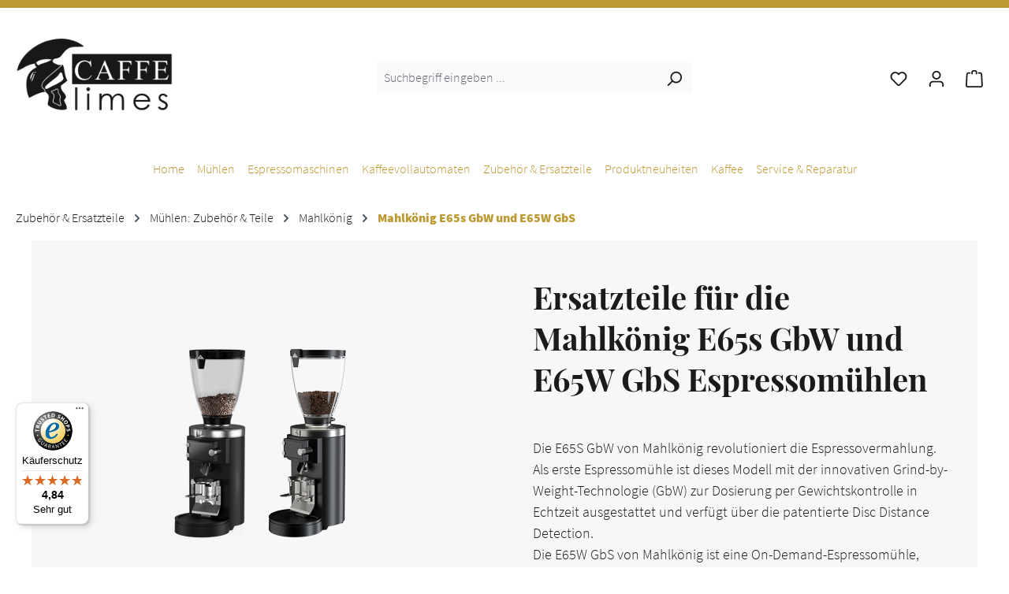

--- FILE ---
content_type: text/html; charset=UTF-8
request_url: https://www.caffe-limes.de/Zubehoer-Ersatzteile/Ersatzteile-fuer-Muehlen/Mahlkoenig/E65s-GBW/
body_size: 31489
content:
<!DOCTYPE html>
<html lang="de-DE"
      itemscope="itemscope"
      itemtype="https://schema.org/WebPage">


    
                            
    <head>
                                    <meta charset="utf-8">
            
                            <meta name="viewport"
                      content="width=device-width, initial-scale=1, shrink-to-fit=no">
            
                                <meta name="author"
                      content="">
                <meta name="robots"
                      content="index,follow">
                <meta name="revisit-after"
                      content="15 days">
                <meta name="keywords"
                      content="Mahlkönig, Mahlkönig Ersatzteile, Mahlkönig E65s GbW Ersatzteile, Mahlkönig E65s Ersatzteile, Mahlkönig gbw ersatzteile, Mahlkönig E65W GbS Ersatzteile, Mahlkönig E65W Ersatzteile, Mahlkönig gbs ersatzteile">
                <meta name="description"
                      content="Original Ersatzteile zu fairen Preisen bestellen bei Caffe Limes ✓ Ihr autorisierter Vertrags &amp; Servicepartner von Mahlkönig ✓ Großes Auswahl für die Mahlkönig E65s GbW und E65W GbS ✓">
            
    <meta property="85ca8e36b7644780b1380899d6e8f5d2" content="1">

                                                <meta property="og:url"
                          content="https://www.caffe-limes.de/Zubehoer-Ersatzteile/Ersatzteile-fuer-Muehlen/Mahlkoenig/E65s-GBW/">
                    <meta property="og:type"
                          content="website">
                    <meta property="og:site_name"
                          content="Caffe Limes">
                    <meta property="og:title"
                          content="Ersatzteile für die Mahlkönig E65s GbW und E65W GbS bestellen | Caffe Limes">
                    <meta property="og:description"
                          content="Original Ersatzteile zu fairen Preisen bestellen bei Caffe Limes ✓ Ihr autorisierter Vertrags &amp; Servicepartner von Mahlkönig ✓ Großes Auswahl für die Mahlkönig E65s GbW und E65W GbS ✓">
                    <meta property="og:image"
                          content="https://www.caffe-limes.de/media/36/59/50/1611578304/caffe-limes_logo-schwarz.png?ts=1611578304">

                    <meta name="twitter:card"
                          content="summary">
                    <meta name="twitter:site"
                          content="Caffe Limes">
                    <meta name="twitter:title"
                          content="Ersatzteile für die Mahlkönig E65s GbW und E65W GbS bestellen | Caffe Limes">
                    <meta name="twitter:description"
                          content="Original Ersatzteile zu fairen Preisen bestellen bei Caffe Limes ✓ Ihr autorisierter Vertrags &amp; Servicepartner von Mahlkönig ✓ Großes Auswahl für die Mahlkönig E65s GbW und E65W GbS ✓">
                    <meta name="twitter:image"
                          content="https://www.caffe-limes.de/media/36/59/50/1611578304/caffe-limes_logo-schwarz.png?ts=1611578304">
                            
                            <meta itemprop="copyrightHolder"
                      content="Caffe Limes">
                <meta itemprop="copyrightYear"
                      content="">
                <meta itemprop="isFamilyFriendly"
                      content="true">
                <meta itemprop="image"
                      content="https://www.caffe-limes.de/media/36/59/50/1611578304/caffe-limes_logo-schwarz.png?ts=1611578304">
            
                                            <meta name="theme-color"
                      content="#fff">
                            
                                                
                    <link rel="icon" href="https://www.caffe-limes.de/media/a1/ea/85/1665041739/favicon_sized.ico?ts=1665041739">
        
                                <link rel="apple-touch-icon"
                  href="https://www.caffe-limes.de/media/88/7e/20/1611578302/apple-touch-icon.png?ts=1611578302">
                    
                                    <link rel="canonical" href="https://www.caffe-limes.de/Zubehoer-Ersatzteile/Ersatzteile-fuer-Muehlen/Mahlkoenig/E65s-GBW/">
                    
                    <title itemprop="name">
                Ersatzteile für die Mahlkönig E65s GbW und E65W GbS bestellen | Caffe Limes            </title>
        
        
                        
                                                                    <link rel="stylesheet"
                      href="https://www.caffe-limes.de/theme/8e0c0f4793f3ec39147f55444b1c4e21/css/all.css?1762326643">
                                    
    

                            
    
        <script>
        window.features = JSON.parse('\u007B\u0022V6_5_0_0\u0022\u003Atrue,\u0022v6.5.0.0\u0022\u003Atrue,\u0022V6_6_0_0\u0022\u003Atrue,\u0022v6.6.0.0\u0022\u003Atrue,\u0022V6_7_0_0\u0022\u003Atrue,\u0022v6.7.0.0\u0022\u003Atrue,\u0022V6_8_0_0\u0022\u003Afalse,\u0022v6.8.0.0\u0022\u003Afalse,\u0022DISABLE_VUE_COMPAT\u0022\u003Atrue,\u0022disable.vue.compat\u0022\u003Atrue,\u0022ACCESSIBILITY_TWEAKS\u0022\u003Atrue,\u0022accessibility.tweaks\u0022\u003Atrue,\u0022TELEMETRY_METRICS\u0022\u003Afalse,\u0022telemetry.metrics\u0022\u003Afalse,\u0022FLOW_EXECUTION_AFTER_BUSINESS_PROCESS\u0022\u003Afalse,\u0022flow.execution.after.business.process\u0022\u003Afalse,\u0022PERFORMANCE_TWEAKS\u0022\u003Afalse,\u0022performance.tweaks\u0022\u003Afalse,\u0022DEFERRED_CART_ERRORS\u0022\u003Afalse,\u0022deferred.cart.errors\u0022\u003Afalse\u007D');
    </script>

        

        
                        <script>
        window.huebertAccessoriesDirectlyIsActivated = 1;
    </script>


    
                                                                        
            <script>
                    window.gtagActive = true;
    window.gtagURL = 'https://www.googletagmanager.com/gtag/js?id=G-QKSKSTT751'
    window.controllerName = 'navigation';
    window.actionName = 'index';
    window.trackOrders = '';
    window.gtagTrackingId = 'G-QKSKSTT751';
    window.dataLayer = window.dataLayer || [];
    window.gtagConfig = {
    'anonymize_ip': '',
    'cookie_domain': 'none',
    'cookie_prefix': '_swag_ga',
    };

    function gtag() { dataLayer.push(arguments); }

    gtag("consent", "default", {
        ad_personalization: "denied",
        ad_storage: "denied",
        ad_user_data: "denied",
        analytics_storage: "denied",
        functionality_storage: "denied",
        personalization_storage: "denied",
        security_storage: "granted",
        wait_for_update: 500,
    });

            </script>
            
                        <script>
                (() => {
                    const analyticsStorageEnabled = document.cookie.split(';').some((item) => item.trim().includes('google-analytics-enabled=1'));
                    const adsEnabled = document.cookie.split(';').some((item) => item.trim().includes('google-ads-enabled=1'));

                    // Always set a default consent for consent mode v2
                    gtag('consent', 'default', {
                        'ad_user_data': adsEnabled ? 'granted' : 'denied',
                        'ad_storage': adsEnabled ? 'granted' : 'denied',
                        'ad_personalization': adsEnabled ? 'granted' : 'denied',
                        'analytics_storage': analyticsStorageEnabled ? 'granted' : 'denied'
                    });
                })();
            </script>
            

    <!-- Shopware Analytics -->
    <script>
        window.shopwareAnalytics = {
            trackingId: '',
            merchantConsent: false,
            debug: false,
            storefrontController: 'Navigation',
            storefrontAction: 'index',
            storefrontRoute: 'frontend.navigation.page',
            storefrontCmsPageType:  'product_list' ,
        };
    </script>
    <!-- End Shopware Analytics -->
        

                
                            
            
                
                                    <script>
                    window.useDefaultCookieConsent = true;
                </script>
                    
                                    <script>
                window.activeNavigationId = 'faab56eefb0444adb51d2b4e001fd20d';
                window.activeRoute = 'frontend.navigation.page';
                window.activeRouteParameters = '\u007B\u0022_httpCache\u0022\u003Atrue,\u0022navigationId\u0022\u003A\u0022faab56eefb0444adb51d2b4e001fd20d\u0022\u007D';
                window.router = {
                    'frontend.cart.offcanvas': '/checkout/offcanvas',
                    'frontend.cookie.offcanvas': '/cookie/offcanvas',
                    'frontend.checkout.finish.page': '/checkout/finish',
                    'frontend.checkout.info': '/widgets/checkout/info',
                    'frontend.menu.offcanvas': '/widgets/menu/offcanvas',
                    'frontend.cms.page': '/widgets/cms',
                    'frontend.cms.navigation.page': '/widgets/cms/navigation',
                    'frontend.country.country-data': '/country/country-state-data',
                    'frontend.app-system.generate-token': '/app-system/Placeholder/generate-token',
                    'frontend.gateway.context': '/gateway/context',
                    'frontend.cookie.consent.offcanvas': '/cookie/consent-offcanvas',
                    'frontend.account.login.page': '/account/login',
                    };
                window.salesChannelId = '164021c2796a43e78759959cfc6770c9';
            </script>
        

    <script>
        window.router['frontend.shopware_analytics.customer.data'] = '/storefront/script/shopware-analytics-customer'
    </script>

                                <script>
                
                window.breakpoints = JSON.parse('\u007B\u0022xs\u0022\u003A0,\u0022sm\u0022\u003A576,\u0022md\u0022\u003A768,\u0022lg\u0022\u003A992,\u0022xl\u0022\u003A1200,\u0022xxl\u0022\u003A1400\u007D');
            </script>
        
                                    <script>
                    window.customerLoggedInState = 0;

                    window.wishlistEnabled = 1;
                </script>
                    
                                    
    
                        
    <script>
        window.validationMessages = JSON.parse('\u007B\u0022required\u0022\u003A\u0022Die\u0020Eingabe\u0020darf\u0020nicht\u0020leer\u0020sein.\u0022,\u0022email\u0022\u003A\u0022Ung\\u00fcltige\u0020E\u002DMail\u002DAdresse.\u0020Die\u0020E\u002DMail\u0020ben\\u00f6tigt\u0020das\u0020Format\u0020\\\u0022nutzer\u0040beispiel.de\\\u0022.\u0022,\u0022confirmation\u0022\u003A\u0022Ihre\u0020Eingaben\u0020sind\u0020nicht\u0020identisch.\u0022,\u0022minLength\u0022\u003A\u0022Die\u0020Eingabe\u0020ist\u0020zu\u0020kurz.\u0022\u007D');
    </script>
        
        
                                                        <script>
                        window.themeJsPublicPath = 'https://www.caffe-limes.de/theme/8e0c0f4793f3ec39147f55444b1c4e21/js/';
                    </script>
                                            <script type="text/javascript" src="https://www.caffe-limes.de/theme/8e0c0f4793f3ec39147f55444b1c4e21/js/storefront/storefront.js?1762326644" defer></script>
                                            <script type="text/javascript" src="https://www.caffe-limes.de/theme/8e0c0f4793f3ec39147f55444b1c4e21/js/swag-pay-pal/swag-pay-pal.js?1762326644" defer></script>
                                            <script type="text/javascript" src="https://www.caffe-limes.de/theme/8e0c0f4793f3ec39147f55444b1c4e21/js/cbax-modul-analytics/cbax-modul-analytics.js?1762326644" defer></script>
                                            <script type="text/javascript" src="https://www.caffe-limes.de/theme/8e0c0f4793f3ec39147f55444b1c4e21/js/huebert-accessories-directly/huebert-accessories-directly.js?1762326644" defer></script>
                                            <script type="text/javascript" src="https://www.caffe-limes.de/theme/8e0c0f4793f3ec39147f55444b1c4e21/js/diga-minimum-order-value/diga-minimum-order-value.js?1762326644" defer></script>
                                            <script type="text/javascript" src="https://www.caffe-limes.de/theme/8e0c0f4793f3ec39147f55444b1c4e21/js/acris-tax-c-s/acris-tax-c-s.js?1762326644" defer></script>
                                            <script type="text/javascript" src="https://www.caffe-limes.de/theme/8e0c0f4793f3ec39147f55444b1c4e21/js/zeobv-reciprocity/zeobv-reciprocity.js?1762326644" defer></script>
                                            <script type="text/javascript" src="https://www.caffe-limes.de/theme/8e0c0f4793f3ec39147f55444b1c4e21/js/pickware-shipping-bundle/pickware-shipping-bundle.js?1762326644" defer></script>
                                            <script type="text/javascript" src="https://www.caffe-limes.de/theme/8e0c0f4793f3ec39147f55444b1c4e21/js/prems-one-page-checkout6/prems-one-page-checkout6.js?1762326644" defer></script>
                                            <script type="text/javascript" src="https://www.caffe-limes.de/theme/8e0c0f4793f3ec39147f55444b1c4e21/js/nimbits-price-on-request-next/nimbits-price-on-request-next.js?1762326644" defer></script>
                                            <script type="text/javascript" src="https://www.caffe-limes.de/theme/8e0c0f4793f3ec39147f55444b1c4e21/js/tw-limes-geschmackdiagramm/tw-limes-geschmackdiagramm.js?1762326644" defer></script>
                                            <script type="text/javascript" src="https://www.caffe-limes.de/theme/8e0c0f4793f3ec39147f55444b1c4e21/js/weedesign-page-speed/weedesign-page-speed.js?1762326644" defer></script>
                                            <script type="text/javascript" src="https://www.caffe-limes.de/theme/8e0c0f4793f3ec39147f55444b1c4e21/js/pickware-dhl/pickware-dhl.js?1762326644" defer></script>
                                            <script type="text/javascript" src="https://www.caffe-limes.de/theme/8e0c0f4793f3ec39147f55444b1c4e21/js/acris-delivery-time-c-s/acris-delivery-time-c-s.js?1762326644" defer></script>
                                            <script type="text/javascript" src="https://www.caffe-limes.de/theme/8e0c0f4793f3ec39147f55444b1c4e21/js/acris-separate-street-c-s/acris-separate-street-c-s.js?1762326644" defer></script>
                                            <script type="text/javascript" src="https://www.caffe-limes.de/theme/8e0c0f4793f3ec39147f55444b1c4e21/js/swag-analytics/swag-analytics.js?1762326644" defer></script>
                                            <script type="text/javascript" src="https://www.caffe-limes.de/theme/8e0c0f4793f3ec39147f55444b1c4e21/js/gjuce-credit-transfer-by-qrcode-s-w6/gjuce-credit-transfer-by-qrcode-s-w6.js?1762326644" defer></script>
                                                        

    
    

    
        
        
        
        
    
        
                            

                                
    <script>
        window.mollie_javascript_use_shopware = '0'
    </script>

            <script type="text/javascript" src="https://www.caffe-limes.de/bundles/molliepayments/mollie-payments.js?1758006243" defer></script>
    

    </head>

            
        <body class="is-ctl-navigation is-act-index">

            
                
    
    
            <div id="page-top" class="skip-to-content bg-primary-subtle text-primary-emphasis overflow-hidden" tabindex="-1">
            <div class="container skip-to-content-container d-flex justify-content-center visually-hidden-focusable">
                                                                                        <a href="#content-main" class="skip-to-content-link d-inline-flex text-decoration-underline m-1 p-2 fw-bold gap-2">
                                Zum Hauptinhalt springen
                            </a>
                                            
                                                                        <a href="#header-main-search-input" class="skip-to-content-link d-inline-flex text-decoration-underline m-1 p-2 fw-bold gap-2 d-none d-sm-block">
                                Zur Suche springen
                            </a>
                                            
                                                                        <a href="#main-navigation-menu" class="skip-to-content-link d-inline-flex text-decoration-underline m-1 p-2 fw-bold gap-2 d-none d-lg-block">
                                Zur Hauptnavigation springen
                            </a>
                                                                        </div>
        </div>
        
    
                       <noscript class="noscript-main">
                
    <div role="alert"
         aria-live="polite"
         class="alert alert-info d-flex align-items-center">

                                                                        
                                                    <span class="icon icon-info" aria-hidden="true">
                                        <svg xmlns="http://www.w3.org/2000/svg" xmlns:xlink="http://www.w3.org/1999/xlink" width="24" height="24" viewBox="0 0 24 24"><defs><path d="M12 7c.5523 0 1 .4477 1 1s-.4477 1-1 1-1-.4477-1-1 .4477-1 1-1zm1 9c0 .5523-.4477 1-1 1s-1-.4477-1-1v-5c0-.5523.4477-1 1-1s1 .4477 1 1v5zm11-4c0 6.6274-5.3726 12-12 12S0 18.6274 0 12 5.3726 0 12 0s12 5.3726 12 12zM12 2C6.4772 2 2 6.4772 2 12s4.4772 10 10 10 10-4.4772 10-10S17.5228 2 12 2z" id="icons-default-info" /></defs><use xlink:href="#icons-default-info" fill="#758CA3" fill-rule="evenodd" /></svg>
                    </span>                                                    
                                    
                    <div class="alert-content-container">
                                                    
                        <div class="alert-content">
                            Um unseren Shop in vollem Umfang nutzen zu können, empfehlen wir Ihnen Javascript in Ihrem Browser zu aktivieren.
                    </div>
    
                                                                </div>
            </div>
            </noscript>
        
    
    
                        
    
        <header class="header-main">
                    <div class="top-bar">
        <div class="container">
            <nav class="top-bar-nav d-none d-lg-flex">
                                                    
                    
                                                    
                    
                                            </nav>
        </div>
    </div>
                    <div class="container">
                                                    
                        
            <div class="row align-items-center header-row">
                            <div class="col-12 col-lg-auto header-logo-col pb-sm-2 my-3 m-lg-0">
                        <div class="header-logo-main text-center">
                    <a class="header-logo-main-link"
               href="/"
               title="Zur Startseite gehen">
                                    <picture class="header-logo-picture d-block m-auto">
                                                                            
                                                                            
                                                                                    <img src="https://www.caffe-limes.de/media/36/59/50/1611578304/caffe-limes_logo-schwarz.png?ts=1611578304"
                                     alt="Zur Startseite gehen"
                                     class="img-fluid header-logo-main-img">
                                                                        </picture>
                            </a>
            </div>
                </div>
            
                            <div class="col-12 order-2 col-sm order-sm-1 header-search-col">
                    <div class="row">
                        <div class="col-sm-auto d-none d-sm-block d-lg-none">
                                                            <div class="nav-main-toggle">
                                                                            <button
                                            class="btn nav-main-toggle-btn header-actions-btn"
                                            type="button"
                                            data-off-canvas-menu="true"
                                            aria-label="Menü"
                                        >
                                                                                            <span class="icon icon-stack" aria-hidden="true">
                                        <svg xmlns="http://www.w3.org/2000/svg" xmlns:xlink="http://www.w3.org/1999/xlink" width="24" height="24" viewBox="0 0 24 24"><defs><path d="M3 13c-.5523 0-1-.4477-1-1s.4477-1 1-1h18c.5523 0 1 .4477 1 1s-.4477 1-1 1H3zm0-7c-.5523 0-1-.4477-1-1s.4477-1 1-1h18c.5523 0 1 .4477 1 1s-.4477 1-1 1H3zm0 14c-.5523 0-1-.4477-1-1s.4477-1 1-1h18c.5523 0 1 .4477 1 1s-.4477 1-1 1H3z" id="icons-default-stack" /></defs><use xlink:href="#icons-default-stack" fill="#758CA3" fill-rule="evenodd" /></svg>
                    </span>                                                                                    </button>
                                                                    </div>
                                                    </div>
                        <div class="col">
                            
    <div class="collapse"
         id="searchCollapse">
        <div class="header-search my-2 m-sm-auto">
                            <form action="/search"
                      method="get"
                      data-search-widget="true"
                      data-search-widget-options="{&quot;searchWidgetMinChars&quot;:1}"
                      data-url="/suggest?search="
                      class="header-search-form js-search-form">
                                            <div class="input-group">
                                                            <input
                                    type="search"
                                    id="header-main-search-input"
                                    name="search"
                                    class="form-control header-search-input"
                                    autocomplete="off"
                                    autocapitalize="off"
                                    placeholder="Suchbegriff eingeben ..."
                                    aria-label="Suchbegriff eingeben ..."
                                    role="combobox"
                                    aria-autocomplete="list"
                                    aria-controls="search-suggest-listbox"
                                    aria-expanded="false"
                                    aria-describedby="search-suggest-result-info"
                                    value="">
                            
                                                            <button type="submit"
                                        class="btn header-search-btn"
                                        aria-label="Suchen">
                                    <span class="header-search-icon">
                                        <span class="icon icon-search" aria-hidden="true">
                                        <svg xmlns="http://www.w3.org/2000/svg" xmlns:xlink="http://www.w3.org/1999/xlink" width="24" height="24" viewBox="0 0 24 24"><defs><path d="M10.0944 16.3199 4.707 21.707c-.3905.3905-1.0237.3905-1.4142 0-.3905-.3905-.3905-1.0237 0-1.4142L8.68 14.9056C7.6271 13.551 7 11.8487 7 10c0-4.4183 3.5817-8 8-8s8 3.5817 8 8-3.5817 8-8 8c-1.8487 0-3.551-.627-4.9056-1.6801zM15 16c3.3137 0 6-2.6863 6-6s-2.6863-6-6-6-6 2.6863-6 6 2.6863 6 6 6z" id="icons-default-search" /></defs><use xlink:href="#icons-default-search" fill="#758CA3" fill-rule="evenodd" /></svg>
                    </span>                                    </span>
                                </button>
                            
                                                            <button class="btn header-close-btn js-search-close-btn d-none"
                                        type="button"
                                        aria-label="Die Dropdown-Suche schließen">
                                    <span class="header-close-icon">
                                        <span class="icon icon-x" aria-hidden="true">
                                        <svg xmlns="http://www.w3.org/2000/svg" xmlns:xlink="http://www.w3.org/1999/xlink" width="24" height="24" viewBox="0 0 24 24"><defs><path d="m10.5858 12-7.293-7.2929c-.3904-.3905-.3904-1.0237 0-1.4142.3906-.3905 1.0238-.3905 1.4143 0L12 10.5858l7.2929-7.293c.3905-.3904 1.0237-.3904 1.4142 0 .3905.3906.3905 1.0238 0 1.4143L13.4142 12l7.293 7.2929c.3904.3905.3904 1.0237 0 1.4142-.3906.3905-1.0238.3905-1.4143 0L12 13.4142l-7.2929 7.293c-.3905.3904-1.0237.3904-1.4142 0-.3905-.3906-.3905-1.0238 0-1.4143L10.5858 12z" id="icons-default-x" /></defs><use xlink:href="#icons-default-x" fill="#758CA3" fill-rule="evenodd" /></svg>
                    </span>                                    </span>
                                </button>
                                                    </div>
                                    </form>
                    </div>
    </div>
                        </div>
                    </div>
                </div>
            
                <div class="col-12 order-1 col-sm-auto order-sm-2 header-actions-col">
        <div class="row no-gutters">
                                                        <div class="col d-sm-none">
                                <div class="menu-button">
                                                                            <button
                                            class="btn nav-main-toggle-btn header-actions-btn"
                                            type="button"
                                            data-off-canvas-menu="true"
                                            aria-label="Menü"
                                        >
                                                                                            <span class="icon icon-stack" aria-hidden="true">
                                        <svg xmlns="http://www.w3.org/2000/svg" xmlns:xlink="http://www.w3.org/1999/xlink" width="24" height="24" viewBox="0 0 24 24"><use xlink:href="#icons-default-stack" fill="#758CA3" fill-rule="evenodd" /></svg>
                    </span>                                                                                    </button>
                                                                    </div>
                            </div>
                        
            
                                                        <div class="col-auto d-sm-none">
                                <div class="search-toggle">
                                    <button class="btn header-actions-btn search-toggle-btn js-search-toggle-btn collapsed"
                                            type="button"
                                            data-bs-toggle="collapse"
                                            data-bs-target="#searchCollapse"
                                            aria-expanded="false"
                                            aria-controls="searchCollapse"
                                            aria-label="Suchen">
                                        <span class="icon icon-search" aria-hidden="true">
                                        <svg xmlns="http://www.w3.org/2000/svg" xmlns:xlink="http://www.w3.org/1999/xlink" width="24" height="24" viewBox="0 0 24 24"><use xlink:href="#icons-default-search" fill="#758CA3" fill-rule="evenodd" /></svg>
                    </span>                                    </button>
                                </div>
                            </div>
                        
            
                                                            <div class="col-auto">
                                    <div class="header-wishlist">
                                        <a class="btn header-wishlist-btn header-actions-btn"
                                           href="/wishlist"
                                           title="Merkzettel"
                                           aria-labelledby="wishlist-basket-live-area"
                                        >
                                                
            <span class="header-wishlist-icon">
            <span class="icon icon-heart" aria-hidden="true">
                                        <svg xmlns="http://www.w3.org/2000/svg" xmlns:xlink="http://www.w3.org/1999/xlink" width="24" height="24" viewBox="0 0 24 24"><defs><path d="M20.0139 12.2998c1.8224-1.8224 1.8224-4.7772 0-6.5996-1.8225-1.8225-4.7772-1.8225-6.5997 0L12 7.1144l-1.4142-1.4142c-1.8225-1.8225-4.7772-1.8225-6.5997 0-1.8224 1.8224-1.8224 4.7772 0 6.5996l7.519 7.519a.7.7 0 0 0 .9899 0l7.5189-7.519zm1.4142 1.4142-7.519 7.519c-1.0543 1.0544-2.7639 1.0544-3.8183 0L2.572 13.714c-2.6035-2.6035-2.6035-6.8245 0-9.428 2.6035-2.6035 6.8246-2.6035 9.4281 0 2.6035-2.6035 6.8246-2.6035 9.428 0 2.6036 2.6035 2.6036 6.8245 0 9.428z" id="icons-default-heart" /></defs><use xlink:href="#icons-default-heart" fill="#758CA3" fill-rule="evenodd" /></svg>
                    </span>        </span>
    
    
    
    <span class="badge bg-primary header-wishlist-badge"
          id="wishlist-basket"
          data-wishlist-storage="true"
          data-wishlist-storage-options="{&quot;listPath&quot;:&quot;\/wishlist\/list&quot;,&quot;mergePath&quot;:&quot;\/wishlist\/merge&quot;,&quot;pageletPath&quot;:&quot;\/wishlist\/merge\/pagelet&quot;}"
          data-wishlist-widget="true"
          data-wishlist-widget-options="{&quot;showCounter&quot;:true}"
          aria-labelledby="wishlist-basket-live-area"
    ></span>

    <span class="visually-hidden"
          id="wishlist-basket-live-area"
          data-wishlist-live-area-text="Du hast %counter% Produkte auf dem Merkzettel"
          aria-live="polite"
    ></span>
                                        </a>
                                    </div>
                                </div>
                            
            
                                                        <div class="col-auto">
                                <div class="account-menu">
                                        <div class="dropdown">
                    <button class="btn account-menu-btn header-actions-btn"
                    type="button"
                    id="accountWidget"
                    data-account-menu="true"
                    data-bs-toggle="dropdown"
                    aria-haspopup="true"
                    aria-expanded="false"
                    aria-label="Ihr Konto"
                    title="Ihr Konto">
                <span class="icon icon-avatar" aria-hidden="true">
                                        <svg xmlns="http://www.w3.org/2000/svg" xmlns:xlink="http://www.w3.org/1999/xlink" width="24" height="24" viewBox="0 0 24 24"><defs><path d="M12 3C9.7909 3 8 4.7909 8 7c0 2.2091 1.7909 4 4 4 2.2091 0 4-1.7909 4-4 0-2.2091-1.7909-4-4-4zm0-2c3.3137 0 6 2.6863 6 6s-2.6863 6-6 6-6-2.6863-6-6 2.6863-6 6-6zM4 22.099c0 .5523-.4477 1-1 1s-1-.4477-1-1V20c0-2.7614 2.2386-5 5-5h10.0007c2.7614 0 5 2.2386 5 5v2.099c0 .5523-.4477 1-1 1s-1-.4477-1-1V20c0-1.6569-1.3431-3-3-3H7c-1.6569 0-3 1.3431-3 3v2.099z" id="icons-default-avatar" /></defs><use xlink:href="#icons-default-avatar" fill="#758CA3" fill-rule="evenodd" /></svg>
                    </span>            </button>
        
                    <div class="dropdown-menu dropdown-menu-end account-menu-dropdown js-account-menu-dropdown"
                 aria-labelledby="accountWidget">
                

        
            <div class="offcanvas-header">
                            <button class="btn btn-secondary offcanvas-close js-offcanvas-close">
                                            <span class="icon icon-x icon-sm" aria-hidden="true">
                                        <svg xmlns="http://www.w3.org/2000/svg" xmlns:xlink="http://www.w3.org/1999/xlink" width="24" height="24" viewBox="0 0 24 24"><use xlink:href="#icons-default-x" fill="#758CA3" fill-rule="evenodd" /></svg>
                    </span>                    
                                            Menü schließen
                                    </button>
                    </div>
    
            <div class="offcanvas-body">
                <div class="account-menu">
                            
                            
                    <div class="account-menu-links">
                    <div class="header-account-menu">
        <div class="card account-menu-inner">
                                        
                                        
                                                                        <div class="card-footer account-aside-footer account-guest-abort">
                                                            <a href="/account/logout"
                                   data-account-guest-abort-button="true"
                                   class="btn btn-link account-aside-btn">
                                    <span class="icon icon-log-out" aria-hidden="true">
                                        <svg xmlns="http://www.w3.org/2000/svg" xmlns:xlink="http://www.w3.org/1999/xlink" width="24" height="24" viewBox="0 0 24 24"><defs><path d="M20.5858 13H5c-.5523 0-1-.4477-1-1s.4477-1 1-1h15.5858l-2.293-2.2929c-.3904-.3905-.3904-1.0237 0-1.4142.3906-.3905 1.0238-.3905 1.4143 0l4 4c.3905.3905.3905 1.0237 0 1.4142l-4 4c-.3905.3905-1.0237.3905-1.4142 0-.3905-.3905-.3905-1.0237 0-1.4142L20.5858 13zM14 7c0 .5523-.4477 1-1 1s-1-.4477-1-1V4.6943a1 1 0 0 0-.8356-.9864l-8-1.3334c-.5448-.0908-1.06.2773-1.1508.822A1 1 0 0 0 2 3.361v17.2782c0 .5523.4477 1 1 1a1 1 0 0 0 .1644-.0136l8-1.3334A1 1 0 0 0 12 19.3057V17c0-.5523.4477-1 1-1s1 .4477 1 1v2.3057c0 1.4666-1.0602 2.7181-2.5068 2.9592l-8 1.3334A3 3 0 0 1 3 23.639c-1.6569 0-3-1.3432-3-3V3.3609a3 3 0 0 1 .0408-.4932C.3132 1.2334 1.8588.1294 3.4932.4017l8 1.3334C12.9398 1.976 14 3.2277 14 4.6943V7z" id="icons-default-log-out" /></defs><use xlink:href="#icons-default-log-out" fill="#758CA3" fill-rule="evenodd" /></svg>
                    </span>Gastsitzung beenden
                                </a>
                                                    </div>
                                                        </div>
    </div>
            </div>
            </div>
        </div>
                </div>
            </div>
                                </div>
                            </div>
                        
            
                                                        <div class="col-auto">
                                <div
                                    class="header-cart"
                                    data-off-canvas-cart="true"
                                >
                                    <a
                                        class="btn header-cart-btn header-actions-btn"
                                        href="/checkout/cart"
                                        data-cart-widget="true"
                                        title="Warenkorb"
                                        aria-labelledby="cart-widget-aria-label"
                                        aria-haspopup="true"
                                    >
                                        
                <span class="header-cart-icon">
        <span class="icon icon-bag" aria-hidden="true">
                                        <svg xmlns="http://www.w3.org/2000/svg" xmlns:xlink="http://www.w3.org/1999/xlink" width="24" height="24" viewBox="0 0 24 24"><defs><path d="M5.892 3c.5523 0 1 .4477 1 1s-.4477 1-1 1H3.7895a1 1 0 0 0-.9986.9475l-.7895 15c-.029.5515.3946 1.0221.9987 1.0525h17.8102c.5523 0 1-.4477.9986-1.0525l-.7895-15A1 1 0 0 0 20.0208 5H17.892c-.5523 0-1-.4477-1-1s.4477-1 1-1h2.1288c1.5956 0 2.912 1.249 2.9959 2.8423l.7894 15c.0035.0788.0035.0788.0042.1577 0 1.6569-1.3432 3-3 3H3c-.079-.0007-.079-.0007-.1577-.0041-1.6546-.0871-2.9253-1.499-2.8382-3.1536l.7895-15C.8775 4.249 2.1939 3 3.7895 3H5.892zm4 2c0 .5523-.4477 1-1 1s-1-.4477-1-1V3c0-1.6569 1.3432-3 3-3h2c1.6569 0 3 1.3431 3 3v2c0 .5523-.4477 1-1 1s-1-.4477-1-1V3c0-.5523-.4477-1-1-1h-2c-.5523 0-1 .4477-1 1v2z" id="icons-default-bag" /></defs><use xlink:href="#icons-default-bag" fill="#758CA3" fill-rule="evenodd" /></svg>
                    </span>    </span>
        <span class="header-cart-total d-none d-sm-inline-block ms-sm-2">
        0,00 €
    </span>

        <span
        class="visually-hidden"
        id="cart-widget-aria-label"
    >
        Warenkorb enthält 0 Positionen. Der Gesamtwert beträgt 0,00 €.
    </span>

                                        </a>
                                </div>
                            </div>
                        
                    </div>
    </div>
        </div>
    
                </div>
            
        </header>
    
            <div class="nav-main">
                                <div class="container">
        
                    <nav class="navbar navbar-expand-lg main-navigation-menu"
                 id="main-navigation-menu"
                 itemscope="itemscope"
                 itemtype="https://schema.org/SiteNavigationElement"
                 data-navbar="true"
                 data-navbar-options="{&quot;pathIdList&quot;:[]}"
                 aria-label="Hauptnavigation">
                <div class="collapse navbar-collapse" id="main_nav">
                    <ul class="navbar-nav main-navigation-menu-list flex-wrap">
                        
                                                                                    <li class="nav-item nav-item-4d6c1006906f4410abd95a72819f708a">
                                    <a class="nav-link main-navigation-link home-link root nav-item-4d6c1006906f4410abd95a72819f708a-link"
                                       href="/"
                                       itemprop="url"
                                       title="Home">
                                        <span itemprop="name" class="main-navigation-link-text">Home</span>
                                    </a>
                                </li>
                                                    
                        
                                                                                                                                                            
                                                                    <li class="nav-item nav-item-ce542ee367a243518d66a1c5b92a4227 dropdown position-static">
                                                                                    <a class="nav-link nav-item-ce542ee367a243518d66a1c5b92a4227-link root main-navigation-link p-2 dropdown-toggle"
                                               href="https://www.caffe-limes.de/muehlen/"
                                               data-bs-toggle="dropdown"                                                                                              itemprop="url"
                                               title="Mühlen"
                                            >
                                                                                                    <span itemprop="name" class="main-navigation-link-text">Mühlen</span>
                                                                                            </a>
                                        
                                                                                                                                    <div class="dropdown-menu w-100 p-4">
                                                            
            <div class="row">
                            <div class="col">
                    <div class="navigation-flyout-category-link">
                                                                                    <a href="https://www.caffe-limes.de/muehlen/"
                                   itemprop="url"
                                   title="Mühlen">
                                                                            Zur Kategorie Mühlen
                                                                    </a>
                                                                        </div>
                </div>
            
                            <div class="col-auto">
                    <button class="navigation-flyout-close js-close-flyout-menu btn-close" aria-label="Menü schließen">
                                                                                                                            </button>
                </div>
                    </div>
    
            <div class="row navigation-flyout-content">
                            <div class="col-8 col-xl-9">
                    <div class="">
                                                        
                
    <div class="row navigation-flyout-categories is-level-0">
                                                        
                            <div class="col-4 ">
                                                                        <a class="nav-item nav-item-ac019b83fe6c4f33a965020ab5c39aa3 nav-link nav-item-ac019b83fe6c4f33a965020ab5c39aa3-link navigation-flyout-link is-level-0"
                               href="https://www.caffe-limes.de/Muehlen/Aktion/"
                               itemprop="url"
                                                              title="Aktion">
                                <span itemprop="name">Aktion</span>
                            </a>
                                            
                                                                            
    
    <div class="navigation-flyout-categories is-level-1">
                                                        
                            <div class="">
                                                                        <a class="nav-item nav-item-0199b8a459e67d35993842a583a01949 nav-link nav-item-0199b8a459e67d35993842a583a01949-link navigation-flyout-link is-level-1"
                               href="https://www.caffe-limes.de/muehlen/aktion/angebot-des-monats/"
                               itemprop="url"
                                                              title="Angebot des Monats ">
                                <span itemprop="name">Angebot des Monats </span>
                            </a>
                                            
                                                                                </div>
                        </div>
                                                            </div>
                                                                    
                            <div class="col-4 navigation-flyout-col">
                                                                        <a class="nav-item nav-item-d2914a25c5a44be9a8d25d3a05899f5b nav-link nav-item-d2914a25c5a44be9a8d25d3a05899f5b-link navigation-flyout-link is-level-0"
                               href="https://www.caffe-limes.de/Muehlen/Hersteller/"
                               itemprop="url"
                                                              title="Hersteller">
                                <span itemprop="name">Hersteller</span>
                            </a>
                                            
                                                                            
    
    <div class="navigation-flyout-categories is-level-1">
                                                        
                            <div class="">
                                                                        <a class="nav-item nav-item-5866281b222f483d9b04823c64d6786e nav-link nav-item-5866281b222f483d9b04823c64d6786e-link navigation-flyout-link is-level-1"
                               href="https://www.caffe-limes.de/Muehlen/Hersteller/Mahlkoenig/"
                               itemprop="url"
                                                              title="Mahlkönig">
                                <span itemprop="name">Mahlkönig</span>
                            </a>
                                            
                                                                                </div>
                                                                    
                            <div class="navigation-flyout-col">
                                                                        <a class="nav-item nav-item-019830f1d4f77c26b17c2ea30130ff6e nav-link nav-item-019830f1d4f77c26b17c2ea30130ff6e-link navigation-flyout-link is-level-1"
                               href="https://www.caffe-limes.de/muehlen/hersteller/etzinger/"
                               itemprop="url"
                                                              title="Etzinger">
                                <span itemprop="name">Etzinger</span>
                            </a>
                                            
                                                                                </div>
                                                                    
                            <div class="navigation-flyout-col">
                                                                        <a class="nav-item nav-item-473df74245bb417c983f3ae236f95291 nav-link nav-item-473df74245bb417c983f3ae236f95291-link navigation-flyout-link is-level-1"
                               href="https://www.caffe-limes.de/Muehlen/Hersteller/Eureka/"
                               itemprop="url"
                                                              title="Eureka">
                                <span itemprop="name">Eureka</span>
                            </a>
                                            
                                                                            
    
    <div class="navigation-flyout-categories is-level-2">
                                                        
                            <div class="">
                                                                        <a class="nav-item nav-item-0c5799f5b0f94e138f9a0881b323babc nav-link nav-item-0c5799f5b0f94e138f9a0881b323babc-link navigation-flyout-link is-level-2"
                               href="https://www.caffe-limes.de/muehlen/hersteller/eureka/eureka-1920/"
                               itemprop="url"
                                                              title="Eureka 1920">
                                <span itemprop="name">Eureka 1920</span>
                            </a>
                                            
                                                                                </div>
                                                                    
                            <div class="navigation-flyout-col">
                                                                        <a class="nav-item nav-item-0336e7fe537f462399aa46db191c7cea nav-link nav-item-0336e7fe537f462399aa46db191c7cea-link navigation-flyout-link is-level-2"
                               href="https://www.caffe-limes.de/muehlen/hersteller/eureka/eureka-oro/"
                               itemprop="url"
                                                              title="Eureka Oro">
                                <span itemprop="name">Eureka Oro</span>
                            </a>
                                            
                                                                                </div>
                        </div>
                                                            </div>
                                                                    
                            <div class="">
                                                                        <a class="nav-item nav-item-018b13b17b1c702ca8ae040f5e81faf3 nav-link nav-item-018b13b17b1c702ca8ae040f5e81faf3-link navigation-flyout-link is-level-1"
                               href="https://www.caffe-limes.de/muehlen/hersteller/macap/"
                               itemprop="url"
                                                              title="Macap">
                                <span itemprop="name">Macap</span>
                            </a>
                                            
                                                                                </div>
                                                                    
                            <div class="navigation-flyout-col">
                                                                        <a class="nav-item nav-item-e420030586704b4daf700625cda66708 nav-link nav-item-e420030586704b4daf700625cda66708-link navigation-flyout-link is-level-1"
                               href="https://www.caffe-limes.de/Muehlen/Hersteller/Anfim/"
                               itemprop="url"
                                                              title="Anfim">
                                <span itemprop="name">Anfim</span>
                            </a>
                                            
                                                                                </div>
                                                                    
                            <div class="navigation-flyout-col">
                                                                        <a class="nav-item nav-item-35082945898b4c60b03e6192c83f7586 nav-link nav-item-35082945898b4c60b03e6192c83f7586-link navigation-flyout-link is-level-1"
                               href="https://www.caffe-limes.de/Muehlen/Hersteller/Ditting-Swiss/"
                               itemprop="url"
                                                              title="Ditting Swiss">
                                <span itemprop="name">Ditting Swiss</span>
                            </a>
                                            
                                                                                </div>
                                                                    
                            <div class="navigation-flyout-col">
                                                                        <a class="nav-item nav-item-018b23b11a467d50945b55a360822267 nav-link nav-item-018b23b11a467d50945b55a360822267-link navigation-flyout-link is-level-1"
                               href="https://www.caffe-limes.de/muehlen/hersteller/profitec/"
                               itemprop="url"
                                                              title="Profitec">
                                <span itemprop="name">Profitec</span>
                            </a>
                                            
                                                                                </div>
                                                                    
                            <div class="">
                                                                        <a class="nav-item nav-item-018b1deec4c07de4ab78c8c8d3574148 nav-link nav-item-018b1deec4c07de4ab78c8c8d3574148-link navigation-flyout-link is-level-1"
                               href="https://www.caffe-limes.de/muehlen/hersteller/ecm/"
                               itemprop="url"
                                                              title="ECM">
                                <span itemprop="name">ECM</span>
                            </a>
                                            
                                                                                </div>
                                                                    
                            <div class="navigation-flyout-col">
                                                                        <a class="nav-item nav-item-56588d20076642e5bdb3c5ce5f536b0a nav-link nav-item-56588d20076642e5bdb3c5ce5f536b0a-link navigation-flyout-link is-level-1"
                               href="https://www.caffe-limes.de/muehlen/hersteller/bentwood/"
                               itemprop="url"
                                                              title="Bentwood">
                                <span itemprop="name">Bentwood</span>
                            </a>
                                            
                                                                                </div>
                                                                    
                            <div class="navigation-flyout-col">
                                                                        <a class="nav-item nav-item-018d792cf3a57df28e7ada37514f63af nav-link nav-item-018d792cf3a57df28e7ada37514f63af-link navigation-flyout-link is-level-1"
                               href="https://www.caffe-limes.de/muehlen/hersteller/graef/"
                               itemprop="url"
                                                              title="Graef">
                                <span itemprop="name">Graef</span>
                            </a>
                                            
                                                                                </div>
                                                                    
                            <div class="navigation-flyout-col">
                                                                        <a class="nav-item nav-item-97f05342cf354a6d9c8d9cc04ccd96a4 nav-link nav-item-97f05342cf354a6d9c8d9cc04ccd96a4-link navigation-flyout-link is-level-1"
                               href="https://www.caffe-limes.de/Muehlen/Hersteller/Brunner-Anliker/"
                               itemprop="url"
                                                              title="Brunner Anliker">
                                <span itemprop="name">Brunner Anliker</span>
                            </a>
                                            
                                                                                </div>
                                                                    
                            <div class="">
                                                                        <a class="nav-item nav-item-0199c7e95389750dacd0ee5cedd85d46 nav-link nav-item-0199c7e95389750dacd0ee5cedd85d46-link navigation-flyout-link is-level-1"
                               href="https://www.caffe-limes.de/muehlen/hersteller/puqpress/"
                               itemprop="url"
                                                              title="Puqpress">
                                <span itemprop="name">Puqpress</span>
                            </a>
                                            
                                                                                </div>
                        </div>
                                                            </div>
                                                                    
                            <div class="col-4 navigation-flyout-col">
                                                                        <a class="nav-item nav-item-c9401bc210c644be90066e0b385144dc nav-link nav-item-c9401bc210c644be90066e0b385144dc-link navigation-flyout-link is-level-0"
                               href="https://www.caffe-limes.de/Muehlen/Einsatzbereiche/"
                               itemprop="url"
                                                              title="Einsatzbereiche">
                                <span itemprop="name">Einsatzbereiche</span>
                            </a>
                                            
                                                                            
    
    <div class="navigation-flyout-categories is-level-1">
                                                        
                            <div class="">
                                                                        <a class="nav-item nav-item-f147ca46963b4746a5111c4503b6c373 nav-link nav-item-f147ca46963b4746a5111c4503b6c373-link navigation-flyout-link is-level-1"
                               href="https://www.caffe-limes.de/Muehlen/Einsatzbereiche/Ladenmuehlen/"
                               itemprop="url"
                                                              title="Kaffee-Ladenmühlen">
                                <span itemprop="name">Kaffee-Ladenmühlen</span>
                            </a>
                                            
                                                                                </div>
                                                                    
                            <div class="navigation-flyout-col">
                                                                        <a class="nav-item nav-item-5fe8cc01b4254050b4eb62978aad3884 nav-link nav-item-5fe8cc01b4254050b4eb62978aad3884-link navigation-flyout-link is-level-1"
                               href="https://www.caffe-limes.de/Muehlen/Einsatzbereiche/Gastro-Espressomuehlen/"
                               itemprop="url"
                                                              title="Kaffee-Espressomühlen">
                                <span itemprop="name">Kaffee-Espressomühlen</span>
                            </a>
                                            
                                                                                </div>
                                                                    
                            <div class="navigation-flyout-col">
                                                                        <a class="nav-item nav-item-d6fd6aa6ad3743e9ad8f6a39c996d086 nav-link nav-item-d6fd6aa6ad3743e9ad8f6a39c996d086-link navigation-flyout-link is-level-1"
                               href="https://www.caffe-limes.de/Muehlen/Einsatzbereiche/Haushaltsmuehlen/"
                               itemprop="url"
                                                              title="Kaffee-Haushaltsmühlen">
                                <span itemprop="name">Kaffee-Haushaltsmühlen</span>
                            </a>
                                            
                                                                                </div>
                                                                    
                            <div class="">
                                                                        <a class="nav-item nav-item-52548e578a5440cabada2778e70d60d9 nav-link nav-item-52548e578a5440cabada2778e70d60d9-link navigation-flyout-link is-level-1"
                               href="https://www.caffe-limes.de/Muehlen/Einsatzbereiche/Bruehkaffee-Muehlen/"
                               itemprop="url"
                                                              title="Brühkaffee-Mühlen">
                                <span itemprop="name">Brühkaffee-Mühlen</span>
                            </a>
                                            
                                                                                </div>
                                                                    
                            <div class="navigation-flyout-col">
                                                                        <a class="nav-item nav-item-93106b6f1bdd4d3bb1a99732aa885f53 nav-link nav-item-93106b6f1bdd4d3bb1a99732aa885f53-link navigation-flyout-link is-level-1"
                               href="https://www.caffe-limes.de/Muehlen/Einsatzbereiche/Gewuerz-Mohn-Pfeffermuehlen/"
                               itemprop="url"
                                                              title="Gewürz-, Mohn-, Pfeffermühlen">
                                <span itemprop="name">Gewürz-, Mohn-, Pfeffermühlen</span>
                            </a>
                                            
                                                                                </div>
                                                                    
                            <div class="navigation-flyout-col">
                                                                        <a class="nav-item nav-item-d6d9994ac63645de9a3c7f23dd1bc736 nav-link nav-item-d6d9994ac63645de9a3c7f23dd1bc736-link navigation-flyout-link is-level-1"
                               href="https://www.caffe-limes.de/Muehlen/Einsatzbereiche/Industriemuehlen/"
                               itemprop="url"
                                                              title="Kaffee-, Gewürz-, Industriemühlen">
                                <span itemprop="name">Kaffee-, Gewürz-, Industriemühlen</span>
                            </a>
                                            
                                                                                </div>
                        </div>
                                                            </div>
                        </div>
                                            </div>
                </div>
            
                                                <div class="col-4 col-xl-3">
                        <div class="navigation-flyout-teaser">
                                                            <a class="navigation-flyout-teaser-image-container"
                                   href="https://www.caffe-limes.de/muehlen/"
                                                                      title="Mühlen">
                                    

                    
                
                
    
                                            
    
    
        
                    
            
    
        
        
        

    
    <img src="https://www.caffe-limes.de/media/e1/12/0d/1614948594/rot%20rot.JPG?ts=1614948595"                             srcset=""                 
                                         class="weedesign-webp navigation-flyout-teaser-image img-fluid" data-object-fit="cover" loading="lazy"        />



                                </a>
                                                    </div>
                    </div>
                                    </div>
                                                    </div>
                                                                                                                        </li>
                                                                                                                                                                                            
                                                                    <li class="nav-item nav-item-edf7ecfd5c8344cc8c11a3c3e1030693 dropdown position-static">
                                                                                    <a class="nav-link nav-item-edf7ecfd5c8344cc8c11a3c3e1030693-link root main-navigation-link p-2 dropdown-toggle"
                                               href="https://www.caffe-limes.de/espressomaschinen/"
                                               data-bs-toggle="dropdown"                                                                                              itemprop="url"
                                               title="Espressomaschinen"
                                            >
                                                                                                    <span itemprop="name" class="main-navigation-link-text">Espressomaschinen</span>
                                                                                            </a>
                                        
                                                                                                                                    <div class="dropdown-menu w-100 p-4">
                                                            
            <div class="row">
                            <div class="col">
                    <div class="navigation-flyout-category-link">
                                                                                    <a href="https://www.caffe-limes.de/espressomaschinen/"
                                   itemprop="url"
                                   title="Espressomaschinen">
                                                                            Zur Kategorie Espressomaschinen
                                                                    </a>
                                                                        </div>
                </div>
            
                            <div class="col-auto">
                    <button class="navigation-flyout-close js-close-flyout-menu btn-close" aria-label="Menü schließen">
                                                                                                                            </button>
                </div>
                    </div>
    
            <div class="row navigation-flyout-content">
                            <div class="col-8 col-xl-9">
                    <div class="">
                                                        
                
    <div class="row navigation-flyout-categories is-level-0">
                                                        
                            <div class="col-4 ">
                                                                        <a class="nav-item nav-item-58e589c253ee41f884430740a3319c9d nav-link nav-item-58e589c253ee41f884430740a3319c9d-link navigation-flyout-link is-level-0"
                               href="https://www.caffe-limes.de/maschinen-automaten/aktion/"
                               itemprop="url"
                                                              title="Aktion">
                                <span itemprop="name">Aktion</span>
                            </a>
                                            
                                                                            
    
    <div class="navigation-flyout-categories is-level-1">
                                                        
                            <div class="">
                                                                        <a class="nav-item nav-item-0199b8be6e397fe7a1b10dc887204a51 nav-link nav-item-0199b8be6e397fe7a1b10dc887204a51-link navigation-flyout-link is-level-1"
                               href="https://www.caffe-limes.de/espressomaschinen/aktion/angebot-des-monats/"
                               itemprop="url"
                                                              title="Angebot des Monats">
                                <span itemprop="name">Angebot des Monats</span>
                            </a>
                                            
                                                                                </div>
                        </div>
                                                            </div>
                                                                    
                            <div class="col-4 navigation-flyout-col">
                                                                        <a class="nav-item nav-item-96eff1985e6345a398291093f64e3c4d nav-link nav-item-96eff1985e6345a398291093f64e3c4d-link navigation-flyout-link is-level-0"
                               href="https://www.caffe-limes.de/maschinen-automaten/hersteller/"
                               itemprop="url"
                                                              title="Hersteller">
                                <span itemprop="name">Hersteller</span>
                            </a>
                                            
                                                                            
    
    <div class="navigation-flyout-categories is-level-1">
                                                        
                            <div class="">
                                                                        <a class="nav-item nav-item-018b13aecd977cafb3c693c4cc11340f nav-link nav-item-018b13aecd977cafb3c693c4cc11340f-link navigation-flyout-link is-level-1"
                               href="https://www.caffe-limes.de/espressomaschinen/hersteller/ecm/"
                               itemprop="url"
                                                              title="ECM">
                                <span itemprop="name">ECM</span>
                            </a>
                                            
                                                                            
    
    <div class="navigation-flyout-categories is-level-2">
                                                        
                            <div class="">
                                                                        <a class="nav-item nav-item-018b14634ee2793580cda1006fd38691 nav-link nav-item-018b14634ee2793580cda1006fd38691-link navigation-flyout-link is-level-2"
                               href="https://www.caffe-limes.de/espressomaschinen/hersteller/ecm/einkreiser/"
                               itemprop="url"
                                                              title="Einkreiser">
                                <span itemprop="name">Einkreiser</span>
                            </a>
                                            
                                                                                </div>
                                                                    
                            <div class="navigation-flyout-col">
                                                                        <a class="nav-item nav-item-018b146376d97994bd76e2e2257f296a nav-link nav-item-018b146376d97994bd76e2e2257f296a-link navigation-flyout-link is-level-2"
                               href="https://www.caffe-limes.de/espressomaschinen/hersteller/ecm/zweikreiser/"
                               itemprop="url"
                                                              title="Zweikreiser">
                                <span itemprop="name">Zweikreiser</span>
                            </a>
                                            
                                                                                </div>
                                                                    
                            <div class="navigation-flyout-col">
                                                                        <a class="nav-item nav-item-018b146396757841a2e390aaa044be5f nav-link nav-item-018b146396757841a2e390aaa044be5f-link navigation-flyout-link is-level-2"
                               href="https://www.caffe-limes.de/espressomaschinen/hersteller/ecm/dualboiler/"
                               itemprop="url"
                                                              title="Dualboiler">
                                <span itemprop="name">Dualboiler</span>
                            </a>
                                            
                                                                                </div>
                        </div>
                                                            </div>
                                                                    
                            <div class="navigation-flyout-col">
                                                                        <a class="nav-item nav-item-018b13aee556724fbeb3cc90dd5d73ea nav-link nav-item-018b13aee556724fbeb3cc90dd5d73ea-link navigation-flyout-link is-level-1"
                               href="https://www.caffe-limes.de/espressomaschinen/hersteller/profitec/"
                               itemprop="url"
                                                              title="Profitec">
                                <span itemprop="name">Profitec</span>
                            </a>
                                            
                                                                            
    
    <div class="navigation-flyout-categories is-level-2">
                                                        
                            <div class="">
                                                                        <a class="nav-item nav-item-018b1ea0870870c78e83853242217f08 nav-link nav-item-018b1ea0870870c78e83853242217f08-link navigation-flyout-link is-level-2"
                               href="https://www.caffe-limes.de/espressomaschinen/hersteller/profitec/einkreiser/"
                               itemprop="url"
                                                              title="Einkreiser">
                                <span itemprop="name">Einkreiser</span>
                            </a>
                                            
                                                                                </div>
                                                                    
                            <div class="navigation-flyout-col">
                                                                        <a class="nav-item nav-item-018b1ea09f837f07812c21eb70639622 nav-link nav-item-018b1ea09f837f07812c21eb70639622-link navigation-flyout-link is-level-2"
                               href="https://www.caffe-limes.de/espressomaschinen/hersteller/profitec/zweikreiser/"
                               itemprop="url"
                                                              title="Zweikreiser">
                                <span itemprop="name">Zweikreiser</span>
                            </a>
                                            
                                                                                </div>
                                                                    
                            <div class="navigation-flyout-col">
                                                                        <a class="nav-item nav-item-018b1ea0ae4276e2a0905ed214920b51 nav-link nav-item-018b1ea0ae4276e2a0905ed214920b51-link navigation-flyout-link is-level-2"
                               href="https://www.caffe-limes.de/espressomaschinen/hersteller/profitec/dualboiler/"
                               itemprop="url"
                                                              title="Dualboiler">
                                <span itemprop="name">Dualboiler</span>
                            </a>
                                            
                                                                                </div>
                        </div>
                                                            </div>
                                                                    
                            <div class="navigation-flyout-col">
                                                                        <a class="nav-item nav-item-018bc9db4c9471ccb64f4f378ffb7608 nav-link nav-item-018bc9db4c9471ccb64f4f378ffb7608-link navigation-flyout-link is-level-1"
                               href="https://www.caffe-limes.de/espressomaschinen/hersteller/rocket/"
                               itemprop="url"
                                                              title="Rocket">
                                <span itemprop="name">Rocket</span>
                            </a>
                                            
                                                                            
    
    <div class="navigation-flyout-categories is-level-2">
                                                        
                            <div class="">
                                                                        <a class="nav-item nav-item-018bce3e967371009a1177eecc4b48b4 nav-link nav-item-018bce3e967371009a1177eecc4b48b4-link navigation-flyout-link is-level-2"
                               href="https://www.caffe-limes.de/espressomaschinen/hersteller/rocket/zweikreiser/"
                               itemprop="url"
                                                              title="Zweikreiser">
                                <span itemprop="name">Zweikreiser</span>
                            </a>
                                            
                                                                                </div>
                                                                    
                            <div class="navigation-flyout-col">
                                                                        <a class="nav-item nav-item-018bce3ea8127ff6b466ca09caf08202 nav-link nav-item-018bce3ea8127ff6b466ca09caf08202-link navigation-flyout-link is-level-2"
                               href="https://www.caffe-limes.de/espressomaschinen/hersteller/rocket/dualboiler/"
                               itemprop="url"
                                                              title="Dualboiler">
                                <span itemprop="name">Dualboiler</span>
                            </a>
                                            
                                                                                </div>
                                                                    
                            <div class="navigation-flyout-col">
                                                                        <a class="nav-item nav-item-018bce74fcd3713d901f63e9b80c1f35 nav-link nav-item-018bce74fcd3713d901f63e9b80c1f35-link navigation-flyout-link is-level-2"
                               href="https://www.caffe-limes.de/espressomaschinen/hersteller/rocket/gewerblich/"
                               itemprop="url"
                                                              title="Gewerblich">
                                <span itemprop="name">Gewerblich</span>
                            </a>
                                            
                                                                                </div>
                        </div>
                                                            </div>
                                                                    
                            <div class="">
                                                                        <a class="nav-item nav-item-01956124295f797ebf5b0c95c7ff1496 nav-link nav-item-01956124295f797ebf5b0c95c7ff1496-link navigation-flyout-link is-level-1"
                               href="https://www.caffe-limes.de/espressomaschinen/hersteller/sanremo/"
                               itemprop="url"
                                                              title="Sanremo">
                                <span itemprop="name">Sanremo</span>
                            </a>
                                            
                                                                            
    
    <div class="navigation-flyout-categories is-level-2">
                                                        
                            <div class="">
                                                                        <a class="nav-item nav-item-0195613881c17c94ad709b2693205841 nav-link nav-item-0195613881c17c94ad709b2693205841-link navigation-flyout-link is-level-2"
                               href="https://www.caffe-limes.de/espressomaschinen/hersteller/sanremo/dualboiler/"
                               itemprop="url"
                                                              title="Dualboiler">
                                <span itemprop="name">Dualboiler</span>
                            </a>
                                            
                                                                                </div>
                                                                    
                            <div class="navigation-flyout-col">
                                                                        <a class="nav-item nav-item-0195613892b377b39a3bb27c99f67a80 nav-link nav-item-0195613892b377b39a3bb27c99f67a80-link navigation-flyout-link is-level-2"
                               href="https://www.caffe-limes.de/espressomaschinen/hersteller/sanremo/gewerblich/"
                               itemprop="url"
                                                              title="Gewerblich">
                                <span itemprop="name">Gewerblich</span>
                            </a>
                                            
                                                                                </div>
                        </div>
                                                            </div>
                                                                    
                            <div class="navigation-flyout-col">
                                                                        <a class="nav-item nav-item-6a59f6dba91547e086ca5d32e8bb82cd nav-link nav-item-6a59f6dba91547e086ca5d32e8bb82cd-link navigation-flyout-link is-level-1"
                               href="https://www.caffe-limes.de/maschinen-automaten/hersteller/dalla-corte/"
                               itemprop="url"
                                                              title="Dalla Corte">
                                <span itemprop="name">Dalla Corte</span>
                            </a>
                                            
                                                                                </div>
                                                                    
                            <div class="navigation-flyout-col">
                                                                        <a class="nav-item nav-item-ecf2b080e0aa4dac838c5b0ebb0c3e08 nav-link nav-item-ecf2b080e0aa4dac838c5b0ebb0c3e08-link navigation-flyout-link is-level-1"
                               href="https://www.caffe-limes.de/espressomaschinen/hersteller/graef/"
                               itemprop="url"
                                                              title="Graef">
                                <span itemprop="name">Graef</span>
                            </a>
                                            
                                                                                </div>
                                                                    
                            <div class="navigation-flyout-col">
                                                                        <a class="nav-item nav-item-4a780eb71e254f0f9e09b84958931107 nav-link nav-item-4a780eb71e254f0f9e09b84958931107-link navigation-flyout-link is-level-1"
                               href="https://www.caffe-limes.de/espressomaschinen/hersteller/unica/"
                               itemprop="url"
                                                              title="Unica">
                                <span itemprop="name">Unica</span>
                            </a>
                                            
                                                                                </div>
                        </div>
                                                            </div>
                        </div>
                                            </div>
                </div>
            
                                                <div class="col-4 col-xl-3">
                        <div class="navigation-flyout-teaser">
                                                            <a class="navigation-flyout-teaser-image-container"
                                   href="https://www.caffe-limes.de/espressomaschinen/"
                                                                      title="Espressomaschinen">
                                    

                    
                
                
    
                                            
    
    
        
                    
            
    
        
        
        

    
    <img src="https://www.caffe-limes.de/media/33/01/ef/1637398669/Caffe_Limes_Latte_Art.JPG?ts=1637398669"                             srcset=""                 
                                         class="weedesign-webp navigation-flyout-teaser-image img-fluid" data-object-fit="cover" loading="lazy"        />



                                </a>
                                                    </div>
                    </div>
                                    </div>
                                                    </div>
                                                                                                                        </li>
                                                                                                                                                                                            
                                                                    <li class="nav-item nav-item-305136b4bf324ed0b19765bd711d3f90 dropdown position-static">
                                                                                    <a class="nav-link nav-item-305136b4bf324ed0b19765bd711d3f90-link root main-navigation-link p-2 dropdown-toggle"
                                               href="https://www.caffe-limes.de/kaffeevollautomaten/"
                                               data-bs-toggle="dropdown"                                                                                              itemprop="url"
                                               title="Kaffeevollautomaten"
                                            >
                                                                                                    <span itemprop="name" class="main-navigation-link-text">Kaffeevollautomaten</span>
                                                                                            </a>
                                        
                                                                                                                                    <div class="dropdown-menu w-100 p-4">
                                                            
            <div class="row">
                            <div class="col">
                    <div class="navigation-flyout-category-link">
                                                                                    <a href="https://www.caffe-limes.de/kaffeevollautomaten/"
                                   itemprop="url"
                                   title="Kaffeevollautomaten">
                                                                            Zur Kategorie Kaffeevollautomaten
                                                                    </a>
                                                                        </div>
                </div>
            
                            <div class="col-auto">
                    <button class="navigation-flyout-close js-close-flyout-menu btn-close" aria-label="Menü schließen">
                                                                                                                            </button>
                </div>
                    </div>
    
            <div class="row navigation-flyout-content">
                            <div class="col-8 col-xl-9">
                    <div class="">
                                                        
                
    <div class="row navigation-flyout-categories is-level-0">
                                                        
                            <div class="col-4 ">
                                                                        <a class="nav-item nav-item-01995ba508277b8785707141eb37ebdd nav-link nav-item-01995ba508277b8785707141eb37ebdd-link navigation-flyout-link is-level-0"
                               href="https://www.caffe-limes.de/kaffeevollautomaten/schaerer/"
                               itemprop="url"
                                                              title="Schaerer">
                                <span itemprop="name">Schaerer</span>
                            </a>
                                            
                                                                                </div>
                                                                    
                            <div class="col-4 navigation-flyout-col">
                                                                        <a class="nav-item nav-item-01995ba520047dff8c336d60177d1d1c nav-link nav-item-01995ba520047dff8c336d60177d1d1c-link navigation-flyout-link is-level-0"
                               href="https://www.caffe-limes.de/kaffeevollautomaten/rex-royal/"
                               itemprop="url"
                                                              title="Rex-Royal">
                                <span itemprop="name">Rex-Royal</span>
                            </a>
                                            
                                                                                </div>
                                                                    
                            <div class="col-4 navigation-flyout-col">
                                                                        <a class="nav-item nav-item-01995ba52796705ea6c36b91ccd7588d nav-link nav-item-01995ba52796705ea6c36b91ccd7588d-link navigation-flyout-link is-level-0"
                               href="https://www.caffe-limes.de/kaffeevollautomaten/nivona/"
                               itemprop="url"
                                                              title="Nivona">
                                <span itemprop="name">Nivona</span>
                            </a>
                                            
                                                                                </div>
                                                                    
                            <div class="col-4 ">
                                                                        <a class="nav-item nav-item-01995ba4fa8974f6a3e4d31cf33543b5 nav-link nav-item-01995ba4fa8974f6a3e4d31cf33543b5-link navigation-flyout-link is-level-0"
                               href="https://www.caffe-limes.de/kaffeevollautomaten/wmf/"
                               itemprop="url"
                                                              title="WMF">
                                <span itemprop="name">WMF</span>
                            </a>
                                            
                                                                                </div>
                        </div>
                                            </div>
                </div>
            
                                                <div class="col-4 col-xl-3">
                        <div class="navigation-flyout-teaser">
                                                            <a class="navigation-flyout-teaser-image-container"
                                   href="https://www.caffe-limes.de/kaffeevollautomaten/"
                                                                      title="Kaffeevollautomaten">
                                    

                    
                
                
    
                                            
    
    
        
                    
            
    
        
        
        

    
    <img src="https://www.caffe-limes.de/media/9c/9d/11/1662023123/schaerer-kaffeevollautomat-soul-10.jpg?ts=1662024714"                             srcset=""                 
                                         class="weedesign-webp navigation-flyout-teaser-image img-fluid" data-object-fit="cover" loading="lazy"        />



                                </a>
                                                    </div>
                    </div>
                                    </div>
                                                    </div>
                                                                                                                        </li>
                                                                                                                                                                                            
                                                                    <li class="nav-item nav-item-4b53304138d24535b3853e766e3cbb03 dropdown position-static">
                                                                                    <a class="nav-link nav-item-4b53304138d24535b3853e766e3cbb03-link root main-navigation-link p-2 dropdown-toggle"
                                               href="https://www.caffe-limes.de/zubehoer-ersatzteile/"
                                               data-bs-toggle="dropdown"                                                                                              itemprop="url"
                                               title="Zubehör &amp; Ersatzteile"
                                            >
                                                                                                    <span itemprop="name" class="main-navigation-link-text">Zubehör &amp; Ersatzteile</span>
                                                                                            </a>
                                        
                                                                                                                                    <div class="dropdown-menu w-100 p-4">
                                                            
            <div class="row">
                            <div class="col">
                    <div class="navigation-flyout-category-link">
                                                                                    <a href="https://www.caffe-limes.de/zubehoer-ersatzteile/"
                                   itemprop="url"
                                   title="Zubehör &amp; Ersatzteile">
                                                                            Zur Kategorie Zubehör &amp; Ersatzteile
                                                                    </a>
                                                                        </div>
                </div>
            
                            <div class="col-auto">
                    <button class="navigation-flyout-close js-close-flyout-menu btn-close" aria-label="Menü schließen">
                                                                                                                            </button>
                </div>
                    </div>
    
            <div class="row navigation-flyout-content">
                            <div class="col">
                    <div class="">
                                                        
                
    <div class="row navigation-flyout-categories is-level-0">
                                                        
                            <div class="col-3 ">
                                                                        <a class="nav-item nav-item-531d0df8de1b4447b21ceba9481d2793 nav-link nav-item-531d0df8de1b4447b21ceba9481d2793-link navigation-flyout-link is-level-0"
                               href="https://www.caffe-limes.de/Zubehoer-Ersatzteile/Ersatzteile-fuer-Muehlen/"
                               itemprop="url"
                                                              title="Mühlen: Zubehör &amp; Teile">
                                <span itemprop="name">Mühlen: Zubehör &amp; Teile</span>
                            </a>
                                            
                                                                            
    
    <div class="navigation-flyout-categories is-level-1">
                                                        
                            <div class="">
                                                                        <a class="nav-item nav-item-dc78840754d04c53a2dfafe3b346709c nav-link nav-item-dc78840754d04c53a2dfafe3b346709c-link navigation-flyout-link is-level-1"
                               href="https://www.caffe-limes.de/Zubehoer-Ersatzteile/Ersatzteile-fuer-Muehlen/Mahlkoenig/"
                               itemprop="url"
                                                              title="Mahlkönig">
                                <span itemprop="name">Mahlkönig</span>
                            </a>
                                            
                                                                            
    
    <div class="navigation-flyout-categories is-level-2">
                                                        
                            <div class="">
                                                                        <a class="nav-item nav-item-405c5cb8728d41c0a4dc497741ab4625 nav-link nav-item-405c5cb8728d41c0a4dc497741ab4625-link navigation-flyout-link is-level-2"
                               href="https://www.caffe-limes.de/zubehoer-ersatzteile/muehlen-zubehoer-teile/mahlkoenig/industriemuehlen-mahlkoenig/"
                               itemprop="url"
                                                              title="Industriemühlen Mahlkönig">
                                <span itemprop="name">Industriemühlen Mahlkönig</span>
                            </a>
                                            
                                                                                </div>
                                                                    
                            <div class="navigation-flyout-col">
                                                                        <a class="nav-item nav-item-fdad794e95784f789af8b8217c4cb26a nav-link nav-item-fdad794e95784f789af8b8217c4cb26a-link navigation-flyout-link is-level-2"
                               href="https://www.caffe-limes.de/Zubehoer-Ersatzteile/Ersatzteile-fuer-Muehlen/Mahlkoenig/VTA-6-S/"
                               itemprop="url"
                                                              title="Mahlkönig VTA6s">
                                <span itemprop="name">Mahlkönig VTA6s</span>
                            </a>
                                            
                                                                                </div>
                                                                    
                            <div class="navigation-flyout-col">
                                                                        <a class="nav-item nav-item-de769c2e8a8b48208fbea7e5799f9adf nav-link nav-item-de769c2e8a8b48208fbea7e5799f9adf-link navigation-flyout-link is-level-2"
                               href="https://www.caffe-limes.de/Zubehoer-Ersatzteile/Ersatzteile-fuer-Muehlen/Mahlkoenig/E80-Supreme/"
                               itemprop="url"
                                                              title="Mahlkönig E80 Supreme">
                                <span itemprop="name">Mahlkönig E80 Supreme</span>
                            </a>
                                            
                                                                                </div>
                                                                    
                            <div class="">
                                                                        <a class="nav-item nav-item-abeebc3149bc48398697cac15ea2d90b nav-link nav-item-abeebc3149bc48398697cac15ea2d90b-link navigation-flyout-link is-level-2"
                               href="https://www.caffe-limes.de/zubehoer-ersatzteile/muehlen-zubehoer-teile/mahlkoenig/mahlkoenig-e80s-gbw-e80w-gbs/"
                               itemprop="url"
                                                              title="Mahlkönig E80s GbW / E80W GbS">
                                <span itemprop="name">Mahlkönig E80s GbW / E80W GbS</span>
                            </a>
                                            
                                                                                </div>
                                                                    
                            <div class="navigation-flyout-col">
                                                                        <a class="nav-item nav-item-faab56eefb0444adb51d2b4e001fd20d nav-link nav-item-faab56eefb0444adb51d2b4e001fd20d-link navigation-flyout-link is-level-2"
                               href="https://www.caffe-limes.de/Zubehoer-Ersatzteile/Ersatzteile-fuer-Muehlen/Mahlkoenig/E65s-GBW/"
                               itemprop="url"
                                                              title="Mahlkönig E65s GbW und E65W GbS">
                                <span itemprop="name">Mahlkönig E65s GbW und E65W GbS</span>
                            </a>
                                            
                                                                                </div>
                                                                    
                            <div class="navigation-flyout-col">
                                                                        <a class="nav-item nav-item-2c047062e36d4a1ab64e21e55d9611f9 nav-link nav-item-2c047062e36d4a1ab64e21e55d9611f9-link navigation-flyout-link is-level-2"
                               href="https://www.caffe-limes.de/Zubehoer-Ersatzteile/Ersatzteile-fuer-Muehlen/Mahlkoenig/E65S/"
                               itemprop="url"
                                                              title="Mahlkönig E65S">
                                <span itemprop="name">Mahlkönig E65S</span>
                            </a>
                                            
                                                                                </div>
                                                                    
                            <div class="navigation-flyout-col">
                                                                        <a class="nav-item nav-item-db1b73eb36ac4d478c4b95c1bb98284c nav-link nav-item-db1b73eb36ac4d478c4b95c1bb98284c-link navigation-flyout-link is-level-2"
                               href="https://www.caffe-limes.de/Zubehoer-Ersatzteile/Ersatzteile-fuer-Muehlen/Mahlkoenig/EK-43/"
                               itemprop="url"
                                                              title="Mahlkönig EK43 / EK43s">
                                <span itemprop="name">Mahlkönig EK43 / EK43s</span>
                            </a>
                                            
                                                                                </div>
                                                                    
                            <div class="">
                                                                        <a class="nav-item nav-item-9c7e309219d54563bb57470dab8fb599 nav-link nav-item-9c7e309219d54563bb57470dab8fb599-link navigation-flyout-link is-level-2"
                               href="https://www.caffe-limes.de/Zubehoer-Ersatzteile/Ersatzteile-fuer-Muehlen/Mahlkoenig/K30/"
                               itemprop="url"
                                                              title="Mahlkönig K30">
                                <span itemprop="name">Mahlkönig K30</span>
                            </a>
                                            
                                                                                </div>
                                                                    
                            <div class="navigation-flyout-col">
                                                                        <a class="nav-item nav-item-cf8c7270bef149379f5b42bddc5f3db5 nav-link nav-item-cf8c7270bef149379f5b42bddc5f3db5-link navigation-flyout-link is-level-2"
                               href="https://www.caffe-limes.de/Zubehoer-Ersatzteile/Ersatzteile-fuer-Muehlen/Mahlkoenig/K30-twin/"
                               itemprop="url"
                                                              title="Mahlkönig K30 Twin">
                                <span itemprop="name">Mahlkönig K30 Twin</span>
                            </a>
                                            
                                                                                </div>
                                                                    
                            <div class="navigation-flyout-col">
                                                                        <a class="nav-item nav-item-271f55f6b236435f8bb6f3586f45d265 nav-link nav-item-271f55f6b236435f8bb6f3586f45d265-link navigation-flyout-link is-level-2"
                               href="https://www.caffe-limes.de/Zubehoer-Ersatzteile/Ersatzteile-fuer-Muehlen/Mahlkoenig/Guatemala/"
                               itemprop="url"
                                                              title="Mahlkönig Guatemala Vorfacelift">
                                <span itemprop="name">Mahlkönig Guatemala Vorfacelift</span>
                            </a>
                                            
                                                                                </div>
                                                                    
                            <div class="navigation-flyout-col">
                                                                        <a class="nav-item nav-item-d534e7bff15a4416882f6cf636f4f8a7 nav-link nav-item-d534e7bff15a4416882f6cf636f4f8a7-link navigation-flyout-link is-level-2"
                               href="https://www.caffe-limes.de/zubehoer-ersatzteile/muehlen-zubehoer-teile/mahlkoenig/mahlkoenig-guatemala-facelift/"
                               itemprop="url"
                                                              title="Mahlkönig Guatemala Facelift">
                                <span itemprop="name">Mahlkönig Guatemala Facelift</span>
                            </a>
                                            
                                                                                </div>
                                                                    
                            <div class="">
                                                                        <a class="nav-item nav-item-9d5cdcfc584848a7944e797a0526a83f nav-link nav-item-9d5cdcfc584848a7944e797a0526a83f-link navigation-flyout-link is-level-2"
                               href="https://www.caffe-limes.de/Zubehoer-Ersatzteile/Ersatzteile-fuer-Muehlen/Mahlkoenig/Tanzania/"
                               itemprop="url"
                                                              title="Mahlkönig Tanzania">
                                <span itemprop="name">Mahlkönig Tanzania</span>
                            </a>
                                            
                                                                                </div>
                                                                    
                            <div class="navigation-flyout-col">
                                                                        <a class="nav-item nav-item-019bbca397e57101929619b4ab7298db nav-link nav-item-019bbca397e57101929619b4ab7298db-link navigation-flyout-link is-level-2"
                               href="https://www.caffe-limes.de/zubehoer-ersatzteile/muehlen-zubehoer-teile/mahlkoenig/mahlkoenig-e64-ws/"
                               itemprop="url"
                                                              title="Mahlkönig E64 WS">
                                <span itemprop="name">Mahlkönig E64 WS</span>
                            </a>
                                            
                                                                                </div>
                                                                    
                            <div class="navigation-flyout-col">
                                                                        <a class="nav-item nav-item-77af98c51f8a4a4084cc5a288964594c nav-link nav-item-77af98c51f8a4a4084cc5a288964594c-link navigation-flyout-link is-level-2"
                               href="https://www.caffe-limes.de/zubehoer-ersatzteile/muehlen-zubehoer-teile/mahlkoenig/mahlkoenig-x54/"
                               itemprop="url"
                                                              title="Mahlkönig X54">
                                <span itemprop="name">Mahlkönig X54</span>
                            </a>
                                            
                                                                                </div>
                                                                    
                            <div class="navigation-flyout-col">
                                                                        <a class="nav-item nav-item-9849caac17d24cafa0713f4cceeda84f nav-link nav-item-9849caac17d24cafa0713f4cceeda84f-link navigation-flyout-link is-level-2"
                               href="https://www.caffe-limes.de/Zubehoer-Ersatzteile/Ersatzteile-fuer-Muehlen/Mahlkoenig/Vario-Home-E-Teile/"
                               itemprop="url"
                                                              title="Mahlkönig Vario Home">
                                <span itemprop="name">Mahlkönig Vario Home</span>
                            </a>
                                            
                                                                                </div>
                                                                    
                            <div class="">
                                                                        <a class="nav-item nav-item-2797a74b1fd74a648c9650faf1a88345 nav-link nav-item-2797a74b1fd74a648c9650faf1a88345-link navigation-flyout-link is-level-2"
                               href="https://www.caffe-limes.de/Zubehoer-Ersatzteile/Ersatzteile-fuer-Muehlen/Mahlkoenig/Mahlscheiben/"
                               itemprop="url"
                                                              title="Mahlkönig Mahlscheiben">
                                <span itemprop="name">Mahlkönig Mahlscheiben</span>
                            </a>
                                            
                                                                                </div>
                        </div>
                                                            </div>
                                                                    
                            <div class="navigation-flyout-col">
                                                                        <a class="nav-item nav-item-34f286b4763f457897470a4f77d4a516 nav-link nav-item-34f286b4763f457897470a4f77d4a516-link navigation-flyout-link is-level-1"
                               href="https://www.caffe-limes.de/Zubehoer-Ersatzteile/Ersatzteile-fuer-Muehlen/Ditting-Swiss/"
                               itemprop="url"
                                                              title="Ditting Swiss">
                                <span itemprop="name">Ditting Swiss</span>
                            </a>
                                            
                                                                            
    
    <div class="navigation-flyout-categories is-level-2">
                                                        
                            <div class="">
                                                                        <a class="nav-item nav-item-8ee742587fd34435a4da9a19af826e5e nav-link nav-item-8ee742587fd34435a4da9a19af826e5e-link navigation-flyout-link is-level-2"
                               href="https://www.caffe-limes.de/zubehoer-ersatzteile/muehlen-zubehoer-teile/ditting-swiss/807/"
                               itemprop="url"
                                                              title="807">
                                <span itemprop="name">807</span>
                            </a>
                                            
                                                                                </div>
                                                                    
                            <div class="navigation-flyout-col">
                                                                        <a class="nav-item nav-item-7c540416b8cc478f8eb20684c6ec60f2 nav-link nav-item-7c540416b8cc478f8eb20684c6ec60f2-link navigation-flyout-link is-level-2"
                               href="https://www.caffe-limes.de/zubehoer-ersatzteile/muehlen-zubehoer-teile/ditting-swiss/kr1203-1403/"
                               itemprop="url"
                                                              title="KR1203 / 1403">
                                <span itemprop="name">KR1203 / 1403</span>
                            </a>
                                            
                                                                                </div>
                                                                    
                            <div class="navigation-flyout-col">
                                                                        <a class="nav-item nav-item-be4049560c584fbd81184933fd546d3a nav-link nav-item-be4049560c584fbd81184933fd546d3a-link navigation-flyout-link is-level-2"
                               href="https://www.caffe-limes.de/Zubehoer-Ersatzteile/Ersatzteile-fuer-Muehlen/Ditting-Swiss/Mahlscheiben/"
                               itemprop="url"
                                                              title="Mahlscheiben ">
                                <span itemprop="name">Mahlscheiben </span>
                            </a>
                                            
                                                                                </div>
                        </div>
                                                            </div>
                                                                    
                            <div class="navigation-flyout-col">
                                                                        <a class="nav-item nav-item-226ad27c9681426faaaf5272303e7af9 nav-link nav-item-226ad27c9681426faaaf5272303e7af9-link navigation-flyout-link is-level-1"
                               href="https://www.caffe-limes.de/Zubehoer-Ersatzteile/Ersatzteile-fuer-Muehlen/Anfim/"
                               itemprop="url"
                                                              title="Anfim">
                                <span itemprop="name">Anfim</span>
                            </a>
                                            
                                                                            
    
    <div class="navigation-flyout-categories is-level-2">
                                                        
                            <div class="">
                                                                        <a class="nav-item nav-item-11a4bb8cafc9401c99c0bf4d941718ba nav-link nav-item-11a4bb8cafc9401c99c0bf4d941718ba-link navigation-flyout-link is-level-2"
                               href="https://www.caffe-limes.de/zubehoer-ersatzteile/muehlen-zubehoer-teile/anfim/pratica/"
                               itemprop="url"
                                                              title="Pratica">
                                <span itemprop="name">Pratica</span>
                            </a>
                                            
                                                                                </div>
                                                                    
                            <div class="navigation-flyout-col">
                                                                        <a class="nav-item nav-item-13d6facc11144115b18d5aef43a042de nav-link nav-item-13d6facc11144115b18d5aef43a042de-link navigation-flyout-link is-level-2"
                               href="https://www.caffe-limes.de/zubehoer-ersatzteile/muehlen-zubehoer-teile/anfim/best-od-el/"
                               itemprop="url"
                                                              title="Best-OD-EL">
                                <span itemprop="name">Best-OD-EL</span>
                            </a>
                                            
                                                                                </div>
                                                                    
                            <div class="navigation-flyout-col">
                                                                        <a class="nav-item nav-item-e041ab17631c4182b0d395a756f6c139 nav-link nav-item-e041ab17631c4182b0d395a756f6c139-link navigation-flyout-link is-level-2"
                               href="https://www.caffe-limes.de/zubehoer-ersatzteile/muehlen-zubehoer-teile/anfim/ks-t/"
                               itemprop="url"
                                                              title="KS-T">
                                <span itemprop="name">KS-T</span>
                            </a>
                                            
                                                                                </div>
                                                                    
                            <div class="">
                                                                        <a class="nav-item nav-item-a4923e0ede3c47328ac949b2775c782c nav-link nav-item-a4923e0ede3c47328ac949b2775c782c-link navigation-flyout-link is-level-2"
                               href="https://www.caffe-limes.de/zubehoer-ersatzteile/muehlen-zubehoer-teile/anfim/ks/"
                               itemprop="url"
                                                              title="KS">
                                <span itemprop="name">KS</span>
                            </a>
                                            
                                                                                </div>
                                                                    
                            <div class="navigation-flyout-col">
                                                                        <a class="nav-item nav-item-9b371a84b05245188c1513f796b54c36 nav-link nav-item-9b371a84b05245188c1513f796b54c36-link navigation-flyout-link is-level-2"
                               href="https://www.caffe-limes.de/zubehoer-ersatzteile/muehlen-zubehoer-teile/anfim/mahlscheiben/"
                               itemprop="url"
                                                              title="Mahlscheiben">
                                <span itemprop="name">Mahlscheiben</span>
                            </a>
                                            
                                                                                </div>
                        </div>
                                                            </div>
                                                                    
                            <div class="">
                                                                        <a class="nav-item nav-item-f0c109d9e2ea4658ab0c35dd1e57ab5a nav-link nav-item-f0c109d9e2ea4658ab0c35dd1e57ab5a-link navigation-flyout-link is-level-1"
                               href="https://www.caffe-limes.de/zubehoer-ersatzteile/muehlen-zubehoer-teile/eureka/"
                               itemprop="url"
                                                              title="Eureka">
                                <span itemprop="name">Eureka</span>
                            </a>
                                            
                                                                            
    
    <div class="navigation-flyout-categories is-level-2">
                                                        
                            <div class="">
                                                                        <a class="nav-item nav-item-00eea145dad3456b8a93130ecaa547ae nav-link nav-item-00eea145dad3456b8a93130ecaa547ae-link navigation-flyout-link is-level-2"
                               href="https://www.caffe-limes.de/zubehoer-ersatzteile/muehlen-zubehoer-teile/eureka/eureka-mignon/"
                               itemprop="url"
                                                              title="Eureka Mignon">
                                <span itemprop="name">Eureka Mignon</span>
                            </a>
                                            
                                                                                </div>
                                                                    
                            <div class="navigation-flyout-col">
                                                                        <a class="nav-item nav-item-b149ef8d30c5435db08fd8c9f9a6a358 nav-link nav-item-b149ef8d30c5435db08fd8c9f9a6a358-link navigation-flyout-link is-level-2"
                               href="https://www.caffe-limes.de/zubehoer-ersatzteile/muehlen-zubehoer-teile/eureka/eureka-drogheria/"
                               itemprop="url"
                                                              title="Eureka Drogheria">
                                <span itemprop="name">Eureka Drogheria</span>
                            </a>
                                            
                                                                                </div>
                                                                    
                            <div class="navigation-flyout-col">
                                                                        <a class="nav-item nav-item-ce8d6c77c3544d62af84a36e63288366 nav-link nav-item-ce8d6c77c3544d62af84a36e63288366-link navigation-flyout-link is-level-2"
                               href="https://www.caffe-limes.de/zubehoer-ersatzteile/muehlen-zubehoer-teile/eureka/eureka-atom/"
                               itemprop="url"
                                                              title="Eureka Atom">
                                <span itemprop="name">Eureka Atom</span>
                            </a>
                                            
                                                                                </div>
                                                                    
                            <div class="">
                                                                        <a class="nav-item nav-item-562b4c70993143eea36c3c576d96b32a nav-link nav-item-562b4c70993143eea36c3c576d96b32a-link navigation-flyout-link is-level-2"
                               href="https://www.caffe-limes.de/zubehoer-ersatzteile/muehlen-zubehoer-teile/eureka/eureka-libra/"
                               itemprop="url"
                                                              title="Eureka Libra">
                                <span itemprop="name">Eureka Libra</span>
                            </a>
                                            
                                                                                </div>
                                                                    
                            <div class="navigation-flyout-col">
                                                                        <a class="nav-item nav-item-388ad1198bc74c9b9f63250b09d54253 nav-link nav-item-388ad1198bc74c9b9f63250b09d54253-link navigation-flyout-link is-level-2"
                               href="https://www.caffe-limes.de/zubehoer-ersatzteile/muehlen-zubehoer-teile/eureka/eureka-oro-mignon-xl/"
                               itemprop="url"
                                                              title="Eureka ORO Mignon XL">
                                <span itemprop="name">Eureka ORO Mignon XL</span>
                            </a>
                                            
                                                                                </div>
                                                                    
                            <div class="navigation-flyout-col">
                                                                        <a class="nav-item nav-item-a0053acc01504c539084a3741979cb27 nav-link nav-item-a0053acc01504c539084a3741979cb27-link navigation-flyout-link is-level-2"
                               href="https://www.caffe-limes.de/zubehoer-ersatzteile/muehlen-zubehoer-teile/eureka/eureka-oro-single-dose/"
                               itemprop="url"
                                                              title="Eureka ORO Single Dose">
                                <span itemprop="name">Eureka ORO Single Dose</span>
                            </a>
                                            
                                                                                </div>
                                                                    
                            <div class="navigation-flyout-col">
                                                                        <a class="nav-item nav-item-01982c5d3eac7a6286fda1244adb344c nav-link nav-item-01982c5d3eac7a6286fda1244adb344c-link navigation-flyout-link is-level-2"
                               href="https://www.caffe-limes.de/zubehoer-ersatzteile/muehlen-zubehoer-teile/eureka/zubehoer/"
                               itemprop="url"
                                                              title="Zubehör">
                                <span itemprop="name">Zubehör</span>
                            </a>
                                            
                                                                                </div>
                        </div>
                                                            </div>
                        </div>
                                                            </div>
                                                                    
                            <div class="col-3 navigation-flyout-col">
                                                                        <a class="nav-item nav-item-90af71f286f34fbda4ac307f8d052a40 nav-link nav-item-90af71f286f34fbda4ac307f8d052a40-link navigation-flyout-link is-level-0"
                               href="https://www.caffe-limes.de/Zubehoer-Ersatzteile/Ersatzteile-fuer-Vollautomaten/"
                               itemprop="url"
                                                              title="Ersatzteile Kaffeevollautomaten">
                                <span itemprop="name">Ersatzteile Kaffeevollautomaten</span>
                            </a>
                                            
                                                                            
    
    <div class="navigation-flyout-categories is-level-1">
                                                        
                            <div class="">
                                                                        <a class="nav-item nav-item-c759d8eb2e27491381bc7f3a67594067 nav-link nav-item-c759d8eb2e27491381bc7f3a67594067-link navigation-flyout-link is-level-1"
                               href="https://www.caffe-limes.de/Zubehoer-Ersatzteile/Ersatzteile-fuer-Vollautomaten/Schaerer/"
                               itemprop="url"
                                                              title="Schaerer">
                                <span itemprop="name">Schaerer</span>
                            </a>
                                            
                                                                            
    
    <div class="navigation-flyout-categories is-level-2">
                                                        
                            <div class="">
                                                                        <a class="nav-item nav-item-0da000c5a11a4293b84de57891ebadd9 nav-link nav-item-0da000c5a11a4293b84de57891ebadd9-link navigation-flyout-link is-level-2"
                               href="https://www.caffe-limes.de/Zubehoer-Ersatzteile/Ersatzteile-fuer-Vollautomaten/Schaerer/Coffee-Club/"
                               itemprop="url"
                                                              title="Schaerer Coffee Club">
                                <span itemprop="name">Schaerer Coffee Club</span>
                            </a>
                                            
                                                                                </div>
                                                                    
                            <div class="navigation-flyout-col">
                                                                        <a class="nav-item nav-item-ccac8cc7d8dd49a4a0537c373a91b760 nav-link nav-item-ccac8cc7d8dd49a4a0537c373a91b760-link navigation-flyout-link is-level-2"
                               href="https://www.caffe-limes.de/Zubehoer-Ersatzteile/Ersatzteile-fuer-Vollautomaten/Schaerer/Factory/"
                               itemprop="url"
                                                              title="Schaerer Factory">
                                <span itemprop="name">Schaerer Factory</span>
                            </a>
                                            
                                                                                </div>
                                                                    
                            <div class="navigation-flyout-col">
                                                                        <a class="nav-item nav-item-aba07a376bea424e89b4342601676098 nav-link nav-item-aba07a376bea424e89b4342601676098-link navigation-flyout-link is-level-2"
                               href="https://www.caffe-limes.de/Zubehoer-Ersatzteile/Ersatzteile-fuer-Vollautomaten/Schaerer/Coffee-Prime/"
                               itemprop="url"
                                                              title="Schaerer Coffee Prime">
                                <span itemprop="name">Schaerer Coffee Prime</span>
                            </a>
                                            
                                                                                </div>
                                                                    
                            <div class="">
                                                                        <a class="nav-item nav-item-43159985510f494f97df8e4ebbcc37f5 nav-link nav-item-43159985510f494f97df8e4ebbcc37f5-link navigation-flyout-link is-level-2"
                               href="https://www.caffe-limes.de/Zubehoer-Ersatzteile/Ersatzteile-fuer-Vollautomaten/Schaerer/Schaerer-Vito/"
                               itemprop="url"
                                                              title="Schaerer Coffee Vito">
                                <span itemprop="name">Schaerer Coffee Vito</span>
                            </a>
                                            
                                                                                </div>
                                                                    
                            <div class="navigation-flyout-col">
                                                                        <a class="nav-item nav-item-0190b58c701772378edf9020d199906d nav-link nav-item-0190b58c701772378edf9020d199906d-link navigation-flyout-link is-level-2"
                               href="https://www.caffe-limes.de/zubehoer-ersatzteile/ersatzteile-kaffeevollautomaten/schaerer/schaerer-skye/"
                               itemprop="url"
                                                              title="Schaerer Skye">
                                <span itemprop="name">Schaerer Skye</span>
                            </a>
                                            
                                                                                </div>
                                                                    
                            <div class="navigation-flyout-col">
                                                                        <a class="nav-item nav-item-3396117f3d0a4a9387c761df66c7d008 nav-link nav-item-3396117f3d0a4a9387c761df66c7d008-link navigation-flyout-link is-level-2"
                               href="https://www.caffe-limes.de/zubehoer-ersatzteile/ersatzteile-kaffeevollautomaten/schaerer/schaerer-coffee-soul/"
                               itemprop="url"
                                                              title="Schaerer Coffee Soul">
                                <span itemprop="name">Schaerer Coffee Soul</span>
                            </a>
                                            
                                                                                </div>
                                                                    
                            <div class="navigation-flyout-col">
                                                                        <a class="nav-item nav-item-ddd8ac139dbd4132adac4fb607b0f6e6 nav-link nav-item-ddd8ac139dbd4132adac4fb607b0f6e6-link navigation-flyout-link is-level-2"
                               href="https://www.caffe-limes.de/zubehoer-ersatzteile/ersatzteile-kaffeevollautomaten/schaerer/schaerer-coffee-soul-10-12/"
                               itemprop="url"
                                                              title="Schaerer Coffee Soul 10 / 12">
                                <span itemprop="name">Schaerer Coffee Soul 10 / 12</span>
                            </a>
                                            
                                                                                </div>
                                                                    
                            <div class="">
                                                                        <a class="nav-item nav-item-0a8fbb05f6e6445aa41d84e423401cec nav-link nav-item-0a8fbb05f6e6445aa41d84e423401cec-link navigation-flyout-link is-level-2"
                               href="https://www.caffe-limes.de/Zubehoer-Ersatzteile/Ersatzteile-fuer-Vollautomaten/Schaerer/Schaerer-Joy/"
                               itemprop="url"
                                                              title="Schaerer Coffee Joy">
                                <span itemprop="name">Schaerer Coffee Joy</span>
                            </a>
                                            
                                                                                </div>
                        </div>
                                                            </div>
                                                                    
                            <div class="navigation-flyout-col">
                                                                        <a class="nav-item nav-item-e67d0eaa931840ea87ad425242da876a nav-link nav-item-e67d0eaa931840ea87ad425242da876a-link navigation-flyout-link is-level-1"
                               href="https://www.caffe-limes.de/Zubehoer-Ersatzteile/Ersatzteile-fuer-Vollautomaten/WMF/"
                               itemprop="url"
                                                              title="WMF">
                                <span itemprop="name">WMF</span>
                            </a>
                                            
                                                                            
    
    <div class="navigation-flyout-categories is-level-2">
                                                        
                            <div class="">
                                                                        <a class="nav-item nav-item-c272df2a59aa483eb56ffeab8dd65b9e nav-link nav-item-c272df2a59aa483eb56ffeab8dd65b9e-link navigation-flyout-link is-level-2"
                               href="https://www.caffe-limes.de/Zubehoer-Ersatzteile/Ersatzteile-fuer-Vollautomaten/WMF/WMF-800-900/"
                               itemprop="url"
                                                              title="WMF 800 / 900">
                                <span itemprop="name">WMF 800 / 900</span>
                            </a>
                                            
                                                                                </div>
                                                                    
                            <div class="navigation-flyout-col">
                                                                        <a class="nav-item nav-item-019850777082726cba7032660631f192 nav-link nav-item-019850777082726cba7032660631f192-link navigation-flyout-link is-level-2"
                               href="https://www.caffe-limes.de/zubehoer-ersatzteile/ersatzteile-kaffeevollautomaten/wmf/wmf-950s/"
                               itemprop="url"
                                                              title="WMF 950s">
                                <span itemprop="name">WMF 950s</span>
                            </a>
                                            
                                                                                </div>
                                                                    
                            <div class="navigation-flyout-col">
                                                                        <a class="nav-item nav-item-9f1f7ba0bc064c0ab5380387b5209d43 nav-link nav-item-9f1f7ba0bc064c0ab5380387b5209d43-link navigation-flyout-link is-level-2"
                               href="https://www.caffe-limes.de/Zubehoer-Ersatzteile/Ersatzteile-fuer-Vollautomaten/WMF/WMF-1000/"
                               itemprop="url"
                                                              title="WMF 1000">
                                <span itemprop="name">WMF 1000</span>
                            </a>
                                            
                                                                                </div>
                                                                    
                            <div class="">
                                                                        <a class="nav-item nav-item-152635ed7e604c6b9aaf2b4e48b39e0c nav-link nav-item-152635ed7e604c6b9aaf2b4e48b39e0c-link navigation-flyout-link is-level-2"
                               href="https://www.caffe-limes.de/Zubehoer-Ersatzteile/Ersatzteile-fuer-Vollautomaten/WMF/WMF-1100s/"
                               itemprop="url"
                                                              title="WMF 1100S">
                                <span itemprop="name">WMF 1100S</span>
                            </a>
                                            
                                                                                </div>
                                                                    
                            <div class="navigation-flyout-col">
                                                                        <a class="nav-item nav-item-511ca0ce237a4f0e8d5b3db6b2a1b659 nav-link nav-item-511ca0ce237a4f0e8d5b3db6b2a1b659-link navigation-flyout-link is-level-2"
                               href="https://www.caffe-limes.de/zubehoer-ersatzteile/ersatzteile-kaffeevollautomaten/wmf/wmf-1300s/"
                               itemprop="url"
                                                              title="WMF 1300S">
                                <span itemprop="name">WMF 1300S</span>
                            </a>
                                            
                                                                                </div>
                                                                    
                            <div class="navigation-flyout-col">
                                                                        <a class="nav-item nav-item-5668c6a439b2439d8d4da90f4aced91d nav-link nav-item-5668c6a439b2439d8d4da90f4aced91d-link navigation-flyout-link is-level-2"
                               href="https://www.caffe-limes.de/zubehoer-ersatzteile/ersatzteile-kaffeevollautomaten/wmf/wmf-1500s/"
                               itemprop="url"
                                                              title="WMF 1500S">
                                <span itemprop="name">WMF 1500S</span>
                            </a>
                                            
                                                                                </div>
                                                                    
                            <div class="navigation-flyout-col">
                                                                        <a class="nav-item nav-item-45fa9c5cf21246f8b5b5d9c8d7bf6204 nav-link nav-item-45fa9c5cf21246f8b5b5d9c8d7bf6204-link navigation-flyout-link is-level-2"
                               href="https://www.caffe-limes.de/zubehoer-ersatzteile/ersatzteile-kaffeevollautomaten/wmf/wmf-5000-8000s/"
                               itemprop="url"
                                                              title="WMF 5000 / 8000S">
                                <span itemprop="name">WMF 5000 / 8000S</span>
                            </a>
                                            
                                                                                </div>
                                                                    
                            <div class="">
                                                                        <a class="nav-item nav-item-0e7d343b4845448ab6afbebb40991ab7 nav-link nav-item-0e7d343b4845448ab6afbebb40991ab7-link navigation-flyout-link is-level-2"
                               href="https://www.caffe-limes.de/Zubehoer-Ersatzteile/Ersatzteile-fuer-Vollautomaten/WMF/WMF-Presto/"
                               itemprop="url"
                                                              title="WMF Presto">
                                <span itemprop="name">WMF Presto</span>
                            </a>
                                            
                                                                                </div>
                        </div>
                                                            </div>
                                                                    
                            <div class="navigation-flyout-col">
                                                                        <a class="nav-item nav-item-0195b7c5cae2797095c7f25f13ce3abc nav-link nav-item-0195b7c5cae2797095c7f25f13ce3abc-link navigation-flyout-link is-level-1"
                               href="https://www.caffe-limes.de/zubehoer-ersatzteile/ersatzteile-kaffeevollautomaten/rex-royal/"
                               itemprop="url"
                                                              title="Rex-Royal">
                                <span itemprop="name">Rex-Royal</span>
                            </a>
                                            
                                                                            
    
    <div class="navigation-flyout-categories is-level-2">
                                                        
                            <div class="">
                                                                        <a class="nav-item nav-item-0195b7dfaca375f9abac96b6cdcbce0a nav-link nav-item-0195b7dfaca375f9abac96b6cdcbce0a-link navigation-flyout-link is-level-2"
                               href="https://www.caffe-limes.de/zubehoer-ersatzteile/ersatzteile-kaffeevollautomaten/rex-royal/rex-royal-s1/"
                               itemprop="url"
                                                              title="Rex-Royal S1">
                                <span itemprop="name">Rex-Royal S1</span>
                            </a>
                                            
                                                                                </div>
                                                                    
                            <div class="navigation-flyout-col">
                                                                        <a class="nav-item nav-item-0195b7e01d637c47a1406659bc211371 nav-link nav-item-0195b7e01d637c47a1406659bc211371-link navigation-flyout-link is-level-2"
                               href="https://www.caffe-limes.de/zubehoer-ersatzteile/ersatzteile-kaffeevollautomaten/rex-royal/rex-royal-s2/"
                               itemprop="url"
                                                              title="Rex-Royal S2">
                                <span itemprop="name">Rex-Royal S2</span>
                            </a>
                                            
                                                                                </div>
                                                                    
                            <div class="navigation-flyout-col">
                                                                        <a class="nav-item nav-item-0198a38cd8457388b901a57493470a4e nav-link nav-item-0198a38cd8457388b901a57493470a4e-link navigation-flyout-link is-level-2"
                               href="https://www.caffe-limes.de/zubehoer-ersatzteile/ersatzteile-kaffeevollautomaten/rex-royal/rex-royal-s200/"
                               itemprop="url"
                                                              title="Rex-Royal S200">
                                <span itemprop="name">Rex-Royal S200</span>
                            </a>
                                            
                                                                                </div>
                                                                    
                            <div class="">
                                                                        <a class="nav-item nav-item-0195b7e027e3701982776098b4765250 nav-link nav-item-0195b7e027e3701982776098b4765250-link navigation-flyout-link is-level-2"
                               href="https://www.caffe-limes.de/zubehoer-ersatzteile/ersatzteile-kaffeevollautomaten/rex-royal/rex-royal-s300/"
                               itemprop="url"
                                                              title="Rex-Royal S300">
                                <span itemprop="name">Rex-Royal S300</span>
                            </a>
                                            
                                                                                </div>
                                                                    
                            <div class="navigation-flyout-col">
                                                                        <a class="nav-item nav-item-0195b7e031fe709f9dbc8b728d9ab88f nav-link nav-item-0195b7e031fe709f9dbc8b728d9ab88f-link navigation-flyout-link is-level-2"
                               href="https://www.caffe-limes.de/zubehoer-ersatzteile/ersatzteile-kaffeevollautomaten/rex-royal/rex-royal-s500/"
                               itemprop="url"
                                                              title="Rex-Royal S500">
                                <span itemprop="name">Rex-Royal S500</span>
                            </a>
                                            
                                                                                </div>
                        </div>
                                                            </div>
                                                                    
                            <div class="">
                                                                        <a class="nav-item nav-item-0190f5b0c0fb75fc9951ce93107deb8a nav-link nav-item-0190f5b0c0fb75fc9951ce93107deb8a-link navigation-flyout-link is-level-1"
                               href="https://www.caffe-limes.de/zubehoer-ersatzteile/ersatzteile-kaffeevollautomaten/gebrauchtteile/"
                               itemprop="url"
                                                              title="Gebrauchtteile">
                                <span itemprop="name">Gebrauchtteile</span>
                            </a>
                                            
                                                                                </div>
                        </div>
                                                            </div>
                                                                    
                            <div class="col-3 navigation-flyout-col">
                                                                        <a class="nav-item nav-item-b03b1ec37288401c894010c4d04d21e1 nav-link nav-item-b03b1ec37288401c894010c4d04d21e1-link navigation-flyout-link is-level-0"
                               href="https://www.caffe-limes.de/zubehoer-ersatzteile/ersatzteile-espressomaschinen/"
                               itemprop="url"
                                                              title="Ersatzteile Espressomaschinen">
                                <span itemprop="name">Ersatzteile Espressomaschinen</span>
                            </a>
                                            
                                                                            
    
    <div class="navigation-flyout-categories is-level-1">
                                                        
                            <div class="">
                                                                        <a class="nav-item nav-item-018c543a98e678718402ce3cb274685a nav-link nav-item-018c543a98e678718402ce3cb274685a-link navigation-flyout-link is-level-1"
                               href="https://www.caffe-limes.de/zubehoer-ersatzteile/ersatzteile-espressomaschinen/ecm/"
                               itemprop="url"
                                                              title="ECM">
                                <span itemprop="name">ECM</span>
                            </a>
                                            
                                                                            
    
    <div class="navigation-flyout-categories is-level-2">
                                                        
                            <div class="">
                                                                        <a class="nav-item nav-item-018c580c32ee7f4b8e9efbfeb0a44fd2 nav-link nav-item-018c580c32ee7f4b8e9efbfeb0a44fd2-link navigation-flyout-link is-level-2"
                               href="https://www.caffe-limes.de/zubehoer-ersatzteile/ersatzteile-espressomaschinen/ecm/ecm-puristika/"
                               itemprop="url"
                                                              title="ECM Puristika">
                                <span itemprop="name">ECM Puristika</span>
                            </a>
                                            
                                                                                </div>
                                                                    
                            <div class="navigation-flyout-col">
                                                                        <a class="nav-item nav-item-018c580c827b722d92d5cc5f1623254b nav-link nav-item-018c580c827b722d92d5cc5f1623254b-link navigation-flyout-link is-level-2"
                               href="https://www.caffe-limes.de/zubehoer-ersatzteile/ersatzteile-espressomaschinen/ecm/ecm-casa/"
                               itemprop="url"
                                                              title="ECM Casa">
                                <span itemprop="name">ECM Casa</span>
                            </a>
                                            
                                                                                </div>
                                                                    
                            <div class="navigation-flyout-col">
                                                                        <a class="nav-item nav-item-018c580cc026776b9e8210342d2783d3 nav-link nav-item-018c580cc026776b9e8210342d2783d3-link navigation-flyout-link is-level-2"
                               href="https://www.caffe-limes.de/zubehoer-ersatzteile/ersatzteile-espressomaschinen/ecm/ecm-classika/"
                               itemprop="url"
                                                              title="ECM Classika">
                                <span itemprop="name">ECM Classika</span>
                            </a>
                                            
                                                                                </div>
                                                                    
                            <div class="">
                                                                        <a class="nav-item nav-item-018c580d19d87689b45fdef75655d8be nav-link nav-item-018c580d19d87689b45fdef75655d8be-link navigation-flyout-link is-level-2"
                               href="https://www.caffe-limes.de/zubehoer-ersatzteile/ersatzteile-espressomaschinen/ecm/ecm-mechanika-slim-slim-pid/"
                               itemprop="url"
                                                              title="ECM Mechanika Slim / Slim PID">
                                <span itemprop="name">ECM Mechanika Slim / Slim PID</span>
                            </a>
                                            
                                                                                </div>
                                                                    
                            <div class="navigation-flyout-col">
                                                                        <a class="nav-item nav-item-018c580daeeb72e49d872748894da180 nav-link nav-item-018c580daeeb72e49d872748894da180-link navigation-flyout-link is-level-2"
                               href="https://www.caffe-limes.de/zubehoer-ersatzteile/ersatzteile-espressomaschinen/ecm/ecm-mechanika-profi/"
                               itemprop="url"
                                                              title="ECM Mechanika Profi">
                                <span itemprop="name">ECM Mechanika Profi</span>
                            </a>
                                            
                                                                                </div>
                                                                    
                            <div class="navigation-flyout-col">
                                                                        <a class="nav-item nav-item-018c580e4379786587064e082cf93782 nav-link nav-item-018c580e4379786587064e082cf93782-link navigation-flyout-link is-level-2"
                               href="https://www.caffe-limes.de/zubehoer-ersatzteile/ersatzteile-espressomaschinen/ecm/ecm-mechanika-max/"
                               itemprop="url"
                                                              title="ECM Mechanika Max">
                                <span itemprop="name">ECM Mechanika Max</span>
                            </a>
                                            
                                                                                </div>
                                                                    
                            <div class="navigation-flyout-col">
                                                                        <a class="nav-item nav-item-018c580e7d1672ef933362e0c33461fd nav-link nav-item-018c580e7d1672ef933362e0c33461fd-link navigation-flyout-link is-level-2"
                               href="https://www.caffe-limes.de/zubehoer-ersatzteile/ersatzteile-espressomaschinen/ecm/ecm-technika-profi/"
                               itemprop="url"
                                                              title="ECM Technika Profi">
                                <span itemprop="name">ECM Technika Profi</span>
                            </a>
                                            
                                                                                </div>
                                                                    
                            <div class="">
                                                                        <a class="nav-item nav-item-018c580ecb3776a6a9a6d148127d78a2 nav-link nav-item-018c580ecb3776a6a9a6d148127d78a2-link navigation-flyout-link is-level-2"
                               href="https://www.caffe-limes.de/zubehoer-ersatzteile/ersatzteile-espressomaschinen/ecm/ecm-elektronika-profi/"
                               itemprop="url"
                                                              title="ECM Elektronika Profi">
                                <span itemprop="name">ECM Elektronika Profi</span>
                            </a>
                                            
                                                                                </div>
                                                                    
                            <div class="navigation-flyout-col">
                                                                        <a class="nav-item nav-item-018c580f26b677c483020f0d06fdadca nav-link nav-item-018c580f26b677c483020f0d06fdadca-link navigation-flyout-link is-level-2"
                               href="https://www.caffe-limes.de/zubehoer-ersatzteile/ersatzteile-espressomaschinen/ecm/ecm-synchronika-1-2/"
                               itemprop="url"
                                                              title="ECM Synchronika 1 / 2">
                                <span itemprop="name">ECM Synchronika 1 / 2</span>
                            </a>
                                            
                                                                                </div>
                                                                    
                            <div class="navigation-flyout-col">
                                                                        <a class="nav-item nav-item-0197e3a266d477bc9243c470aa9be731 nav-link nav-item-0197e3a266d477bc9243c470aa9be731-link navigation-flyout-link is-level-2"
                               href="https://www.caffe-limes.de/zubehoer-ersatzteile/ersatzteile-espressomaschinen/ecm/zubehoer/"
                               itemprop="url"
                                                              title="Zubehör">
                                <span itemprop="name">Zubehör</span>
                            </a>
                                            
                                                                                </div>
                        </div>
                                                            </div>
                                                                    
                            <div class="navigation-flyout-col">
                                                                        <a class="nav-item nav-item-018c543aab0f716cbd9301dabadc655f nav-link nav-item-018c543aab0f716cbd9301dabadc655f-link navigation-flyout-link is-level-1"
                               href="https://www.caffe-limes.de/zubehoer-ersatzteile/ersatzteile-espressomaschinen/profitec/"
                               itemprop="url"
                                                              title="Profitec">
                                <span itemprop="name">Profitec</span>
                            </a>
                                            
                                                                            
    
    <div class="navigation-flyout-categories is-level-2">
                                                        
                            <div class="">
                                                                        <a class="nav-item nav-item-018c7c51f38a7c4095574b3941c36c42 nav-link nav-item-018c7c51f38a7c4095574b3941c36c42-link navigation-flyout-link is-level-2"
                               href="https://www.caffe-limes.de/zubehoer-ersatzteile/ersatzteile-espressomaschinen/profitec/profitec-go/"
                               itemprop="url"
                                                              title="Profitec GO">
                                <span itemprop="name">Profitec GO</span>
                            </a>
                                            
                                                                                </div>
                                                                    
                            <div class="navigation-flyout-col">
                                                                        <a class="nav-item nav-item-018c7c5204637d49902d9152e90b29d9 nav-link nav-item-018c7c5204637d49902d9152e90b29d9-link navigation-flyout-link is-level-2"
                               href="https://www.caffe-limes.de/zubehoer-ersatzteile/ersatzteile-espressomaschinen/profitec/profitec-pro-300-move/"
                               itemprop="url"
                                                              title="Profitec Pro 300 / Move">
                                <span itemprop="name">Profitec Pro 300 / Move</span>
                            </a>
                                            
                                                                                </div>
                                                                    
                            <div class="navigation-flyout-col">
                                                                        <a class="nav-item nav-item-018c7c52180e76f4b84c59eb1a3c9781 nav-link nav-item-018c7c52180e76f4b84c59eb1a3c9781-link navigation-flyout-link is-level-2"
                               href="https://www.caffe-limes.de/zubehoer-ersatzteile/ersatzteile-espressomaschinen/profitec/profitec-pro-400-jump/"
                               itemprop="url"
                                                              title="Profitec Pro 400 / Jump">
                                <span itemprop="name">Profitec Pro 400 / Jump</span>
                            </a>
                                            
                                                                                </div>
                                                                    
                            <div class="">
                                                                        <a class="nav-item nav-item-018c7c525fb476cfb5b8d3943a2a2069 nav-link nav-item-018c7c525fb476cfb5b8d3943a2a2069-link navigation-flyout-link is-level-2"
                               href="https://www.caffe-limes.de/zubehoer-ersatzteile/ersatzteile-espressomaschinen/profitec/profitec-pro-500/"
                               itemprop="url"
                                                              title="Profitec Pro 500">
                                <span itemprop="name">Profitec Pro 500</span>
                            </a>
                                            
                                                                                </div>
                                                                    
                            <div class="navigation-flyout-col">
                                                                        <a class="nav-item nav-item-018c7c52249c7248bb167ff3dc075471 nav-link nav-item-018c7c52249c7248bb167ff3dc075471-link navigation-flyout-link is-level-2"
                               href="https://www.caffe-limes.de/zubehoer-ersatzteile/ersatzteile-espressomaschinen/profitec/profitec-pro-600/"
                               itemprop="url"
                                                              title="Profitec Pro 600">
                                <span itemprop="name">Profitec Pro 600</span>
                            </a>
                                            
                                                                                </div>
                                                                    
                            <div class="navigation-flyout-col">
                                                                        <a class="nav-item nav-item-0197e4dab6a273d9a339b07ddd8b55fb nav-link nav-item-0197e4dab6a273d9a339b07ddd8b55fb-link navigation-flyout-link is-level-2"
                               href="https://www.caffe-limes.de/zubehoer-ersatzteile/ersatzteile-espressomaschinen/profitec/zubehoer/"
                               itemprop="url"
                                                              title="Zubehör">
                                <span itemprop="name">Zubehör</span>
                            </a>
                                            
                                                                                </div>
                        </div>
                                                            </div>
                                                                    
                            <div class="navigation-flyout-col">
                                                                        <a class="nav-item nav-item-c2ac4f1b221b4398af1814d50d1d840d nav-link nav-item-c2ac4f1b221b4398af1814d50d1d840d-link navigation-flyout-link is-level-1"
                               href="https://www.caffe-limes.de/zubehoer-ersatzteile/ersatzteile-espressomaschinen/graef/"
                               itemprop="url"
                                                              title="Graef">
                                <span itemprop="name">Graef</span>
                            </a>
                                            
                                                                            
    
    <div class="navigation-flyout-categories is-level-2">
                                                        
                            <div class="">
                                                                        <a class="nav-item nav-item-85b29ef01a9b4bb682f3e5048be292b4 nav-link nav-item-85b29ef01a9b4bb682f3e5048be292b4-link navigation-flyout-link is-level-2"
                               href="https://www.caffe-limes.de/zubehoer-ersatzteile/ersatzteile-espressomaschinen/graef/graef-contessa-batessa-estessa/"
                               itemprop="url"
                                                              title="Graef Contessa / Batessa / Estessa">
                                <span itemprop="name">Graef Contessa / Batessa / Estessa</span>
                            </a>
                                            
                                                                                </div>
                        </div>
                                                            </div>
                                                                    
                            <div class="">
                                                                        <a class="nav-item nav-item-018fbdf5d8f27773a8eaff2c5088f754 nav-link nav-item-018fbdf5d8f27773a8eaff2c5088f754-link navigation-flyout-link is-level-1"
                               href="https://www.caffe-limes.de/zubehoer-ersatzteile/ersatzteile-espressomaschinen/ascaso/"
                               itemprop="url"
                                                              title="Ascaso">
                                <span itemprop="name">Ascaso</span>
                            </a>
                                            
                                                                            
    
    <div class="navigation-flyout-categories is-level-2">
                                                        
                            <div class="">
                                                                        <a class="nav-item nav-item-018fbe023e2d73d5b27f4230371af813 nav-link nav-item-018fbe023e2d73d5b27f4230371af813-link navigation-flyout-link is-level-2"
                               href="https://www.caffe-limes.de/zubehoer-ersatzteile/ersatzteile-espressomaschinen/ascaso/ascaso-steel-duo/"
                               itemprop="url"
                                                              title="Ascaso Steel Duo">
                                <span itemprop="name">Ascaso Steel Duo</span>
                            </a>
                                            
                                                                                </div>
                        </div>
                                                            </div>
                                                                    
                            <div class="navigation-flyout-col">
                                                                        <a class="nav-item nav-item-01951e221d507d009b335725e4441700 nav-link nav-item-01951e221d507d009b335725e4441700-link navigation-flyout-link is-level-1"
                               href="https://www.caffe-limes.de/zubehoer-ersatzteile/ersatzteile-espressomaschinen/unica/"
                               itemprop="url"
                                                              title="Unica">
                                <span itemprop="name">Unica</span>
                            </a>
                                            
                                                                            
    
    <div class="navigation-flyout-categories is-level-2">
                                                        
                            <div class="">
                                                                        <a class="nav-item nav-item-01951e2936167de0894f5b99a1c8a0ec nav-link nav-item-01951e2936167de0894f5b99a1c8a0ec-link navigation-flyout-link is-level-2"
                               href="https://www.caffe-limes.de/zubehoer-ersatzteile/ersatzteile-espressomaschinen/unica/unica-pro/"
                               itemprop="url"
                                                              title="Unica Pro">
                                <span itemprop="name">Unica Pro</span>
                            </a>
                                            
                                                                                </div>
                        </div>
                                                            </div>
                                                                    
                            <div class="navigation-flyout-col">
                                                                        <a class="nav-item nav-item-019b072ddb81725ab82de89a84df78e9 nav-link nav-item-019b072ddb81725ab82de89a84df78e9-link navigation-flyout-link is-level-1"
                               href="https://www.caffe-limes.de/zubehoer-ersatzteile/ersatzteile-espressomaschinen/sanremo/"
                               itemprop="url"
                                                              title="Sanremo">
                                <span itemprop="name">Sanremo</span>
                            </a>
                                            
                                                                                </div>
                        </div>
                                                            </div>
                                                                    
                            <div class="col-3 ">
                                                                        <a class="nav-item nav-item-b212e03e738b48dca76f818b3d0c5774 nav-link nav-item-b212e03e738b48dca76f818b3d0c5774-link navigation-flyout-link is-level-0"
                               href="https://www.caffe-limes.de/Zubehoer-Ersatzteile/Reinigung-Wartung-Pflege/"
                               itemprop="url"
                                                              title="Pflegebedarf">
                                <span itemprop="name">Pflegebedarf</span>
                            </a>
                                            
                                                                            
    
    <div class="navigation-flyout-categories is-level-1">
                                                        
                            <div class="">
                                                                        <a class="nav-item nav-item-03846adef68941248f23bef6c0c7d577 nav-link nav-item-03846adef68941248f23bef6c0c7d577-link navigation-flyout-link is-level-1"
                               href="https://www.caffe-limes.de/Zubehoer-Ersatzteile/Reinigung-Wartung-Pflege/Muehlenreiniger/"
                               itemprop="url"
                                                              title="Mühlenreiniger">
                                <span itemprop="name">Mühlenreiniger</span>
                            </a>
                                            
                                                                                </div>
                                                                    
                            <div class="navigation-flyout-col">
                                                                        <a class="nav-item nav-item-fca0e7d943a948b08667a11d555c8f84 nav-link nav-item-fca0e7d943a948b08667a11d555c8f84-link navigation-flyout-link is-level-1"
                               href="https://www.caffe-limes.de/Zubehoer-Ersatzteile/Reinigung-Wartung-Pflege/Entkalker/"
                               itemprop="url"
                                                              title="Entkalker">
                                <span itemprop="name">Entkalker</span>
                            </a>
                                            
                                                                                </div>
                                                                    
                            <div class="navigation-flyout-col">
                                                                        <a class="nav-item nav-item-13a486a963be43ea81f90378fee8e508 nav-link nav-item-13a486a963be43ea81f90378fee8e508-link navigation-flyout-link is-level-1"
                               href="https://www.caffe-limes.de/Zubehoer-Ersatzteile/Reinigung-Wartung-Pflege/Wasserfilter/"
                               itemprop="url"
                                                              title="Wasserfilter">
                                <span itemprop="name">Wasserfilter</span>
                            </a>
                                            
                                                                                </div>
                                                                    
                            <div class="">
                                                                        <a class="nav-item nav-item-10124435c7dc464da44799374c20f029 nav-link nav-item-10124435c7dc464da44799374c20f029-link navigation-flyout-link is-level-1"
                               href="https://www.caffe-limes.de/Zubehoer-Ersatzteile/Reinigung-Wartung-Pflege/Milchsystemreiniger/"
                               itemprop="url"
                                                              title="Milchsystemreiniger">
                                <span itemprop="name">Milchsystemreiniger</span>
                            </a>
                                            
                                                                                </div>
                                                                    
                            <div class="navigation-flyout-col">
                                                                        <a class="nav-item nav-item-3bb0219cd3734a11a51bdc677e5b1501 nav-link nav-item-3bb0219cd3734a11a51bdc677e5b1501-link navigation-flyout-link is-level-1"
                               href="https://www.caffe-limes.de/Zubehoer-Ersatzteile/Reinigung-Wartung-Pflege/Kaffeesystemreiniger/"
                               itemprop="url"
                                                              title="Kaffeesystemreiniger">
                                <span itemprop="name">Kaffeesystemreiniger</span>
                            </a>
                                            
                                                                                </div>
                                                                    
                            <div class="navigation-flyout-col">
                                                                        <a class="nav-item nav-item-a83990fa47cc4fadb46ccc8ab81f6320 nav-link nav-item-a83990fa47cc4fadb46ccc8ab81f6320-link navigation-flyout-link is-level-1"
                               href="https://www.caffe-limes.de/zubehoer-ersatzteile/pflegebedarf/reinigungsbuerste/"
                               itemprop="url"
                                                              title="Reinigungsbürste">
                                <span itemprop="name">Reinigungsbürste</span>
                            </a>
                                            
                                                                                </div>
                        </div>
                                                            </div>
                                                                    
                            <div class="col-3 navigation-flyout-col">
                                                                        <a class="nav-item nav-item-dc687c585d264c0fa332e67874c7d015 nav-link nav-item-dc687c585d264c0fa332e67874c7d015-link navigation-flyout-link is-level-0"
                               href="https://www.caffe-limes.de/zubehoer-ersatzteile/kaffeemaschinen-zubehoer-teile/"
                               itemprop="url"
                                                              title="Kaffeemaschinen: Zubehör &amp; Teile">
                                <span itemprop="name">Kaffeemaschinen: Zubehör &amp; Teile</span>
                            </a>
                                            
                                                                            
    
    <div class="navigation-flyout-categories is-level-1">
                                                        
                            <div class="">
                                                                        <a class="nav-item nav-item-eed47f7ac7194f2b808f88d503f3fae4 nav-link nav-item-eed47f7ac7194f2b808f88d503f3fae4-link navigation-flyout-link is-level-1"
                               href="https://www.caffe-limes.de/zubehoer-ersatzteile/kaffeemaschinen-zubehoer-teile/tamper/"
                               itemprop="url"
                                                              title="Tamper">
                                <span itemprop="name">Tamper</span>
                            </a>
                                            
                                                                            
    
    <div class="navigation-flyout-categories is-level-2">
                                                        
                            <div class="">
                                                                        <a class="nav-item nav-item-fedbc158eb4347ba9333c0a07416a518 nav-link nav-item-fedbc158eb4347ba9333c0a07416a518-link navigation-flyout-link is-level-2"
                               href="https://www.caffe-limes.de/zubehoer-ersatzteile/kaffeemaschinen-zubehoer-teile/tamper/tamper-manuell/"
                               itemprop="url"
                                                              title="Tamper manuell">
                                <span itemprop="name">Tamper manuell</span>
                            </a>
                                            
                                                                                </div>
                                                                    
                            <div class="navigation-flyout-col">
                                                                        <a class="nav-item nav-item-384ec667f21f42df841c3a5ffa1a98b8 nav-link nav-item-384ec667f21f42df841c3a5ffa1a98b8-link navigation-flyout-link is-level-2"
                               href="https://www.caffe-limes.de/zubehoer-ersatzteile/kaffeemaschinen-zubehoer-teile/tamper/tamper-automatisch/"
                               itemprop="url"
                                                              title="Tamper automatisch">
                                <span itemprop="name">Tamper automatisch</span>
                            </a>
                                            
                                                                                </div>
                        </div>
                                                            </div>
                                                                    
                            <div class="navigation-flyout-col">
                                                                        <a class="nav-item nav-item-3dd2e5dfb12c44a88dd73e8476df2ec6 nav-link nav-item-3dd2e5dfb12c44a88dd73e8476df2ec6-link navigation-flyout-link is-level-1"
                               href="https://www.caffe-limes.de/zubehoer-ersatzteile/kaffeemaschinen-zubehoer-teile/bruehgruppe-espressomaschinen/"
                               itemprop="url"
                                                              title="Brühgruppe Espressomaschinen">
                                <span itemprop="name">Brühgruppe Espressomaschinen</span>
                            </a>
                                            
                                                                            
    
    <div class="navigation-flyout-categories is-level-2">
                                                        
                            <div class="">
                                                                        <a class="nav-item nav-item-46fe5b555bfe4c0d8d5268565ae726f9 nav-link nav-item-46fe5b555bfe4c0d8d5268565ae726f9-link navigation-flyout-link is-level-2"
                               href="https://www.caffe-limes.de/zubehoer-ersatzteile/kaffeemaschinen-zubehoer-teile/bruehgruppe-espressomaschinen/54-mm-oe/"
                               itemprop="url"
                                                              title="54 mm Ø">
                                <span itemprop="name">54 mm Ø</span>
                            </a>
                                            
                                                                                </div>
                                                                    
                            <div class="navigation-flyout-col">
                                                                        <a class="nav-item nav-item-d02e52ee1ce34f869f9fa0c3d114b19f nav-link nav-item-d02e52ee1ce34f869f9fa0c3d114b19f-link navigation-flyout-link is-level-2"
                               href="https://www.caffe-limes.de/zubehoer-ersatzteile/kaffeemaschinen-zubehoer-teile/bruehgruppe-espressomaschinen/58-mm-oe/"
                               itemprop="url"
                                                              title="58 mm Ø">
                                <span itemprop="name">58 mm Ø</span>
                            </a>
                                            
                                                                                </div>
                        </div>
                                                            </div>
                                                                    
                            <div class="navigation-flyout-col">
                                                                        <a class="nav-item nav-item-c0f13045f57a411ea6dac030d155fd1d nav-link nav-item-c0f13045f57a411ea6dac030d155fd1d-link navigation-flyout-link is-level-1"
                               href="https://www.caffe-limes.de/zubehoer-ersatzteile/kaffeemaschinen-zubehoer-teile/siebtraeger-einsaetze/"
                               itemprop="url"
                                                              title="Siebträger &amp; Einsätze">
                                <span itemprop="name">Siebträger &amp; Einsätze</span>
                            </a>
                                            
                                                                                </div>
                                                                    
                            <div class="">
                                                                        <a class="nav-item nav-item-025d11fb15df41e288685a85589dec93 nav-link nav-item-025d11fb15df41e288685a85589dec93-link navigation-flyout-link is-level-1"
                               href="https://www.caffe-limes.de/zubehoer-ersatzteile/kaffeemaschinen-zubehoer-teile/tamperstation/"
                               itemprop="url"
                                                              title="Tamperstation">
                                <span itemprop="name">Tamperstation</span>
                            </a>
                                            
                                                                                </div>
                                                                    
                            <div class="navigation-flyout-col">
                                                                        <a class="nav-item nav-item-e158a37433344473bf79fbabce44c032 nav-link nav-item-e158a37433344473bf79fbabce44c032-link navigation-flyout-link is-level-1"
                               href="https://www.caffe-limes.de/zubehoer-ersatzteile/kaffeemaschinen-zubehoer-teile/sudschublade/"
                               itemprop="url"
                                                              title="Sudschublade">
                                <span itemprop="name">Sudschublade</span>
                            </a>
                                            
                                                                                </div>
                                                                    
                            <div class="navigation-flyout-col">
                                                                        <a class="nav-item nav-item-c9bf330921134a5c9ed959d512236725 nav-link nav-item-c9bf330921134a5c9ed959d512236725-link navigation-flyout-link is-level-1"
                               href="https://www.caffe-limes.de/zubehoer-ersatzteile/kaffeemaschinen-zubehoer-teile/abklopfbehaelter/"
                               itemprop="url"
                                                              title="Abklopfbehälter">
                                <span itemprop="name">Abklopfbehälter</span>
                            </a>
                                            
                                                                                </div>
                                                                    
                            <div class="navigation-flyout-col">
                                                                        <a class="nav-item nav-item-7e6a42ce70d74567a2f6612df72baa7b nav-link nav-item-7e6a42ce70d74567a2f6612df72baa7b-link navigation-flyout-link is-level-1"
                               href="https://www.caffe-limes.de/zubehoer-ersatzteile/kaffeemaschinen-zubehoer-teile/milchschaumkaennchen/"
                               itemprop="url"
                                                              title="Milchschaumkännchen">
                                <span itemprop="name">Milchschaumkännchen</span>
                            </a>
                                            
                                                                                </div>
                                                                    
                            <div class="">
                                                                        <a class="nav-item nav-item-f3a0e461af10443ca400a3e60b1cdcb6 nav-link nav-item-f3a0e461af10443ca400a3e60b1cdcb6-link navigation-flyout-link is-level-1"
                               href="https://www.caffe-limes.de/zubehoer-ersatzteile/kaffeemaschinen-zubehoer-teile/tassen-geschirr/"
                               itemprop="url"
                                                              title="Tassen &amp; Geschirr">
                                <span itemprop="name">Tassen &amp; Geschirr</span>
                            </a>
                                            
                                                                                </div>
                                                                    
                            <div class="navigation-flyout-col">
                                                                        <a class="nav-item nav-item-7579a7876166439ab392f3a57a5bf2da nav-link nav-item-7579a7876166439ab392f3a57a5bf2da-link navigation-flyout-link is-level-1"
                               href="https://www.caffe-limes.de/zubehoer-ersatzteile/kaffeemaschinen-zubehoer-teile/sonstiges-zubehoer/"
                               itemprop="url"
                                                              title="Sonstiges Zubehör">
                                <span itemprop="name">Sonstiges Zubehör</span>
                            </a>
                                            
                                                                                </div>
                        </div>
                                                            </div>
                        </div>
                                            </div>
                </div>
            
                                                </div>
                                                    </div>
                                                                                                                        </li>
                                                                                                                                                                                            
                                                                    <li class="nav-item nav-item-32c90c4874a9493e9e1c6dc62277f0fd ">
                                                                                    <a class="nav-link nav-item-32c90c4874a9493e9e1c6dc62277f0fd-link root main-navigation-link p-2"
                                               href="https://www.caffe-limes.de/produktneuheiten/"
                                                                                                                                             itemprop="url"
                                               title="Produktneuheiten"
                                            >
                                                                                                    <span itemprop="name" class="main-navigation-link-text">Produktneuheiten</span>
                                                                                            </a>
                                        
                                                                            </li>
                                                                                                                                                                                            
                                                                    <li class="nav-item nav-item-0840809a2a794e2190464acdfbd70fe1 dropdown position-static">
                                                                                    <a class="nav-link nav-item-0840809a2a794e2190464acdfbd70fe1-link root main-navigation-link p-2 dropdown-toggle"
                                               href="https://www.caffe-limes.de/kaffee/"
                                               data-bs-toggle="dropdown"                                                                                              itemprop="url"
                                               title="Kaffee"
                                            >
                                                                                                    <span itemprop="name" class="main-navigation-link-text">Kaffee</span>
                                                                                            </a>
                                        
                                                                                                                                    <div class="dropdown-menu w-100 p-4">
                                                            
            <div class="row">
                            <div class="col">
                    <div class="navigation-flyout-category-link">
                                                                                    <a href="https://www.caffe-limes.de/kaffee/"
                                   itemprop="url"
                                   title="Kaffee">
                                                                            Zur Kategorie Kaffee
                                                                    </a>
                                                                        </div>
                </div>
            
                            <div class="col-auto">
                    <button class="navigation-flyout-close js-close-flyout-menu btn-close" aria-label="Menü schließen">
                                                                                                                            </button>
                </div>
                    </div>
    
            <div class="row navigation-flyout-content">
                            <div class="col-8 col-xl-9">
                    <div class="">
                                                        
                
    <div class="row navigation-flyout-categories is-level-0">
                                                        
                            <div class="col-4 ">
                                                                        <a class="nav-item nav-item-44f97d9c824049889264bbce3c5c4daa nav-link nav-item-44f97d9c824049889264bbce3c5c4daa-link navigation-flyout-link is-level-0"
                               href="https://www.caffe-limes.de/Kaffee/Eigenroestung/Caffe-Limes/"
                               itemprop="url"
                                                              title="Eigenröstung">
                                <span itemprop="name">Eigenröstung</span>
                            </a>
                                            
                                                                                </div>
                        </div>
                                            </div>
                </div>
            
                                                <div class="col-4 col-xl-3">
                        <div class="navigation-flyout-teaser">
                                                            <a class="navigation-flyout-teaser-image-container"
                                   href="https://www.caffe-limes.de/kaffee/"
                                                                      title="Kaffee">
                                    

                    
                
                
    
                                            
    
    
        
                    
            
    
        
        
        

    
    <img src="https://www.caffe-limes.de/media/7f/6f/9b/1625564266/kaffeebohnen.jpg?ts=1625564266"                             srcset=""                 
                                         class="weedesign-webp navigation-flyout-teaser-image img-fluid" data-object-fit="cover" loading="lazy"        />



                                </a>
                                                    </div>
                    </div>
                                    </div>
                                                    </div>
                                                                                                                        </li>
                                                                                                                                                                                            
                                                                    <li class="nav-item nav-item-031f7497bac349d69080382e83fcbfdf dropdown position-static">
                                                                                    <a class="nav-link nav-item-031f7497bac349d69080382e83fcbfdf-link root main-navigation-link p-2 dropdown-toggle"
                                               href="https://www.caffe-limes.de/reparatur-support"
                                               data-bs-toggle="dropdown"                                                                                              itemprop="url"
                                               title="Service &amp; Reparatur"
                                            >
                                                                                                    <span itemprop="name" class="main-navigation-link-text">Service &amp; Reparatur</span>
                                                                                            </a>
                                        
                                                                                                                                    <div class="dropdown-menu w-100 p-4">
                                                            
            <div class="row">
                            <div class="col">
                    <div class="navigation-flyout-category-link">
                                                                                                </div>
                </div>
            
                            <div class="col-auto">
                    <button class="navigation-flyout-close js-close-flyout-menu btn-close" aria-label="Menü schließen">
                                                                                                                            </button>
                </div>
                    </div>
    
            <div class="row navigation-flyout-content">
                            <div class="col">
                    <div class="">
                                                        
                
    <div class="row navigation-flyout-categories is-level-0">
                                                        
                            <div class="col-3 ">
                                                                        <a class="nav-item nav-item-53fc25efbdcf4053983267c03a20d2ec nav-link nav-item-53fc25efbdcf4053983267c03a20d2ec-link navigation-flyout-link is-level-0"
                               href="https://www.caffe-limes.de/downloads-explosionszeichnungen"
                               itemprop="url"
                                                              title="Downloads">
                                <span itemprop="name">Downloads</span>
                            </a>
                                            
                                                                                </div>
                                                                    
                            <div class="col-3 navigation-flyout-col">
                                                                        <a class="nav-item nav-item-9d2dec054b594ae0b50ee8d16db81912 nav-link nav-item-9d2dec054b594ae0b50ee8d16db81912-link navigation-flyout-link is-level-0"
                               href="https://www.caffe-limes.de/reparatur-support"
                               itemprop="url"
                                                              title="Reparatur &amp; Support">
                                <span itemprop="name">Reparatur &amp; Support</span>
                            </a>
                                            
                                                                                </div>
                                                                    
                            <div class="col-3 navigation-flyout-col">
                                                                        <a class="nav-item nav-item-f8d21719ed1a445b972ca771770ebb9d nav-link nav-item-f8d21719ed1a445b972ca771770ebb9d-link navigation-flyout-link is-level-0"
                               href="https://formulare.caffe-limes.de/kundenservice.php"
                               itemprop="url"
                               target="_blank"
                               rel="noopener noreferrer"                                                               title="Kontakt | Kundenservice (Formular)">
                                <span itemprop="name">Kontakt | Kundenservice (Formular)</span>
                            </a>
                                            
                                                                                </div>
                        </div>
                                            </div>
                </div>
            
                                                </div>
                                                    </div>
                                                                                                                        </li>
                                                                                                        </ul>
                </div>
            </nav>
            </div>
                    </div>
    
                        <div class="d-none js-navigation-offcanvas-initial-content">
                                    

        
            <div class="offcanvas-header">
                            <button class="btn btn-secondary offcanvas-close js-offcanvas-close">
                                            <span class="icon icon-x icon-sm" aria-hidden="true">
                                        <svg xmlns="http://www.w3.org/2000/svg" xmlns:xlink="http://www.w3.org/1999/xlink" width="24" height="24" viewBox="0 0 24 24"><use xlink:href="#icons-default-x" fill="#758CA3" fill-rule="evenodd" /></svg>
                    </span>                    
                                            Menü schließen
                                    </button>
                    </div>
    
            <div class="offcanvas-body">
                        <nav class="nav navigation-offcanvas-actions">
                                
                
                                
                        </nav>
    
                <div class="navigation-offcanvas-container"></div>
            </div>
                                </div>
            
    
                        <main class="content-main" id="content-main">
                                    <div class="flashbags container">
                                            </div>
                
                    <div class="container-main">
                                    <div class="cms-breadcrumb container">
                    
                
                    
        
                    <nav aria-label="breadcrumb">
                                    <ol class="breadcrumb"
                        itemscope
                        itemtype="https://schema.org/BreadcrumbList">
                                                                                                            
                                                            <li class="breadcrumb-item"
                                                                        itemprop="itemListElement"
                                    itemscope
                                    itemtype="https://schema.org/ListItem">
                                                                            <a href="https://www.caffe-limes.de/zubehoer-ersatzteile/"
                                           class="breadcrumb-link "
                                           title="Zubehör &amp; Ersatzteile"
                                                                                      itemprop="item">
                                            <link itemprop="url"
                                                  href="https://www.caffe-limes.de/zubehoer-ersatzteile/">
                                            <span class="breadcrumb-title" itemprop="name">Zubehör &amp; Ersatzteile</span>
                                        </a>
                                                                        <meta itemprop="position" content="1">
                                </li>
                            
                                                                                                                                                                        <div class="breadcrumb-placeholder" aria-hidden="true">
                                            <span class="icon icon-arrow-medium-right icon-fluid" aria-hidden="true">
                                        <svg xmlns="http://www.w3.org/2000/svg" xmlns:xlink="http://www.w3.org/1999/xlink" width="16" height="16" viewBox="0 0 16 16"><defs><path id="icons-solid-arrow-medium-right" d="M4.7071 5.2929c-.3905-.3905-1.0237-.3905-1.4142 0-.3905.3905-.3905 1.0237 0 1.4142l4 4c.3905.3905 1.0237.3905 1.4142 0l4-4c.3905-.3905.3905-1.0237 0-1.4142-.3905-.3905-1.0237-.3905-1.4142 0L8 8.5858l-3.2929-3.293z" /></defs><use transform="rotate(-90 8 8)" xlink:href="#icons-solid-arrow-medium-right" fill="#758CA3" fill-rule="evenodd" /></svg>
                    </span>                                        </div>
                                                                                                                                                                                                            
                                                            <li class="breadcrumb-item"
                                                                        itemprop="itemListElement"
                                    itemscope
                                    itemtype="https://schema.org/ListItem">
                                                                            <a href="https://www.caffe-limes.de/Zubehoer-Ersatzteile/Ersatzteile-fuer-Muehlen/"
                                           class="breadcrumb-link "
                                           title="Mühlen: Zubehör &amp; Teile"
                                                                                      itemprop="item">
                                            <link itemprop="url"
                                                  href="https://www.caffe-limes.de/Zubehoer-Ersatzteile/Ersatzteile-fuer-Muehlen/">
                                            <span class="breadcrumb-title" itemprop="name">Mühlen: Zubehör &amp; Teile</span>
                                        </a>
                                                                        <meta itemprop="position" content="2">
                                </li>
                            
                                                                                                                                                                        <div class="breadcrumb-placeholder" aria-hidden="true">
                                            <span class="icon icon-arrow-medium-right icon-fluid" aria-hidden="true">
                                        <svg xmlns="http://www.w3.org/2000/svg" xmlns:xlink="http://www.w3.org/1999/xlink" width="16" height="16" viewBox="0 0 16 16"><use transform="rotate(-90 8 8)" xlink:href="#icons-solid-arrow-medium-right" fill="#758CA3" fill-rule="evenodd" /></svg>
                    </span>                                        </div>
                                                                                                                                                                                                            
                                                            <li class="breadcrumb-item"
                                                                        itemprop="itemListElement"
                                    itemscope
                                    itemtype="https://schema.org/ListItem">
                                                                            <a href="https://www.caffe-limes.de/Zubehoer-Ersatzteile/Ersatzteile-fuer-Muehlen/Mahlkoenig/"
                                           class="breadcrumb-link "
                                           title="Mahlkönig"
                                                                                      itemprop="item">
                                            <link itemprop="url"
                                                  href="https://www.caffe-limes.de/Zubehoer-Ersatzteile/Ersatzteile-fuer-Muehlen/Mahlkoenig/">
                                            <span class="breadcrumb-title" itemprop="name">Mahlkönig</span>
                                        </a>
                                                                        <meta itemprop="position" content="3">
                                </li>
                            
                                                                                                                                                                        <div class="breadcrumb-placeholder" aria-hidden="true">
                                            <span class="icon icon-arrow-medium-right icon-fluid" aria-hidden="true">
                                        <svg xmlns="http://www.w3.org/2000/svg" xmlns:xlink="http://www.w3.org/1999/xlink" width="16" height="16" viewBox="0 0 16 16"><use transform="rotate(-90 8 8)" xlink:href="#icons-solid-arrow-medium-right" fill="#758CA3" fill-rule="evenodd" /></svg>
                    </span>                                        </div>
                                                                                                                                                                                                            
                                                            <li class="breadcrumb-item"
                                    aria-current="page"                                    itemprop="itemListElement"
                                    itemscope
                                    itemtype="https://schema.org/ListItem">
                                                                            <a href="https://www.caffe-limes.de/Zubehoer-Ersatzteile/Ersatzteile-fuer-Muehlen/Mahlkoenig/E65s-GBW/"
                                           class="breadcrumb-link  is-active"
                                           title="Mahlkönig E65s GbW und E65W GbS"
                                                                                      itemprop="item">
                                            <link itemprop="url"
                                                  href="https://www.caffe-limes.de/Zubehoer-Ersatzteile/Ersatzteile-fuer-Muehlen/Mahlkoenig/E65s-GBW/">
                                            <span class="breadcrumb-title" itemprop="name">Mahlkönig E65s GbW und E65W GbS</span>
                                        </a>
                                                                        <meta itemprop="position" content="4">
                                </li>
                            
                                                                                                                                                                                                                                        </ol>
                            </nav>
                            </div>
            
                                                                            <div class="cms-page">
                                            
    <div class="cms-sections">
                                            
            
            
            
                                        
                                    
                                <div class="cms-section  pos-0 cms-section-default"
                     style="">

                                <section class="cms-section-default full-width">
                                    
                
                
    
    
    
                
            
    
                
            
    <div
        class="cms-block bg-color eg-text-image-block pos-0 cms-block-image-text-cover position-relative"
        style="background-color: #f7f7f7"    >
                            
                    <div class="cms-block-container"
                 style="padding: 0 20px 0 20px;">
                                    <div class="cms-block-container-row row cms-row ">
                            
            
        <div class="col-md-6" data-cms-element-id="019a24f6870177018a714a727b0b705d">
                                    
    <div class="cms-element-image d-flex has-vertical-alignment justify-content-center">
                                    <div class="cms-element-alignment align-self-center">
                                        
                                                                                                            <div class="w-100 cms-image-container is-standard"
                                >
                                                                    
                                    
                                    

                    
                
                
    
                                            
    
    
        
                        
                        
                                                                        
            
    
        
        
        

    
    <img src="https://www.caffe-limes.de/media/ed/23/2b/1764838562/mahlkoenig-e65s-gbw-e65w-gbs-ersatzteile-kategorie.png?ts=1764838562"                             srcset=""                                                                          class="weedesign-webp cms-image" loading="lazy"        />



                                                            </div>
                                                            
                                                        </div>
                        </div>
                    </div>
    
            
        <div class="col-md-6" data-cms-element-id="019a24f6870177018a714a73dde6757b">
                                
    <div class="cms-element-text has-vertical-alignment">
                                    <div class="cms-element-alignment align-self-center">
                                                <h1>Ersatzteile für die Mahlkönig E65s GbW und E65W GbS Espressomühlen</h1><div>Die E65S GbW von Mahlkönig revolutioniert die Espressovermahlung. Als erste Espressomühle ist dieses Modell mit der innovativen Grind-by-Weight-Technologie (GbW) zur Dosierung per Gewichtskontrolle in Echtzeit ausgestattet und verfügt über die patentierte Disc Distance Detection.</div><div>Die E65W GbS von Mahlkönig ist eine On-Demand-Espressomühle, ausgestattet mit der wegweisenden Sync-System-Technologie in Kombination mit Grind-by-Weight - für unvergleichliche Präzision und Dosierkontrolle.</div>
                                            </div>
                        </div>
                    </div>
                        </div>
                            </div>
            </div>
                        </section>
                </div>
            

                                                
            
            
            
                                        
                                    
                                <div class="cms-section  pos-1 cms-section-default"
                     style="">

                                <section class="cms-section-default boxed">
                                    
                
    
    
    
    
    
            
    
                
            
    <div
        class="cms-block  pos-0 cms-block-category-listing position-relative"
            >
                            
                    <div class="cms-block-container"
                 style="">
                                    <div class="cms-block-container-row row cms-row ">
                                
    <div class="col-12" data-cms-element-id="b54d2d81072d4039917745a02d598ed2">
                        <div class="cms-element-category-listing">
                                                        <div class="row">
                                                                                    <div class="col-md-6 col-lg-3">
                                    <div class="cms-element-category-listing-item">
                                                                                    
    
    <div class="cms-element-category-listing-category-item">
                                                                            <div class="cms-element-category-listing-item-image-wrapper">
                                            <div class="cms-element-category-listing-item-image-placeholder">
                            <span class="icon icon-placeholder icon-fluid" aria-hidden="true">
                                        <svg xmlns="http://www.w3.org/2000/svg" xmlns:xlink="http://www.w3.org/1999/xlink" width="552" height="383" viewBox="0 0 552 383"><defs><g fill="none" fill-rule="evenodd" opacity=".65" id="icons-default-placeholder"><rect width="333.061" height="499.591" x="84.659" y="-82.663" fill="#E9EBF2" fill-rule="nonzero" transform="rotate(-89.862 251.19 167.132)"/><g transform="translate(51 49)"><rect width="333.06" height="499.59" x="83.983" y="-83.234" fill="#DADDE5" fill-rule="nonzero" transform="rotate(-90 250.513 166.561)"/><polygon fill="#E9EBF2" points="137.18 333.1 500.31 333.1 500.31 302.36 322.15 110.42"/><circle cx="113.04" cy="65.68" r="35.9" fill="#F5F7FC"/><polygon fill="#F5F7FC" points="219.88 157.3 73.85 333.1 383.05 333.1"/></g></g></defs><use xlink:href="#icons-default-placeholder" fill="#758CA3" fill-rule="evenodd" /></svg>
                    </span>                        </div>
                                    </div>
                                                            <h2 class="cms-element-category-listing-item-title cms-element-category-listing-item-title--bottom">
                                                    <a href="https://www.caffe-limes.de/zubehoer-ersatzteile/muehlen-zubehoer-teile/mahlkoenig/mahlkoenig-e65s-gbw-und-e65w-gbs/upgrades-von-caffe-limes/"
                                                                   class="stretched-link" title="Upgrades von Caffe Limes">
                                Upgrades von Caffe Limes
                            </a>
                                            </h2>
                                        </div>
                                                                            </div>
                                </div>
                                                                        </div>
                                        </div>
            </div>
                    </div>
                            </div>
            </div>
                                                
                
                
    
    
    
    
            
    
                
            
    <div
        class="cms-block  pos-1 cms-block-sidebar-filter position-relative"
            >
                            
                    <div class="cms-block-container"
                 style="padding: 20px 0 20px 0;">
                                    <div class="cms-block-container-row row cms-row ">
                                
    <div class="col-12" data-cms-element-id="b795a6a23e0e47b78cd4bef43a9185f3">
                                                                
                </div>
                    </div>
                            </div>
            </div>
                                                
                
                
    
    
    
    
            
    
                
            
    <div
        class="cms-block  pos-2 cms-block-product-listing position-relative"
            >
                            
                    <div class="cms-block-container"
                 style="padding: 20px 20px 20px 20px;">
                                    <div class="cms-block-container-row row cms-row ">
                                
    <div class="col-12" data-cms-element-id="8b5802e2bc454116bdcc695ec0741a88">
                                            
    
    
        
                        
        
            
    

    <div class="cms-element-product-listing-wrapper"
         data-listing-pagination="true"
         data-listing-pagination-options="{&quot;page&quot;:1}"
         data-listing="true"
         data-listing-options="{&quot;sidebar&quot;:false,&quot;params&quot;:{&quot;slots&quot;:&quot;8b5802e2bc454116bdcc695ec0741a88&quot;,&quot;no-aggregations&quot;:1},&quot;dataUrl&quot;:&quot;\/widgets\/cms\/navigation\/faab56eefb0444adb51d2b4e001fd20d&quot;,&quot;filterUrl&quot;:&quot;\/widgets\/cms\/navigation\/faab56eefb0444adb51d2b4e001fd20d\/filter&quot;,&quot;disableEmptyFilter&quot;:true,&quot;ariaLiveUpdates&quot;:true,&quot;snippets&quot;:{&quot;resetAllButtonText&quot;:&quot;Alle zur\u00fccksetzen&quot;,&quot;resetAllFiltersAriaLabel&quot;:&quot;Alle Filter zur\u00fccksetzen&quot;,&quot;removeFilterAriaLabel&quot;:&quot;Filter entfernen&quot;}}">
                    <div class="cms-element-product-listing">
                                                            <div class="cms-element-product-listing-actions row justify-content-between">
                            <div class="col-md-auto">
                                                                    
    
    
                    
                
                
        
            <nav aria-label="Paginierung" class="pagination-nav listing-pagination-top" data-pagination-location="top">
                        <ul class="pagination">
                                    <li class="page-item page-first disabled">
                                                    <a href="?p=1" class="page-link" data-page="1" aria-label="Erste Seite" data-focus-id="first" tabindex="-1" aria-disabled="true">
                                                                    <span class="icon icon-arrow-medium-double-left icon-fluid" aria-hidden="true">
                                        <svg xmlns="http://www.w3.org/2000/svg" xmlns:xlink="http://www.w3.org/1999/xlink" width="16" height="16" viewBox="0 0 16 16"><defs><path id="icons-solid-arrow-medium-double-left" d="M13.7071 11.2929 10.4142 8l3.293-3.2929c.3904-.3905.3904-1.0237 0-1.4142-.3906-.3905-1.0238-.3905-1.4143 0l-4 4c-.3905.3905-.3905 1.0237 0 1.4142l4 4c.3905.3905 1.0237.3905 1.4142 0 .3905-.3905.3905-1.0237 0-1.4142zm-6 0L4.4142 8l3.293-3.2929c.3904-.3905.3904-1.0237 0-1.4142-.3906-.3905-1.0238-.3905-1.4143 0l-4 4c-.3905.3905-.3905 1.0237 0 1.4142l4 4c.3905.3905 1.0237.3905 1.4142 0 .3905-.3905.3905-1.0237 0-1.4142z" /></defs><use xlink:href="#icons-solid-arrow-medium-double-left" fill="#758CA3" fill-rule="evenodd" /></svg>
                    </span>                                                            </a>
                                            </li>
                
                                    <li class="page-item page-prev disabled">
                        
                                                    <a href="?p=1" class="page-link" data-page="1" aria-label="Vorherige Seite" data-focus-id="prev" tabindex="-1" aria-disabled="true">
                                                                    <span class="icon icon-arrow-medium-left icon-fluid" aria-hidden="true">
                                        <svg xmlns="http://www.w3.org/2000/svg" xmlns:xlink="http://www.w3.org/1999/xlink" width="16" height="16" viewBox="0 0 16 16"><defs><path id="icons-solid-arrow-medium-left" d="M4.7071 5.2929c-.3905-.3905-1.0237-.3905-1.4142 0-.3905.3905-.3905 1.0237 0 1.4142l4 4c.3905.3905 1.0237.3905 1.4142 0l4-4c.3905-.3905.3905-1.0237 0-1.4142-.3905-.3905-1.0237-.3905-1.4142 0L8 8.5858l-3.2929-3.293z" /></defs><use transform="matrix(0 -1 -1 0 16 16)" xlink:href="#icons-solid-arrow-medium-left" fill="#758CA3" fill-rule="evenodd" /></svg>
                    </span>                                                            </a>
                                            </li>
                
                                                                                                                                                                                
                    
                                                                
                    
                        
                                                    <li class="page-item active" aria-current="page">
                                                                            <a href="?p=1" class="page-link" data-page="1" data-focus-id="1">
                                                                                            <span class="visually-hidden">Seite</span> 1
                                                                                    </a>
                                                                </li>
                                            
                        
                                                    <li class="page-item">
                                                                            <a href="?p=2" class="page-link" data-page="2" data-focus-id="2">
                                                                                            <span class="visually-hidden">Seite</span> 2
                                                                                    </a>
                                                                </li>
                                            
                        
                                                    <li class="page-item">
                                                                            <a href="?p=3" class="page-link" data-page="3" data-focus-id="3">
                                                                                            <span class="visually-hidden">Seite</span> 3
                                                                                    </a>
                                                                </li>
                                                            
                                    <li class="page-item page-next">
                                                                                <a href="?p=2" class="page-link" data-page="2" aria-label="Nächste Seite" data-focus-id="next">
                                                                    <span class="icon icon-arrow-medium-right icon-fluid" aria-hidden="true">
                                        <svg xmlns="http://www.w3.org/2000/svg" xmlns:xlink="http://www.w3.org/1999/xlink" width="16" height="16" viewBox="0 0 16 16"><use transform="rotate(-90 8 8)" xlink:href="#icons-solid-arrow-medium-right" fill="#758CA3" fill-rule="evenodd" /></svg>
                    </span>                                                            </a>
                                            </li>
                
                                    <li class="page-item page-last">
                                                    <a href="?p=3" class="page-link" data-page="3" aria-label="Letzte Seite" data-focus-id="last">
                                                                    <span class="icon icon-arrow-medium-double-right icon-fluid" aria-hidden="true">
                                        <svg xmlns="http://www.w3.org/2000/svg" xmlns:xlink="http://www.w3.org/1999/xlink" width="16" height="16" viewBox="0 0 16 16"><defs><path id="icons-solid-arrow-medium-double-right" d="M2.2929 11.2929 5.5858 8l-3.293-3.2929c-.3904-.3905-.3904-1.0237 0-1.4142.3906-.3905 1.0238-.3905 1.4143 0l4 4c.3905.3905.3905 1.0237 0 1.4142l-4 4c-.3905.3905-1.0237.3905-1.4142 0-.3905-.3905-.3905-1.0237 0-1.4142zm6 0L11.5858 8l-3.293-3.2929c-.3904-.3905-.3904-1.0237 0-1.4142.3906-.3905 1.0238-.3905 1.4143 0l4 4c.3905.3905.3905 1.0237 0 1.4142l-4 4c-.3905.3905-1.0237.3905-1.4142 0-.3905-.3905-.3905-1.0237 0-1.4142z" /></defs><use xlink:href="#icons-solid-arrow-medium-double-right" fill="#758CA3" fill-rule="evenodd" /></svg>
                    </span>                                                            </a>
                                            </li>
                            </ul>
                </nav>
                                                                </div>

                            <div class="col-md-auto">
                                                                    

    <div class="sorting"
         data-listing-sorting="true"
         data-listing-sorting-options="{&quot;sorting&quot;:&quot;topseller&quot;}">
        <select class="sorting form-select" aria-label="Sortierung">
                                            <option value="name-asc">Name A-Z</option>
                                            <option value="name-desc">Name Z-A</option>
                                            <option value="price-asc">Preis aufsteigend</option>
                                            <option value="price-desc">Preis absteigend</option>
                                            <option value="topseller" selected>Topseller</option>
                    </select>
    </div>
                                                            </div>
                        </div>
                                    
                                                                                
                    <div class="row cms-listing-row js-listing-wrapper" data-aria-live-text="Es werden 18 von 41 Produkten angezeigt." role="list">
                                                                                                                        <div class="cms-listing-col col-sm-6 col-lg-4 col-xl-3" role="listitem">
                                                                                        
    
    
    
                                                                        
                        
        <div class="card product-box box-standard" data-product-information="{&quot;id&quot;:&quot;8a53b07e00e5452c98fd74a72dfff5c5&quot;,&quot;name&quot;:&quot;Grindz M\u00fchlenreinigungs-Granulat 430 g - Mahlk\u00f6nig&quot;}">
                            <div class="card-body">
                                                <div class="product-badges">
                                                                    
                        
                        
                    
        
                                        
        
                                        
            </div>
                    
                                                <div class="product-image-wrapper">
                                                        
                                                        
                                                                                            
                                                                            
                                                                                    
                                            
                                                                                            

                    
                
                
    
                                            
    
    
        
                    
            
    
        
        
        

    
    <img src="https://www.caffe-limes.de/media/aa/88/af/1642428801/Grindz-muehlenreiniger-caffe-limes.png?ts=1642428808"                             srcset=""                                                                          class="weedesign-webp product-image is-standard" title="Mahlkoenig Muehlenreiniger" alt="Grindz Mühlenreinigungs-Granulat 430 g - Mahlkönig" loading="lazy"        />



                                                                                                                                                                                    
                                                                                                            
        
        <div class="product-wishlist">
                            <button
                    class="product-wishlist-8a53b07e00e5452c98fd74a72dfff5c5 product-wishlist-action-circle product-wishlist-btn btn btn-light product-wishlist-not-added product-wishlist-loading z-2"
                    title="Zum Merkzettel hinzufügen"
                    data-add-to-wishlist="true"
                    data-add-to-wishlist-options="{&quot;productId&quot;:&quot;8a53b07e00e5452c98fd74a72dfff5c5&quot;,&quot;router&quot;:{&quot;add&quot;:{&quot;afterLoginPath&quot;:&quot;\/wishlist\/add-after-login\/8a53b07e00e5452c98fd74a72dfff5c5&quot;,&quot;path&quot;:&quot;\/wishlist\/add\/8a53b07e00e5452c98fd74a72dfff5c5&quot;},&quot;remove&quot;:{&quot;path&quot;:&quot;\/wishlist\/remove\/8a53b07e00e5452c98fd74a72dfff5c5&quot;}},&quot;texts&quot;:{&quot;add&quot;:&quot;Zum Merkzettel hinzuf\u00fcgen&quot;,&quot;remove&quot;:&quot;Vom Merkzettel entfernen&quot;}}"
                >
                                            <span class="icon icon-heart-fill icon-md icon-wishlist icon-wishlist-added" aria-hidden="true">
                                        <svg xmlns="http://www.w3.org/2000/svg" xmlns:xlink="http://www.w3.org/1999/xlink" width="24" height="24" viewBox="0 0 24 24"><defs><path d="m21.428 13.714-7.519 7.519a2.7 2.7 0 0 1-3.818 0l-7.52-7.519A6.667 6.667 0 1 1 12 4.286a6.667 6.667 0 1 1 9.428 9.428z" id="icons-default-heart-fill" /></defs><use xlink:href="#icons-default-heart-fill" fill="#758CA3" fill-rule="evenodd" /></svg>
                    </span>                        <span class="icon icon-heart icon-md icon-wishlist icon-wishlist-not-added" aria-hidden="true">
                                        <svg xmlns="http://www.w3.org/2000/svg" xmlns:xlink="http://www.w3.org/1999/xlink" width="24" height="24" viewBox="0 0 24 24"><defs><path d="M20.0139 12.2998c1.8224-1.8224 1.8224-4.7772 0-6.5996-1.8225-1.8225-4.7772-1.8225-6.5997 0L12 7.1144l-1.4142-1.4142c-1.8225-1.8225-4.7772-1.8225-6.5997 0-1.8224 1.8224-1.8224 4.7772 0 6.5996l7.519 7.519a.7.7 0 0 0 .9899 0l7.5189-7.519zm1.4142 1.4142-7.519 7.519c-1.0543 1.0544-2.7639 1.0544-3.8183 0L2.572 13.714c-2.6035-2.6035-2.6035-6.8245 0-9.428 2.6035-2.6035 6.8246-2.6035 9.4281 0 2.6035-2.6035 6.8246-2.6035 9.428 0 2.6036 2.6035 2.6036 6.8245 0 9.428z" id="icons-default-heart" /></defs><use xlink:href="#icons-default-heart" fill="#758CA3" fill-rule="evenodd" /></svg>
                    </span>
                                                            </button>
                    </div>
                                                                                        </div>
                    
    
                        <div class="product-info">
                                                                                
        
                                                                                            <h2 class="product-name-headline mb-0">
                                        <a href="https://www.caffe-limes.de/Zubehoer-Ersatzteile/Ersatzteile-fuer-Muehlen/Mahlkoenig/Guatemala/Grindz-Muehlenreingiungs-Granulat-430-g"
                                           class="product-name stretched-link">
                                            Grindz Mühlenreinigungs-Granulat 430 g - Mahlkönig
                                        </a>
                                    </h2>
                                                            

        
    
    
    
                        
        
                    <div class="product-description">
                
            </div>
        
                    
                    
                        
        
    
        
    
    <div class="product-price-info">
                    <p class="product-price-unit">
                                                                    
                                                                                </p>
        
            <div class="acris-delivery-time-product-box-container"><div class="product-delivery-information "><link itemprop="availability" href="http://schema.org/InStock"/><p class="delivery-information delivery-available"><span class="delivery-status-indicator  "
                                  style="background-color: #007e4e;" ></span>
                                                                            Sofort verfügbar, Lieferzeit: 3-4 Tage                                                                    </p></div></div><div class="product-price-wrapper"><div class="product-cheapest-price"></div><span class="product-price">
                26,50 €*

                                    </span><p class="product-cheapest-price"></p></div>
                                            
                <button class="product-price-tax-link btn btn-link-inline fs-6"
                        type="button"
                        data-ajax-modal="true"
                        data-url="/widgets/cms/4e4c0d5d087a4fe9b3b630787547106e">
                                            Preise inkl. MwSt. zzgl. Versandkosten
                                    </button>
                        </div>

        
            
                            <div class="product-action">
                        
                    

                

                
            
                                    <form action="/checkout/line-item/add"
                      method="post"
                      class="buy-widget"
                      data-add-to-cart="true">
                                                                                                        <input type="hidden"
                                   name="redirectTo"
                                   value="frontend.detail.page">

                            <input type="hidden"
                                   name="redirectParameters"
                                   data-redirect-parameters="true"
                                   value="{&quot;productId&quot;:&quot;8a53b07e00e5452c98fd74a72dfff5c5&quot;}">
                        
                                                    <input type="hidden"
                                   name="lineItems[8a53b07e00e5452c98fd74a72dfff5c5][id]"
                                   value="8a53b07e00e5452c98fd74a72dfff5c5">
                            <input type="hidden"
                                   name="lineItems[8a53b07e00e5452c98fd74a72dfff5c5][referencedId]"
                                   value="8a53b07e00e5452c98fd74a72dfff5c5">
                            <input type="hidden"
                                   name="lineItems[8a53b07e00e5452c98fd74a72dfff5c5][type]"
                                   value="product">
                            <input type="hidden"
                                   name="lineItems[8a53b07e00e5452c98fd74a72dfff5c5][stackable]"
                                   value="1">
                            <input type="hidden"
                                   name="lineItems[8a53b07e00e5452c98fd74a72dfff5c5][removable]"
                                   value="1">
                            <input type="hidden"
                                   name="lineItems[8a53b07e00e5452c98fd74a72dfff5c5][quantity]"
                                   value="1">
                        
                                                    <input type="hidden"
                                   name="product-name"
                                   value="Grindz Mühlenreinigungs-Granulat 430 g - Mahlkönig">
                        
                                                                <div class="d-grid">
                                <button class="btn btn-buy">
                                                                            In den Warenkorb
                                                                    </button>
                            </div>
                        
                        

                    
        
                            </form>
            

    
                        
            
    
    

    
                                    <div class="mt-2 only-support-apple-pay js-apple-pay-container mollie-apple-pay-direct-listing d-none">
                    
    <div class="mollie-apple-pay-direct ">
                                        

        
        <input type="hidden" name="id" value="8a53b07e00e5452c98fd74a72dfff5c5"/>
        <input type="hidden" name="currency" value="EUR"/>
        <input type="hidden" name="countryCode" value="DE"/>
        <input type="hidden" name="withPhone" value="1">

                            
        <input type="hidden" name="mode" value="productMode"/>

                    <button type="submit" data-shop-url="https://www.caffe-limes.de/" data-applepay-enabled="1" class="btn btn-primary btn-block btn-buy apple-pay-button-with-text apple-pay-button-black js-apple-pay mollie-express-button w-100 d-none">
                                &nbsp;
                            </button>
            </div>
                </div>
                        
                

    
            </div>
            </div>
                </div>
                    </div>
                                                                                    </div>
                                                                    <div class="cms-listing-col col-sm-6 col-lg-4 col-xl-3" role="listitem">
                                                                                        
    
    
    
                                                                        
                        
        <div class="card product-box box-standard" data-product-information="{&quot;id&quot;:&quot;81103774f23647a98229d7efb083048c&quot;,&quot;name&quot;:&quot;Mahlscheiben E65 Serie - Mahlk\u00f6nig&quot;}">
                            <div class="card-body">
                                                <div class="product-badges">
                                                                    
                        
                        
                    
        
                                                <span class="badge bg-warning badge-topseller">Tipp</span>
                    
        
                                        
            </div>
                    
                                                <div class="product-image-wrapper">
                                                        
                                                        
                                                                                            
                                                                            
                                                                                    
                                            
                                                                                            

                    
                
                
    
                                            
    
    
        
                    
            
    
        
        
        

    
    <img src="https://www.caffe-limes.de/media/c4/af/92/1758700509/306715-275123-mahlscheibe-65mm-e65s-gbw-k30-mahlkoenig-2.jpg?ts=1758700509"                             srcset=""                                                                          class="weedesign-webp product-image is-standard" title="Mahlscheiben E65 Serie - Mahlkönig" alt="Mahlscheiben E65 Serie - Mahlkönig" loading="lazy"        />



                                                                                                                                                                                    
                                                                                                            
        
        <div class="product-wishlist">
                            <button
                    class="product-wishlist-81103774f23647a98229d7efb083048c product-wishlist-action-circle product-wishlist-btn btn btn-light product-wishlist-not-added product-wishlist-loading z-2"
                    title="Zum Merkzettel hinzufügen"
                    data-add-to-wishlist="true"
                    data-add-to-wishlist-options="{&quot;productId&quot;:&quot;81103774f23647a98229d7efb083048c&quot;,&quot;router&quot;:{&quot;add&quot;:{&quot;afterLoginPath&quot;:&quot;\/wishlist\/add-after-login\/81103774f23647a98229d7efb083048c&quot;,&quot;path&quot;:&quot;\/wishlist\/add\/81103774f23647a98229d7efb083048c&quot;},&quot;remove&quot;:{&quot;path&quot;:&quot;\/wishlist\/remove\/81103774f23647a98229d7efb083048c&quot;}},&quot;texts&quot;:{&quot;add&quot;:&quot;Zum Merkzettel hinzuf\u00fcgen&quot;,&quot;remove&quot;:&quot;Vom Merkzettel entfernen&quot;}}"
                >
                                            <span class="icon icon-heart-fill icon-md icon-wishlist icon-wishlist-added" aria-hidden="true">
                                        <svg xmlns="http://www.w3.org/2000/svg" xmlns:xlink="http://www.w3.org/1999/xlink" width="24" height="24" viewBox="0 0 24 24"><use xlink:href="#icons-default-heart-fill" fill="#758CA3" fill-rule="evenodd" /></svg>
                    </span>                        <span class="icon icon-heart icon-md icon-wishlist icon-wishlist-not-added" aria-hidden="true">
                                        <svg xmlns="http://www.w3.org/2000/svg" xmlns:xlink="http://www.w3.org/1999/xlink" width="24" height="24" viewBox="0 0 24 24"><use xlink:href="#icons-default-heart" fill="#758CA3" fill-rule="evenodd" /></svg>
                    </span>
                                                            </button>
                    </div>
                                                                                        </div>
                    
    
                        <div class="product-info">
                                                                                
        
                                                                                            <h2 class="product-name-headline mb-0">
                                        <a href="https://www.caffe-limes.de/Zubehoer-Ersatzteile/Ersatzteile-fuer-Muehlen/Mahlkoenig/Mahlscheiben/K30-E65S-E65S-GBW-und-Twin-Mahlscheiben"
                                           class="product-name stretched-link">
                                            Mahlscheiben E65 Serie - Mahlkönig
                                        </a>
                                    </h2>
                                                            

        
    
    
    
                        
        
                    <div class="product-description">
                Durchmesser: 65mm
            </div>
        
                    
                    
                        
        
    
        
    
    <div class="product-price-info">
                    <p class="product-price-unit">
                                                                    
                                                                                </p>
        
            <div class="acris-delivery-time-product-box-container"><div class="product-delivery-information "><link itemprop="availability" href="http://schema.org/InStock"/><p class="delivery-information delivery-available"><span class="delivery-status-indicator  "
                                  style="background-color: #007e4e;" ></span>
                                                                            Sofort verfügbar, Lieferzeit: 3-4 Tage                                                                    </p></div></div><div class="product-price-wrapper"><div class="product-cheapest-price"></div><span class="product-price">
                98,50 €*

                                    </span><p class="product-cheapest-price"></p></div>
                                            
                <button class="product-price-tax-link btn btn-link-inline fs-6"
                        type="button"
                        data-ajax-modal="true"
                        data-url="/widgets/cms/4e4c0d5d087a4fe9b3b630787547106e">
                                            Preise inkl. MwSt. zzgl. Versandkosten
                                    </button>
                        </div>

        
            
                            <div class="product-action">
                        
                    

                

                
            
                                    <form action="/checkout/line-item/add"
                      method="post"
                      class="buy-widget"
                      data-add-to-cart="true">
                                                                                                        <input type="hidden"
                                   name="redirectTo"
                                   value="frontend.detail.page">

                            <input type="hidden"
                                   name="redirectParameters"
                                   data-redirect-parameters="true"
                                   value="{&quot;productId&quot;:&quot;81103774f23647a98229d7efb083048c&quot;}">
                        
                                                    <input type="hidden"
                                   name="lineItems[81103774f23647a98229d7efb083048c][id]"
                                   value="81103774f23647a98229d7efb083048c">
                            <input type="hidden"
                                   name="lineItems[81103774f23647a98229d7efb083048c][referencedId]"
                                   value="81103774f23647a98229d7efb083048c">
                            <input type="hidden"
                                   name="lineItems[81103774f23647a98229d7efb083048c][type]"
                                   value="product">
                            <input type="hidden"
                                   name="lineItems[81103774f23647a98229d7efb083048c][stackable]"
                                   value="1">
                            <input type="hidden"
                                   name="lineItems[81103774f23647a98229d7efb083048c][removable]"
                                   value="1">
                            <input type="hidden"
                                   name="lineItems[81103774f23647a98229d7efb083048c][quantity]"
                                   value="1">
                        
                                                    <input type="hidden"
                                   name="product-name"
                                   value="Mahlscheiben E65 Serie - Mahlkönig">
                        
                                                                <div class="d-grid">
                                <button class="btn btn-buy">
                                                                            In den Warenkorb
                                                                    </button>
                            </div>
                        
                        

                    
        
                            </form>
            

    
                        
            
    
    

    
                                    <div class="mt-2 only-support-apple-pay js-apple-pay-container mollie-apple-pay-direct-listing d-none">
                    
    <div class="mollie-apple-pay-direct ">
                                        

        
        <input type="hidden" name="id" value="81103774f23647a98229d7efb083048c"/>
        <input type="hidden" name="currency" value="EUR"/>
        <input type="hidden" name="countryCode" value="DE"/>
        <input type="hidden" name="withPhone" value="1">

                            
        <input type="hidden" name="mode" value="productMode"/>

                    <button type="submit" data-shop-url="https://www.caffe-limes.de/" data-applepay-enabled="1" class="btn btn-primary btn-block btn-buy apple-pay-button-with-text apple-pay-button-black js-apple-pay mollie-express-button w-100 d-none">
                                &nbsp;
                            </button>
            </div>
                </div>
                        
                

    
            </div>
            </div>
                </div>
                    </div>
                                                                                    </div>
                                                                    <div class="cms-listing-col col-sm-6 col-lg-4 col-xl-3" role="listitem">
                                                                                        
    
    
    
                                                                        
                        
        <div class="card product-box box-standard" data-product-information="{&quot;id&quot;:&quot;5608903738544c33ada238b97a968f2c&quot;,&quot;name&quot;:&quot;Mini Hopper 250g E65s - E80 Serie \/ Mahlk\u00f6nig&quot;}">
                            <div class="card-body">
                                                <div class="product-badges">
                                                                    
                        
                        
                            <span class="badge bg-danger badge-discount">
                    <span class="visually-hidden">Rabatt</span>
                    <span aria-hidden="true">&#37;</span>
                </span>
                    
        
                                                <span class="badge bg-warning badge-topseller">Tipp</span>
                    
        
                                        
            </div>
                    
                                                <div class="product-image-wrapper">
                                                        
                                                        
                                                                                            
                                                                            
                                                                                    
                                            
                                                                                            

                    
                
                
    
                                            
    
    
        
                    
            
    
        
        
        

    
    <img src="https://www.caffe-limes.de/media/fd/0c/d9/1760338051/700995-bohnenbehaelter-ng-mini-mahlkoenig-1.jpg?ts=1760338051"                             srcset=""                                                                          class="weedesign-webp product-image is-standard" title="Mini Hopper 250g E65s - E80 Serie / Mahlkönig" alt="Mini Hopper 250g E65s - E80 Serie / Mahlkönig" loading="lazy"        />



                                                                                                                                                                                    
                                                                                                            
        
        <div class="product-wishlist">
                            <button
                    class="product-wishlist-5608903738544c33ada238b97a968f2c product-wishlist-action-circle product-wishlist-btn btn btn-light product-wishlist-not-added product-wishlist-loading z-2"
                    title="Zum Merkzettel hinzufügen"
                    data-add-to-wishlist="true"
                    data-add-to-wishlist-options="{&quot;productId&quot;:&quot;5608903738544c33ada238b97a968f2c&quot;,&quot;router&quot;:{&quot;add&quot;:{&quot;afterLoginPath&quot;:&quot;\/wishlist\/add-after-login\/5608903738544c33ada238b97a968f2c&quot;,&quot;path&quot;:&quot;\/wishlist\/add\/5608903738544c33ada238b97a968f2c&quot;},&quot;remove&quot;:{&quot;path&quot;:&quot;\/wishlist\/remove\/5608903738544c33ada238b97a968f2c&quot;}},&quot;texts&quot;:{&quot;add&quot;:&quot;Zum Merkzettel hinzuf\u00fcgen&quot;,&quot;remove&quot;:&quot;Vom Merkzettel entfernen&quot;}}"
                >
                                            <span class="icon icon-heart-fill icon-md icon-wishlist icon-wishlist-added" aria-hidden="true">
                                        <svg xmlns="http://www.w3.org/2000/svg" xmlns:xlink="http://www.w3.org/1999/xlink" width="24" height="24" viewBox="0 0 24 24"><use xlink:href="#icons-default-heart-fill" fill="#758CA3" fill-rule="evenodd" /></svg>
                    </span>                        <span class="icon icon-heart icon-md icon-wishlist icon-wishlist-not-added" aria-hidden="true">
                                        <svg xmlns="http://www.w3.org/2000/svg" xmlns:xlink="http://www.w3.org/1999/xlink" width="24" height="24" viewBox="0 0 24 24"><use xlink:href="#icons-default-heart" fill="#758CA3" fill-rule="evenodd" /></svg>
                    </span>
                                                            </button>
                    </div>
                                                                                        </div>
                    
    
                        <div class="product-info">
                                                                                
        
                                                                                            <h2 class="product-name-headline mb-0">
                                        <a href="https://www.caffe-limes.de/Zubehoer-Ersatzteile/Ersatzteile-fuer-Muehlen/Mahlkoenig/E65S/Mini-Hopper-E65S/E80/Pratica"
                                           class="product-name stretched-link">
                                            Mini Hopper 250g E65s - E80 Serie / Mahlkönig
                                        </a>
                                    </h2>
                                                            

        
    
    
    
                        
        
                    <div class="product-description">
                
            </div>
        
                    
                    
                        
        
    
        
    
    <div class="product-price-info">
                    <p class="product-price-unit">
                                                                    
                                                                                </p>
        
            <div class="acris-delivery-time-product-box-container"><div class="product-delivery-information "><link itemprop="availability" href="http://schema.org/InStock"/><p class="delivery-information delivery-available"><span class="delivery-status-indicator  "
                                  style="background-color: #007e4e;" ></span>
                                                                            Sofort verfügbar, Lieferzeit: 3-4 Tage                                                                    </p></div></div><div class="product-price-wrapper"><div class="product-cheapest-price"></div><span class="product-price with-list-price">
                105,00 €*

                                                                                            
                        <span class="list-price"><span class="list-price-price">115,00 €*</span><span class="list-price-percentage">(8.7% gespart)</span></span></span><p class="product-cheapest-price"></p></div>
                                            
                <button class="product-price-tax-link btn btn-link-inline fs-6"
                        type="button"
                        data-ajax-modal="true"
                        data-url="/widgets/cms/4e4c0d5d087a4fe9b3b630787547106e">
                                            Preise inkl. MwSt. zzgl. Versandkosten
                                    </button>
                        </div>

        
            
                            <div class="product-action">
                        
                    

                

                
            
                                    <form action="/checkout/line-item/add"
                      method="post"
                      class="buy-widget"
                      data-add-to-cart="true">
                                                                                                        <input type="hidden"
                                   name="redirectTo"
                                   value="frontend.detail.page">

                            <input type="hidden"
                                   name="redirectParameters"
                                   data-redirect-parameters="true"
                                   value="{&quot;productId&quot;:&quot;5608903738544c33ada238b97a968f2c&quot;}">
                        
                                                    <input type="hidden"
                                   name="lineItems[5608903738544c33ada238b97a968f2c][id]"
                                   value="5608903738544c33ada238b97a968f2c">
                            <input type="hidden"
                                   name="lineItems[5608903738544c33ada238b97a968f2c][referencedId]"
                                   value="5608903738544c33ada238b97a968f2c">
                            <input type="hidden"
                                   name="lineItems[5608903738544c33ada238b97a968f2c][type]"
                                   value="product">
                            <input type="hidden"
                                   name="lineItems[5608903738544c33ada238b97a968f2c][stackable]"
                                   value="1">
                            <input type="hidden"
                                   name="lineItems[5608903738544c33ada238b97a968f2c][removable]"
                                   value="1">
                            <input type="hidden"
                                   name="lineItems[5608903738544c33ada238b97a968f2c][quantity]"
                                   value="1">
                        
                                                    <input type="hidden"
                                   name="product-name"
                                   value="Mini Hopper 250g E65s - E80 Serie / Mahlkönig">
                        
                                                                <div class="d-grid">
                                <button class="btn btn-buy">
                                                                            In den Warenkorb
                                                                    </button>
                            </div>
                        
                        

                    
        
                            </form>
            

    
                        
            
    
    

    
                                    <div class="mt-2 only-support-apple-pay js-apple-pay-container mollie-apple-pay-direct-listing d-none">
                    
    <div class="mollie-apple-pay-direct ">
                                        

        
        <input type="hidden" name="id" value="5608903738544c33ada238b97a968f2c"/>
        <input type="hidden" name="currency" value="EUR"/>
        <input type="hidden" name="countryCode" value="DE"/>
        <input type="hidden" name="withPhone" value="1">

                            
        <input type="hidden" name="mode" value="productMode"/>

                    <button type="submit" data-shop-url="https://www.caffe-limes.de/" data-applepay-enabled="1" class="btn btn-primary btn-block btn-buy apple-pay-button-with-text apple-pay-button-black js-apple-pay mollie-express-button w-100 d-none">
                                &nbsp;
                            </button>
            </div>
                </div>
                        
                

    
            </div>
            </div>
                </div>
                    </div>
                                                                                    </div>
                                                                    <div class="cms-listing-col col-sm-6 col-lg-4 col-xl-3" role="listitem">
                                                                                        
    
    
    
                                                                        
                        
        <div class="card product-box box-standard" data-product-information="{&quot;id&quot;:&quot;3418d879b3fc44a480bb04ae2e1bf7b5&quot;,&quot;name&quot;:&quot;Kl\u00fcber Montagepaste&quot;}">
                            <div class="card-body">
                                                <div class="product-badges">
                                                                    
                        
                        
                    
        
                                        
        
                                        
            </div>
                    
                                                <div class="product-image-wrapper">
                                                        
                                                        
                                                                                            
                                                                            
                                                                                    
                                            
                                                                                            

                    
                
                
    
                                            
    
    
        
                    
            
    
        
        
        

    
    <img src="https://www.caffe-limes.de/media/19/5a/41/1642500893/Kl%C3%BCber-paste-kaffeemuehle.jpg?ts=1642500904"                             srcset=""                                                                          class="weedesign-webp product-image is-standard" title="Montierpaste Kaffeemuehle" alt="Klüber Montagepaste" loading="lazy"        />



                                                                                                                                                                                    
                                                                                                            
        
        <div class="product-wishlist">
                            <button
                    class="product-wishlist-3418d879b3fc44a480bb04ae2e1bf7b5 product-wishlist-action-circle product-wishlist-btn btn btn-light product-wishlist-not-added product-wishlist-loading z-2"
                    title="Zum Merkzettel hinzufügen"
                    data-add-to-wishlist="true"
                    data-add-to-wishlist-options="{&quot;productId&quot;:&quot;3418d879b3fc44a480bb04ae2e1bf7b5&quot;,&quot;router&quot;:{&quot;add&quot;:{&quot;afterLoginPath&quot;:&quot;\/wishlist\/add-after-login\/3418d879b3fc44a480bb04ae2e1bf7b5&quot;,&quot;path&quot;:&quot;\/wishlist\/add\/3418d879b3fc44a480bb04ae2e1bf7b5&quot;},&quot;remove&quot;:{&quot;path&quot;:&quot;\/wishlist\/remove\/3418d879b3fc44a480bb04ae2e1bf7b5&quot;}},&quot;texts&quot;:{&quot;add&quot;:&quot;Zum Merkzettel hinzuf\u00fcgen&quot;,&quot;remove&quot;:&quot;Vom Merkzettel entfernen&quot;}}"
                >
                                            <span class="icon icon-heart-fill icon-md icon-wishlist icon-wishlist-added" aria-hidden="true">
                                        <svg xmlns="http://www.w3.org/2000/svg" xmlns:xlink="http://www.w3.org/1999/xlink" width="24" height="24" viewBox="0 0 24 24"><use xlink:href="#icons-default-heart-fill" fill="#758CA3" fill-rule="evenodd" /></svg>
                    </span>                        <span class="icon icon-heart icon-md icon-wishlist icon-wishlist-not-added" aria-hidden="true">
                                        <svg xmlns="http://www.w3.org/2000/svg" xmlns:xlink="http://www.w3.org/1999/xlink" width="24" height="24" viewBox="0 0 24 24"><use xlink:href="#icons-default-heart" fill="#758CA3" fill-rule="evenodd" /></svg>
                    </span>
                                                            </button>
                    </div>
                                                                                        </div>
                    
    
                        <div class="product-info">
                                                                                
        
                                                                                            <h2 class="product-name-headline mb-0">
                                        <a href="https://www.caffe-limes.de/Zubehoer-Ersatzteile/Ersatzteile-fuer-Muehlen/Mahlkoenig/VTA-6-S/Klueber-Montagepaste"
                                           class="product-name stretched-link">
                                            Klüber Montagepaste
                                        </a>
                                    </h2>
                                                            

        
    
    
    
                        
        
                    <div class="product-description">
                
            </div>
        
                    
                    
                        
        
    
        
    
    <div class="product-price-info">
                    <p class="product-price-unit">
                                                                            <span class="product-unit-label">
                            Inhalt:
                        </span>
                        <span class="price-unit-content">
                            60 Gramm
                        </span>
                                    
                                                                            <span class="price-unit-reference">
                            (72,83 € / 100 Gramm)
                        </span>
                                                </p>
        
            <div class="acris-delivery-time-product-box-container"><div class="product-delivery-information "><link itemprop="availability" href="http://schema.org/InStock"/><p class="delivery-information delivery-available"><span class="delivery-status-indicator  "
                                  style="background-color: #007e4e;" ></span>
                                                                            Sofort verfügbar, Lieferzeit: 3-4 Tage                                                                    </p></div></div><div class="product-price-wrapper"><div class="product-cheapest-price"></div><span class="product-price">
                43,70 €*

                                    </span><p class="product-cheapest-price"></p></div>
                                            
                <button class="product-price-tax-link btn btn-link-inline fs-6"
                        type="button"
                        data-ajax-modal="true"
                        data-url="/widgets/cms/4e4c0d5d087a4fe9b3b630787547106e">
                                            Preise inkl. MwSt. zzgl. Versandkosten
                                    </button>
                        </div>

        
            
                            <div class="product-action">
                        
                    

                

                
            
                                    <form action="/checkout/line-item/add"
                      method="post"
                      class="buy-widget"
                      data-add-to-cart="true">
                                                                                                        <input type="hidden"
                                   name="redirectTo"
                                   value="frontend.detail.page">

                            <input type="hidden"
                                   name="redirectParameters"
                                   data-redirect-parameters="true"
                                   value="{&quot;productId&quot;:&quot;3418d879b3fc44a480bb04ae2e1bf7b5&quot;}">
                        
                                                    <input type="hidden"
                                   name="lineItems[3418d879b3fc44a480bb04ae2e1bf7b5][id]"
                                   value="3418d879b3fc44a480bb04ae2e1bf7b5">
                            <input type="hidden"
                                   name="lineItems[3418d879b3fc44a480bb04ae2e1bf7b5][referencedId]"
                                   value="3418d879b3fc44a480bb04ae2e1bf7b5">
                            <input type="hidden"
                                   name="lineItems[3418d879b3fc44a480bb04ae2e1bf7b5][type]"
                                   value="product">
                            <input type="hidden"
                                   name="lineItems[3418d879b3fc44a480bb04ae2e1bf7b5][stackable]"
                                   value="1">
                            <input type="hidden"
                                   name="lineItems[3418d879b3fc44a480bb04ae2e1bf7b5][removable]"
                                   value="1">
                            <input type="hidden"
                                   name="lineItems[3418d879b3fc44a480bb04ae2e1bf7b5][quantity]"
                                   value="1">
                        
                                                    <input type="hidden"
                                   name="product-name"
                                   value="Klüber Montagepaste">
                        
                                                                <div class="d-grid">
                                <button class="btn btn-buy">
                                                                            In den Warenkorb
                                                                    </button>
                            </div>
                        
                        

                    
        
                            </form>
            

    
                        
            
    
    

    
                                    <div class="mt-2 only-support-apple-pay js-apple-pay-container mollie-apple-pay-direct-listing d-none">
                    
    <div class="mollie-apple-pay-direct ">
                                        

        
        <input type="hidden" name="id" value="3418d879b3fc44a480bb04ae2e1bf7b5"/>
        <input type="hidden" name="currency" value="EUR"/>
        <input type="hidden" name="countryCode" value="DE"/>
        <input type="hidden" name="withPhone" value="1">

                            
        <input type="hidden" name="mode" value="productMode"/>

                    <button type="submit" data-shop-url="https://www.caffe-limes.de/" data-applepay-enabled="1" class="btn btn-primary btn-block btn-buy apple-pay-button-with-text apple-pay-button-black js-apple-pay mollie-express-button w-100 d-none">
                                &nbsp;
                            </button>
            </div>
                </div>
                        
                

    
            </div>
            </div>
                </div>
                    </div>
                                                                                    </div>
                                                                    <div class="cms-listing-col col-sm-6 col-lg-4 col-xl-3" role="listitem">
                                                                                        
    
    
    
                                                                        
                        
        <div class="card product-box box-standard" data-product-information="{&quot;id&quot;:&quot;9d38d5d517e3443daaab5fa7f6d69423&quot;,&quot;name&quot;:&quot;Dichtring Bohnenbeh\u00e4lter K30 \/ E65s \/ GbW  - Mahlk\u00f6nig&quot;}">
                            <div class="card-body">
                                                <div class="product-badges">
                                                                    
                        
                        
                    
        
                                        
        
                                        
            </div>
                    
                                                <div class="product-image-wrapper">
                                                        
                                                        
                                                                                            
                                                                            
                                                                                    
                                            
                                                                                            

                    
                
                
    
                                            
    
    
        
                    
            
    
        
        
        

    
    <img src="https://www.caffe-limes.de/media/94/08/18/1638458222/309087-dichtring-hopper-e65s-k30-mahlkoenig.jpg?ts=1638458222"                             srcset=""                                                                          class="weedesign-webp product-image is-standard" title="Dichtring Mahlkoenig e65s" alt="Dichtring Bohnenbehälter K30 / E65s / GbW  - Mahlkönig" loading="lazy"        />



                                                                                                                                                                                    
                                                                                                            
        
        <div class="product-wishlist">
                            <button
                    class="product-wishlist-9d38d5d517e3443daaab5fa7f6d69423 product-wishlist-action-circle product-wishlist-btn btn btn-light product-wishlist-not-added product-wishlist-loading z-2"
                    title="Zum Merkzettel hinzufügen"
                    data-add-to-wishlist="true"
                    data-add-to-wishlist-options="{&quot;productId&quot;:&quot;9d38d5d517e3443daaab5fa7f6d69423&quot;,&quot;router&quot;:{&quot;add&quot;:{&quot;afterLoginPath&quot;:&quot;\/wishlist\/add-after-login\/9d38d5d517e3443daaab5fa7f6d69423&quot;,&quot;path&quot;:&quot;\/wishlist\/add\/9d38d5d517e3443daaab5fa7f6d69423&quot;},&quot;remove&quot;:{&quot;path&quot;:&quot;\/wishlist\/remove\/9d38d5d517e3443daaab5fa7f6d69423&quot;}},&quot;texts&quot;:{&quot;add&quot;:&quot;Zum Merkzettel hinzuf\u00fcgen&quot;,&quot;remove&quot;:&quot;Vom Merkzettel entfernen&quot;}}"
                >
                                            <span class="icon icon-heart-fill icon-md icon-wishlist icon-wishlist-added" aria-hidden="true">
                                        <svg xmlns="http://www.w3.org/2000/svg" xmlns:xlink="http://www.w3.org/1999/xlink" width="24" height="24" viewBox="0 0 24 24"><use xlink:href="#icons-default-heart-fill" fill="#758CA3" fill-rule="evenodd" /></svg>
                    </span>                        <span class="icon icon-heart icon-md icon-wishlist icon-wishlist-not-added" aria-hidden="true">
                                        <svg xmlns="http://www.w3.org/2000/svg" xmlns:xlink="http://www.w3.org/1999/xlink" width="24" height="24" viewBox="0 0 24 24"><use xlink:href="#icons-default-heart" fill="#758CA3" fill-rule="evenodd" /></svg>
                    </span>
                                                            </button>
                    </div>
                                                                                        </div>
                    
    
                        <div class="product-info">
                                                                                
        
                                                                                            <h2 class="product-name-headline mb-0">
                                        <a href="https://www.caffe-limes.de/dichtring-bohnenbehaelter-k30-e65s-gbw-mahlkoenig/"
                                           class="product-name stretched-link">
                                            Dichtring Bohnenbehälter K30 / E65s / GbW  - Mahlkönig
                                        </a>
                                    </h2>
                                                            

        
    
    
    
                        
        
                    <div class="product-description">
                Beschreibung beachten!
            </div>
        
                    
                    
                        
        
    
        
    
    <div class="product-price-info">
                    <p class="product-price-unit">
                                                                    
                                                                                </p>
        
            <div class="acris-delivery-time-product-box-container"><div class="product-delivery-information "><link itemprop="availability" href="http://schema.org/InStock"/><p class="delivery-information delivery-available"><span class="delivery-status-indicator  "
                                  style="background-color: #007e4e;" ></span>
                                                                            Sofort verfügbar, Lieferzeit: 3-4 Tage                                                                    </p></div></div><div class="product-price-wrapper"><div class="product-cheapest-price"></div><span class="product-price">
                3,90 €*

                                    </span><p class="product-cheapest-price"></p></div>
                                            
                <button class="product-price-tax-link btn btn-link-inline fs-6"
                        type="button"
                        data-ajax-modal="true"
                        data-url="/widgets/cms/4e4c0d5d087a4fe9b3b630787547106e">
                                            Preise inkl. MwSt. zzgl. Versandkosten
                                    </button>
                        </div>

        
            
                            <div class="product-action">
                        
                    

                

                
            
                                    <form action="/checkout/line-item/add"
                      method="post"
                      class="buy-widget"
                      data-add-to-cart="true">
                                                                                                        <input type="hidden"
                                   name="redirectTo"
                                   value="frontend.detail.page">

                            <input type="hidden"
                                   name="redirectParameters"
                                   data-redirect-parameters="true"
                                   value="{&quot;productId&quot;:&quot;9d38d5d517e3443daaab5fa7f6d69423&quot;}">
                        
                                                    <input type="hidden"
                                   name="lineItems[9d38d5d517e3443daaab5fa7f6d69423][id]"
                                   value="9d38d5d517e3443daaab5fa7f6d69423">
                            <input type="hidden"
                                   name="lineItems[9d38d5d517e3443daaab5fa7f6d69423][referencedId]"
                                   value="9d38d5d517e3443daaab5fa7f6d69423">
                            <input type="hidden"
                                   name="lineItems[9d38d5d517e3443daaab5fa7f6d69423][type]"
                                   value="product">
                            <input type="hidden"
                                   name="lineItems[9d38d5d517e3443daaab5fa7f6d69423][stackable]"
                                   value="1">
                            <input type="hidden"
                                   name="lineItems[9d38d5d517e3443daaab5fa7f6d69423][removable]"
                                   value="1">
                            <input type="hidden"
                                   name="lineItems[9d38d5d517e3443daaab5fa7f6d69423][quantity]"
                                   value="1">
                        
                                                    <input type="hidden"
                                   name="product-name"
                                   value="Dichtring Bohnenbehälter K30 / E65s / GbW  - Mahlkönig">
                        
                                                                <div class="d-grid">
                                <button class="btn btn-buy">
                                                                            In den Warenkorb
                                                                    </button>
                            </div>
                        
                        

                    
        
                            </form>
            

    
                        
            
    
    

    
                                    <div class="mt-2 only-support-apple-pay js-apple-pay-container mollie-apple-pay-direct-listing d-none">
                    
    <div class="mollie-apple-pay-direct ">
                                        

        
        <input type="hidden" name="id" value="9d38d5d517e3443daaab5fa7f6d69423"/>
        <input type="hidden" name="currency" value="EUR"/>
        <input type="hidden" name="countryCode" value="DE"/>
        <input type="hidden" name="withPhone" value="1">

                            
        <input type="hidden" name="mode" value="productMode"/>

                    <button type="submit" data-shop-url="https://www.caffe-limes.de/" data-applepay-enabled="1" class="btn btn-primary btn-block btn-buy apple-pay-button-with-text apple-pay-button-black js-apple-pay mollie-express-button w-100 d-none">
                                &nbsp;
                            </button>
            </div>
                </div>
                        
                

    
            </div>
            </div>
                </div>
                    </div>
                                                                                    </div>
                                                                    <div class="cms-listing-col col-sm-6 col-lg-4 col-xl-3" role="listitem">
                                                                                        
    
    
    
                                                                        
                        
        <div class="card product-box box-standard" data-product-information="{&quot;id&quot;:&quot;2f18ec439aba433a928ef14ac8ceb0b4&quot;,&quot;name&quot;:&quot;Kalibriergewicht E65s GbW | E65W GbS | E80s GbW | E80W GbS - Mahlk\u00f6nig&quot;}">
                            <div class="card-body">
                                                <div class="product-badges">
                                                                    
                        
                        
                    
        
                                        
        
                                        
            </div>
                    
                                                <div class="product-image-wrapper">
                                                        
                                                        
                                                                                            
                                                                            
                                                                                    
                                            
                                                                                            

                    
                
                
    
                                            
    
    
        
                    
            
    
        
        
        

    
    <img src="https://www.caffe-limes.de/media/30/ba/6a/1642405164/703000-kalibriergewicht-e65s-gbw-ersatzeil.png?ts=1642405246"                             srcset=""                                                                          class="weedesign-webp product-image is-standard" title="Ersatzteil &amp; Zubehoer E65s Gbw" alt="Kalibriergewicht E65s GbW | E65W GbS | E80s GbW | E80W GbS - Mahlkönig" loading="lazy"        />



                                                                                                                                                                                    
                                                                                                            
        
        <div class="product-wishlist">
                            <button
                    class="product-wishlist-2f18ec439aba433a928ef14ac8ceb0b4 product-wishlist-action-circle product-wishlist-btn btn btn-light product-wishlist-not-added product-wishlist-loading z-2"
                    title="Zum Merkzettel hinzufügen"
                    data-add-to-wishlist="true"
                    data-add-to-wishlist-options="{&quot;productId&quot;:&quot;2f18ec439aba433a928ef14ac8ceb0b4&quot;,&quot;router&quot;:{&quot;add&quot;:{&quot;afterLoginPath&quot;:&quot;\/wishlist\/add-after-login\/2f18ec439aba433a928ef14ac8ceb0b4&quot;,&quot;path&quot;:&quot;\/wishlist\/add\/2f18ec439aba433a928ef14ac8ceb0b4&quot;},&quot;remove&quot;:{&quot;path&quot;:&quot;\/wishlist\/remove\/2f18ec439aba433a928ef14ac8ceb0b4&quot;}},&quot;texts&quot;:{&quot;add&quot;:&quot;Zum Merkzettel hinzuf\u00fcgen&quot;,&quot;remove&quot;:&quot;Vom Merkzettel entfernen&quot;}}"
                >
                                            <span class="icon icon-heart-fill icon-md icon-wishlist icon-wishlist-added" aria-hidden="true">
                                        <svg xmlns="http://www.w3.org/2000/svg" xmlns:xlink="http://www.w3.org/1999/xlink" width="24" height="24" viewBox="0 0 24 24"><use xlink:href="#icons-default-heart-fill" fill="#758CA3" fill-rule="evenodd" /></svg>
                    </span>                        <span class="icon icon-heart icon-md icon-wishlist icon-wishlist-not-added" aria-hidden="true">
                                        <svg xmlns="http://www.w3.org/2000/svg" xmlns:xlink="http://www.w3.org/1999/xlink" width="24" height="24" viewBox="0 0 24 24"><use xlink:href="#icons-default-heart" fill="#758CA3" fill-rule="evenodd" /></svg>
                    </span>
                                                            </button>
                    </div>
                                                                                        </div>
                    
    
                        <div class="product-info">
                                                                                
        
                                                                                            <h2 class="product-name-headline mb-0">
                                        <a href="https://www.caffe-limes.de/Zubehoer-Ersatzteile/Ersatzteile-fuer-Muehlen/Mahlkoenig/E65s-GBW/Kalibriergewicht-1Kg"
                                           class="product-name stretched-link">
                                            Kalibriergewicht E65s GbW | E65W GbS | E80s GbW | E80W GbS - Mahlkönig
                                        </a>
                                    </h2>
                                                            

        
    
    
    
                        
        
                    <div class="product-description">
                
            </div>
        
                    
                    
                        
        
    
        
    
    <div class="product-price-info">
                    <p class="product-price-unit">
                                                                    
                                                                                </p>
        
            <div class="acris-delivery-time-product-box-container"><div class="product-delivery-information "><link itemprop="availability" href="http://schema.org/InStock"/><p class="delivery-information delivery-available"><span class="delivery-status-indicator  "
                                  style="background-color: #007e4e;" ></span>
                                                                            Sofort verfügbar, Lieferzeit: 3-4 Tage                                                                    </p></div></div><div class="product-price-wrapper"><div class="product-cheapest-price"></div><span class="product-price">
                79,00 €*

                                    </span><p class="product-cheapest-price"></p></div>
                                            
                <button class="product-price-tax-link btn btn-link-inline fs-6"
                        type="button"
                        data-ajax-modal="true"
                        data-url="/widgets/cms/4e4c0d5d087a4fe9b3b630787547106e">
                                            Preise inkl. MwSt. zzgl. Versandkosten
                                    </button>
                        </div>

        
            
                            <div class="product-action">
                        
                    

                

                
            
                                    <form action="/checkout/line-item/add"
                      method="post"
                      class="buy-widget"
                      data-add-to-cart="true">
                                                                                                        <input type="hidden"
                                   name="redirectTo"
                                   value="frontend.detail.page">

                            <input type="hidden"
                                   name="redirectParameters"
                                   data-redirect-parameters="true"
                                   value="{&quot;productId&quot;:&quot;2f18ec439aba433a928ef14ac8ceb0b4&quot;}">
                        
                                                    <input type="hidden"
                                   name="lineItems[2f18ec439aba433a928ef14ac8ceb0b4][id]"
                                   value="2f18ec439aba433a928ef14ac8ceb0b4">
                            <input type="hidden"
                                   name="lineItems[2f18ec439aba433a928ef14ac8ceb0b4][referencedId]"
                                   value="2f18ec439aba433a928ef14ac8ceb0b4">
                            <input type="hidden"
                                   name="lineItems[2f18ec439aba433a928ef14ac8ceb0b4][type]"
                                   value="product">
                            <input type="hidden"
                                   name="lineItems[2f18ec439aba433a928ef14ac8ceb0b4][stackable]"
                                   value="1">
                            <input type="hidden"
                                   name="lineItems[2f18ec439aba433a928ef14ac8ceb0b4][removable]"
                                   value="1">
                            <input type="hidden"
                                   name="lineItems[2f18ec439aba433a928ef14ac8ceb0b4][quantity]"
                                   value="1">
                        
                                                    <input type="hidden"
                                   name="product-name"
                                   value="Kalibriergewicht E65s GbW | E65W GbS | E80s GbW | E80W GbS - Mahlkönig">
                        
                                                                <div class="d-grid">
                                <button class="btn btn-buy">
                                                                            In den Warenkorb
                                                                    </button>
                            </div>
                        
                        

                    
        
                            </form>
            

    
                        
            
    
    

    
                                    <div class="mt-2 only-support-apple-pay js-apple-pay-container mollie-apple-pay-direct-listing d-none">
                    
    <div class="mollie-apple-pay-direct ">
                                        

        
        <input type="hidden" name="id" value="2f18ec439aba433a928ef14ac8ceb0b4"/>
        <input type="hidden" name="currency" value="EUR"/>
        <input type="hidden" name="countryCode" value="DE"/>
        <input type="hidden" name="withPhone" value="1">

                            
        <input type="hidden" name="mode" value="productMode"/>

                    <button type="submit" data-shop-url="https://www.caffe-limes.de/" data-applepay-enabled="1" class="btn btn-primary btn-block btn-buy apple-pay-button-with-text apple-pay-button-black js-apple-pay mollie-express-button w-100 d-none">
                                &nbsp;
                            </button>
            </div>
                </div>
                        
                

    
            </div>
            </div>
                </div>
                    </div>
                                                                                    </div>
                                                                    <div class="cms-listing-col col-sm-6 col-lg-4 col-xl-3" role="listitem">
                                                                                        
    
    
    
                                                                        
                        
        <div class="card product-box box-standard" data-product-information="{&quot;id&quot;:&quot;06f6904ab5c04500940d83973da22468&quot;,&quot;name&quot;:&quot;Upgrade Flapper  E65s \/ E65s GbW \/ E65W GbS - Mahlk\u00f6nig&quot;}">
                            <div class="card-body">
                                                <div class="product-badges">
                                                                    
                        
                        
                    
        
                                        
        
                                        
            </div>
                    
                                                <div class="product-image-wrapper">
                                                        
                                                        
                                                                                            
                                                                            
                                                                                    
                                            
                                                                                            

                    
                
                
    
                                            
    
    
        
                    
            
    
        
        
        

    
    <img src="https://www.caffe-limes.de/media/c1/g0/a2/1638521663/701856-upgrade-flapper-mahlkoenig-e65s-e65sgbw.png?ts=1638521663"                             srcset=""                                                                          class="weedesign-webp product-image is-standard" title="Ersatzteil Mahlkoenig Espressomuehle" alt="Upgrade Flapper  E65s / E65s GbW / E65W GbS - Mahlkönig" loading="lazy"        />



                                                                                                                                                                                    
                                                                                                            
        
        <div class="product-wishlist">
                            <button
                    class="product-wishlist-06f6904ab5c04500940d83973da22468 product-wishlist-action-circle product-wishlist-btn btn btn-light product-wishlist-not-added product-wishlist-loading z-2"
                    title="Zum Merkzettel hinzufügen"
                    data-add-to-wishlist="true"
                    data-add-to-wishlist-options="{&quot;productId&quot;:&quot;06f6904ab5c04500940d83973da22468&quot;,&quot;router&quot;:{&quot;add&quot;:{&quot;afterLoginPath&quot;:&quot;\/wishlist\/add-after-login\/06f6904ab5c04500940d83973da22468&quot;,&quot;path&quot;:&quot;\/wishlist\/add\/06f6904ab5c04500940d83973da22468&quot;},&quot;remove&quot;:{&quot;path&quot;:&quot;\/wishlist\/remove\/06f6904ab5c04500940d83973da22468&quot;}},&quot;texts&quot;:{&quot;add&quot;:&quot;Zum Merkzettel hinzuf\u00fcgen&quot;,&quot;remove&quot;:&quot;Vom Merkzettel entfernen&quot;}}"
                >
                                            <span class="icon icon-heart-fill icon-md icon-wishlist icon-wishlist-added" aria-hidden="true">
                                        <svg xmlns="http://www.w3.org/2000/svg" xmlns:xlink="http://www.w3.org/1999/xlink" width="24" height="24" viewBox="0 0 24 24"><use xlink:href="#icons-default-heart-fill" fill="#758CA3" fill-rule="evenodd" /></svg>
                    </span>                        <span class="icon icon-heart icon-md icon-wishlist icon-wishlist-not-added" aria-hidden="true">
                                        <svg xmlns="http://www.w3.org/2000/svg" xmlns:xlink="http://www.w3.org/1999/xlink" width="24" height="24" viewBox="0 0 24 24"><use xlink:href="#icons-default-heart" fill="#758CA3" fill-rule="evenodd" /></svg>
                    </span>
                                                            </button>
                    </div>
                                                                                        </div>
                    
    
                        <div class="product-info">
                                                                                
        
                                                                                            <h2 class="product-name-headline mb-0">
                                        <a href="https://www.caffe-limes.de/Zubehoer-Ersatzteile/Ersatzteile-fuer-Muehlen/Anfim/Upgrade-Flapper"
                                           class="product-name stretched-link">
                                            Upgrade Flapper  E65s / E65s GbW / E65W GbS - Mahlkönig
                                        </a>
                                    </h2>
                                                            

        
    
    
    
                        
        
                    <div class="product-description">
                Beschreibung beachten!!
            </div>
        
                    
                    
                        
        
    
        
    
    <div class="product-price-info">
                    <p class="product-price-unit">
                                                                    
                                                                                </p>
        
            <div class="acris-delivery-time-product-box-container"><div class="product-delivery-information "><link itemprop="availability" href="http://schema.org/InStock"/><p class="delivery-information delivery-available"><span class="delivery-status-indicator  "
                                  style="background-color: #007e4e;" ></span>
                                                                            Sofort verfügbar, Lieferzeit: 3-4 Tage                                                                    </p></div></div><div class="product-price-wrapper"><div class="product-cheapest-price"></div><span class="product-price">
                29,50 €*

                                    </span><p class="product-cheapest-price"></p></div>
                                            
                <button class="product-price-tax-link btn btn-link-inline fs-6"
                        type="button"
                        data-ajax-modal="true"
                        data-url="/widgets/cms/4e4c0d5d087a4fe9b3b630787547106e">
                                            Preise inkl. MwSt. zzgl. Versandkosten
                                    </button>
                        </div>

        
            
                            <div class="product-action">
                        
                    

                

                
            
                                    <form action="/checkout/line-item/add"
                      method="post"
                      class="buy-widget"
                      data-add-to-cart="true">
                                                                                                        <input type="hidden"
                                   name="redirectTo"
                                   value="frontend.detail.page">

                            <input type="hidden"
                                   name="redirectParameters"
                                   data-redirect-parameters="true"
                                   value="{&quot;productId&quot;:&quot;06f6904ab5c04500940d83973da22468&quot;}">
                        
                                                    <input type="hidden"
                                   name="lineItems[06f6904ab5c04500940d83973da22468][id]"
                                   value="06f6904ab5c04500940d83973da22468">
                            <input type="hidden"
                                   name="lineItems[06f6904ab5c04500940d83973da22468][referencedId]"
                                   value="06f6904ab5c04500940d83973da22468">
                            <input type="hidden"
                                   name="lineItems[06f6904ab5c04500940d83973da22468][type]"
                                   value="product">
                            <input type="hidden"
                                   name="lineItems[06f6904ab5c04500940d83973da22468][stackable]"
                                   value="1">
                            <input type="hidden"
                                   name="lineItems[06f6904ab5c04500940d83973da22468][removable]"
                                   value="1">
                            <input type="hidden"
                                   name="lineItems[06f6904ab5c04500940d83973da22468][quantity]"
                                   value="1">
                        
                                                    <input type="hidden"
                                   name="product-name"
                                   value="Upgrade Flapper  E65s / E65s GbW / E65W GbS - Mahlkönig">
                        
                                                                <div class="d-grid">
                                <button class="btn btn-buy">
                                                                            In den Warenkorb
                                                                    </button>
                            </div>
                        
                        

                    
        
                            </form>
            

    
                        
            
    
    

    
                                    <div class="mt-2 only-support-apple-pay js-apple-pay-container mollie-apple-pay-direct-listing d-none">
                    
    <div class="mollie-apple-pay-direct ">
                                        

        
        <input type="hidden" name="id" value="06f6904ab5c04500940d83973da22468"/>
        <input type="hidden" name="currency" value="EUR"/>
        <input type="hidden" name="countryCode" value="DE"/>
        <input type="hidden" name="withPhone" value="1">

                            
        <input type="hidden" name="mode" value="productMode"/>

                    <button type="submit" data-shop-url="https://www.caffe-limes.de/" data-applepay-enabled="1" class="btn btn-primary btn-block btn-buy apple-pay-button-with-text apple-pay-button-black js-apple-pay mollie-express-button w-100 d-none">
                                &nbsp;
                            </button>
            </div>
                </div>
                        
                

    
            </div>
            </div>
                </div>
                    </div>
                                                                                    </div>
                                                                    <div class="cms-listing-col col-sm-6 col-lg-4 col-xl-3" role="listitem">
                                                                                        
    
    
    
                                                                        
                        
        <div class="card product-box box-standard" data-product-information="{&quot;id&quot;:&quot;843c2f2b50e24e10be98edd96077cd9c&quot;,&quot;name&quot;:&quot;Upgrade Flapper Mahlk\u00f6nig E65s \/ E65s GbW \/ E65W GbS -  by Caffe Limes&quot;}">
                            <div class="card-body">
                                                <div class="product-badges">
                                                                    
                        
                        
                    
        
                                        
        
                                        
            </div>
                    
                                                <div class="product-image-wrapper">
                                                        
                                                        
                                                                                            
                                                                            
                                                                                    
                                            
                                                                                            

                    
                
                
    
                                            
    
    
        
                    
            
    
        
        
        

    
    <img src="https://www.caffe-limes.de/media/85/54/f7/1693316470/uprade-flapper-mahlkoenig-e65s-gbw-by-caffe-limes.png?ts=1693316470"                             srcset=""                                                                          class="weedesign-webp product-image is-standard" title="Upgrade Flapper Mahlkönig E65s / E65s GbW / E65W GbS -  by Caffe Limes" alt="Upgrade Flapper Mahlkönig E65s / E65s GbW / E65W GbS -  by Caffe Limes" loading="lazy"        />



                                                                                                                                                                                    
                                                                                                            
        
        <div class="product-wishlist">
                            <button
                    class="product-wishlist-843c2f2b50e24e10be98edd96077cd9c product-wishlist-action-circle product-wishlist-btn btn btn-light product-wishlist-not-added product-wishlist-loading z-2"
                    title="Zum Merkzettel hinzufügen"
                    data-add-to-wishlist="true"
                    data-add-to-wishlist-options="{&quot;productId&quot;:&quot;843c2f2b50e24e10be98edd96077cd9c&quot;,&quot;router&quot;:{&quot;add&quot;:{&quot;afterLoginPath&quot;:&quot;\/wishlist\/add-after-login\/843c2f2b50e24e10be98edd96077cd9c&quot;,&quot;path&quot;:&quot;\/wishlist\/add\/843c2f2b50e24e10be98edd96077cd9c&quot;},&quot;remove&quot;:{&quot;path&quot;:&quot;\/wishlist\/remove\/843c2f2b50e24e10be98edd96077cd9c&quot;}},&quot;texts&quot;:{&quot;add&quot;:&quot;Zum Merkzettel hinzuf\u00fcgen&quot;,&quot;remove&quot;:&quot;Vom Merkzettel entfernen&quot;}}"
                >
                                            <span class="icon icon-heart-fill icon-md icon-wishlist icon-wishlist-added" aria-hidden="true">
                                        <svg xmlns="http://www.w3.org/2000/svg" xmlns:xlink="http://www.w3.org/1999/xlink" width="24" height="24" viewBox="0 0 24 24"><use xlink:href="#icons-default-heart-fill" fill="#758CA3" fill-rule="evenodd" /></svg>
                    </span>                        <span class="icon icon-heart icon-md icon-wishlist icon-wishlist-not-added" aria-hidden="true">
                                        <svg xmlns="http://www.w3.org/2000/svg" xmlns:xlink="http://www.w3.org/1999/xlink" width="24" height="24" viewBox="0 0 24 24"><use xlink:href="#icons-default-heart" fill="#758CA3" fill-rule="evenodd" /></svg>
                    </span>
                                                            </button>
                    </div>
                                                                                        </div>
                    
    
                        <div class="product-info">
                                                                                
        
                                                                                            <h2 class="product-name-headline mb-0">
                                        <a href="https://www.caffe-limes.de/upgrade-flapper-mahlkoenig-e65s-e65s-gbw-e65w-gbs-by-caffe-limes/"
                                           class="product-name stretched-link">
                                            Upgrade Flapper Mahlkönig E65s / E65s GbW / E65W GbS -  by Caffe Limes
                                        </a>
                                    </h2>
                                                            

        
    
    
    
                        
        
                    <div class="product-description">
                Beschreibung beachten!
            </div>
        
                    
                    
                        
        
    
        
    
    <div class="product-price-info">
                    <p class="product-price-unit">
                                                                    
                                                                                </p>
        
            <div class="acris-delivery-time-product-box-container"><div class="product-delivery-information "><link itemprop="availability" href="http://schema.org/InStock"/><p class="delivery-information delivery-available"><span class="delivery-status-indicator  "
                                  style="background-color: #007e4e;" ></span>
                                                                            Sofort verfügbar, Lieferzeit: 3-4 Tage                                                                    </p></div></div><div class="product-price-wrapper"><div class="product-cheapest-price"></div><span class="product-price">
                21,50 €*

                                    </span><p class="product-cheapest-price"></p></div>
                                            
                <button class="product-price-tax-link btn btn-link-inline fs-6"
                        type="button"
                        data-ajax-modal="true"
                        data-url="/widgets/cms/4e4c0d5d087a4fe9b3b630787547106e">
                                            Preise inkl. MwSt. zzgl. Versandkosten
                                    </button>
                        </div>

        
            
                            <div class="product-action">
                        
                    

                

                
            
                                    <form action="/checkout/line-item/add"
                      method="post"
                      class="buy-widget"
                      data-add-to-cart="true">
                                                                                                        <input type="hidden"
                                   name="redirectTo"
                                   value="frontend.detail.page">

                            <input type="hidden"
                                   name="redirectParameters"
                                   data-redirect-parameters="true"
                                   value="{&quot;productId&quot;:&quot;843c2f2b50e24e10be98edd96077cd9c&quot;}">
                        
                                                    <input type="hidden"
                                   name="lineItems[843c2f2b50e24e10be98edd96077cd9c][id]"
                                   value="843c2f2b50e24e10be98edd96077cd9c">
                            <input type="hidden"
                                   name="lineItems[843c2f2b50e24e10be98edd96077cd9c][referencedId]"
                                   value="843c2f2b50e24e10be98edd96077cd9c">
                            <input type="hidden"
                                   name="lineItems[843c2f2b50e24e10be98edd96077cd9c][type]"
                                   value="product">
                            <input type="hidden"
                                   name="lineItems[843c2f2b50e24e10be98edd96077cd9c][stackable]"
                                   value="1">
                            <input type="hidden"
                                   name="lineItems[843c2f2b50e24e10be98edd96077cd9c][removable]"
                                   value="1">
                            <input type="hidden"
                                   name="lineItems[843c2f2b50e24e10be98edd96077cd9c][quantity]"
                                   value="1">
                        
                                                    <input type="hidden"
                                   name="product-name"
                                   value="Upgrade Flapper Mahlkönig E65s / E65s GbW / E65W GbS -  by Caffe Limes">
                        
                                                                <div class="d-grid">
                                <button class="btn btn-buy">
                                                                            In den Warenkorb
                                                                    </button>
                            </div>
                        
                        

                    
        
                            </form>
            

    
                        
            
    
    

    
                                    <div class="mt-2 only-support-apple-pay js-apple-pay-container mollie-apple-pay-direct-listing d-none">
                    
    <div class="mollie-apple-pay-direct ">
                                        

        
        <input type="hidden" name="id" value="843c2f2b50e24e10be98edd96077cd9c"/>
        <input type="hidden" name="currency" value="EUR"/>
        <input type="hidden" name="countryCode" value="DE"/>
        <input type="hidden" name="withPhone" value="1">

                            
        <input type="hidden" name="mode" value="productMode"/>

                    <button type="submit" data-shop-url="https://www.caffe-limes.de/" data-applepay-enabled="1" class="btn btn-primary btn-block btn-buy apple-pay-button-with-text apple-pay-button-black js-apple-pay mollie-express-button w-100 d-none">
                                &nbsp;
                            </button>
            </div>
                </div>
                        
                

    
            </div>
            </div>
                </div>
                    </div>
                                                                                    </div>
                                                                    <div class="cms-listing-col col-sm-6 col-lg-4 col-xl-3" role="listitem">
                                                                                        
    
    
    
                                                                        
                        
        <div class="card product-box box-standard" data-product-information="{&quot;id&quot;:&quot;180da8d275764088971c0edb9431aa85&quot;,&quot;name&quot;:&quot;Dichtring Mahlgradadapter - Mahlk\u00f6nig &quot;}">
                            <div class="card-body">
                                                <div class="product-badges">
                                                                    
                        
                        
                    
        
                                        
        
                                        
            </div>
                    
                                                <div class="product-image-wrapper">
                                                        
                                                        
                                                                                            
                                                                            
                                                                                    
                                            
                                                                                            

                    
                
                
    
                                            
    
    
        
                    
            
    
        
        
        

    
    <img src="https://www.caffe-limes.de/media/8e/77/d2/1638863714/306805-o-ring-schwarz-k30-mahlgrad-mahlkoenig.jpg?ts=1638863721"                             srcset=""                                                                          class="weedesign-webp product-image is-standard" title="Mahlkoenig Ersatzteil" alt="Dichtring Mahlgradadapter - Mahlkönig " loading="lazy"        />



                                                                                                                                                                                    
                                                                                                            
        
        <div class="product-wishlist">
                            <button
                    class="product-wishlist-180da8d275764088971c0edb9431aa85 product-wishlist-action-circle product-wishlist-btn btn btn-light product-wishlist-not-added product-wishlist-loading z-2"
                    title="Zum Merkzettel hinzufügen"
                    data-add-to-wishlist="true"
                    data-add-to-wishlist-options="{&quot;productId&quot;:&quot;180da8d275764088971c0edb9431aa85&quot;,&quot;router&quot;:{&quot;add&quot;:{&quot;afterLoginPath&quot;:&quot;\/wishlist\/add-after-login\/180da8d275764088971c0edb9431aa85&quot;,&quot;path&quot;:&quot;\/wishlist\/add\/180da8d275764088971c0edb9431aa85&quot;},&quot;remove&quot;:{&quot;path&quot;:&quot;\/wishlist\/remove\/180da8d275764088971c0edb9431aa85&quot;}},&quot;texts&quot;:{&quot;add&quot;:&quot;Zum Merkzettel hinzuf\u00fcgen&quot;,&quot;remove&quot;:&quot;Vom Merkzettel entfernen&quot;}}"
                >
                                            <span class="icon icon-heart-fill icon-md icon-wishlist icon-wishlist-added" aria-hidden="true">
                                        <svg xmlns="http://www.w3.org/2000/svg" xmlns:xlink="http://www.w3.org/1999/xlink" width="24" height="24" viewBox="0 0 24 24"><use xlink:href="#icons-default-heart-fill" fill="#758CA3" fill-rule="evenodd" /></svg>
                    </span>                        <span class="icon icon-heart icon-md icon-wishlist icon-wishlist-not-added" aria-hidden="true">
                                        <svg xmlns="http://www.w3.org/2000/svg" xmlns:xlink="http://www.w3.org/1999/xlink" width="24" height="24" viewBox="0 0 24 24"><use xlink:href="#icons-default-heart" fill="#758CA3" fill-rule="evenodd" /></svg>
                    </span>
                                                            </button>
                    </div>
                                                                                        </div>
                    
    
                        <div class="product-info">
                                                                                
        
                                                                                            <h2 class="product-name-headline mb-0">
                                        <a href="https://www.caffe-limes.de/Zubehoer-Ersatzteile/Ersatzteile-fuer-Muehlen/Mahlkoenig/K30-twin/O-Ring-Mahlgradeinstellung"
                                           class="product-name stretched-link">
                                            Dichtring Mahlgradadapter - Mahlkönig 
                                        </a>
                                    </h2>
                                                            

        
    
    
    
                        
        
                    <div class="product-description">
                
            </div>
        
                    
                    
                        
        
    
        
    
    <div class="product-price-info">
                    <p class="product-price-unit">
                                                                    
                                                                                </p>
        
            <div class="acris-delivery-time-product-box-container"><div class="product-delivery-information "><link itemprop="availability" href="http://schema.org/InStock"/><p class="delivery-information delivery-available"><span class="delivery-status-indicator  "
                                  style="background-color: #007e4e;" ></span>
                                                                            Sofort verfügbar, Lieferzeit: 3-4 Tage                                                                    </p></div></div><div class="product-price-wrapper"><div class="product-cheapest-price"></div><span class="product-price">
                5,50 €*

                                    </span><p class="product-cheapest-price"></p></div>
                                            
                <button class="product-price-tax-link btn btn-link-inline fs-6"
                        type="button"
                        data-ajax-modal="true"
                        data-url="/widgets/cms/4e4c0d5d087a4fe9b3b630787547106e">
                                            Preise inkl. MwSt. zzgl. Versandkosten
                                    </button>
                        </div>

        
            
                            <div class="product-action">
                        
                    

                

                
            
                                    <form action="/checkout/line-item/add"
                      method="post"
                      class="buy-widget"
                      data-add-to-cart="true">
                                                                                                        <input type="hidden"
                                   name="redirectTo"
                                   value="frontend.detail.page">

                            <input type="hidden"
                                   name="redirectParameters"
                                   data-redirect-parameters="true"
                                   value="{&quot;productId&quot;:&quot;180da8d275764088971c0edb9431aa85&quot;}">
                        
                                                    <input type="hidden"
                                   name="lineItems[180da8d275764088971c0edb9431aa85][id]"
                                   value="180da8d275764088971c0edb9431aa85">
                            <input type="hidden"
                                   name="lineItems[180da8d275764088971c0edb9431aa85][referencedId]"
                                   value="180da8d275764088971c0edb9431aa85">
                            <input type="hidden"
                                   name="lineItems[180da8d275764088971c0edb9431aa85][type]"
                                   value="product">
                            <input type="hidden"
                                   name="lineItems[180da8d275764088971c0edb9431aa85][stackable]"
                                   value="1">
                            <input type="hidden"
                                   name="lineItems[180da8d275764088971c0edb9431aa85][removable]"
                                   value="1">
                            <input type="hidden"
                                   name="lineItems[180da8d275764088971c0edb9431aa85][quantity]"
                                   value="1">
                        
                                                    <input type="hidden"
                                   name="product-name"
                                   value="Dichtring Mahlgradadapter - Mahlkönig ">
                        
                                                                <div class="d-grid">
                                <button class="btn btn-buy">
                                                                            In den Warenkorb
                                                                    </button>
                            </div>
                        
                        

                    
        
                            </form>
            

    
                        
            
    
    

    
                                    <div class="mt-2 only-support-apple-pay js-apple-pay-container mollie-apple-pay-direct-listing d-none">
                    
    <div class="mollie-apple-pay-direct ">
                                        

        
        <input type="hidden" name="id" value="180da8d275764088971c0edb9431aa85"/>
        <input type="hidden" name="currency" value="EUR"/>
        <input type="hidden" name="countryCode" value="DE"/>
        <input type="hidden" name="withPhone" value="1">

                            
        <input type="hidden" name="mode" value="productMode"/>

                    <button type="submit" data-shop-url="https://www.caffe-limes.de/" data-applepay-enabled="1" class="btn btn-primary btn-block btn-buy apple-pay-button-with-text apple-pay-button-black js-apple-pay mollie-express-button w-100 d-none">
                                &nbsp;
                            </button>
            </div>
                </div>
                        
                

    
            </div>
            </div>
                </div>
                    </div>
                                                                                    </div>
                                                                    <div class="cms-listing-col col-sm-6 col-lg-4 col-xl-3" role="listitem">
                                                                                        
    
    
    
                                                                        
                        
        <div class="card product-box box-standard" data-product-information="{&quot;id&quot;:&quot;ec2635403f694b51a6af607b1229846e&quot;,&quot;name&quot;:&quot;Dichtring Bohnenbeh\u00e4lter Mahlk\u00f6nig - Made by Caffe Limes&quot;}">
                            <div class="card-body">
                                                <div class="product-badges">
                                                                                                
                        
                        
                    
        
                                        
        
                                        
            </div>
                    
                                                <div class="product-image-wrapper">
                                                        
                                                        
                                                                                            
                                                                            
                                                                                    
                                            
                                                                                            

                    
                
                
    
                                            
    
    
        
                    
            
    
        
        
        

    
    <img src="https://www.caffe-limes.de/media/83/05/04/1691499902/CL309087-upgrade-dichtring-mahlkoenig-by-caffe-limes.png?ts=1691499902"                             srcset=""                                                                          class="weedesign-webp product-image is-standard" title="Dichtring Bohnenbehälter Mahlkönig - Made by Caffe Limes" alt="Dichtring Bohnenbehälter Mahlkönig - Made by Caffe Limes" loading="lazy"        />



                                                                                                                                                                                    
                                                                                                            
        
        <div class="product-wishlist">
                            <button
                    class="product-wishlist-ec2635403f694b51a6af607b1229846e product-wishlist-action-circle product-wishlist-btn btn btn-light product-wishlist-not-added product-wishlist-loading z-2"
                    title="Zum Merkzettel hinzufügen"
                    data-add-to-wishlist="true"
                    data-add-to-wishlist-options="{&quot;productId&quot;:&quot;ec2635403f694b51a6af607b1229846e&quot;,&quot;router&quot;:{&quot;add&quot;:{&quot;afterLoginPath&quot;:&quot;\/wishlist\/add-after-login\/ec2635403f694b51a6af607b1229846e&quot;,&quot;path&quot;:&quot;\/wishlist\/add\/ec2635403f694b51a6af607b1229846e&quot;},&quot;remove&quot;:{&quot;path&quot;:&quot;\/wishlist\/remove\/ec2635403f694b51a6af607b1229846e&quot;}},&quot;texts&quot;:{&quot;add&quot;:&quot;Zum Merkzettel hinzuf\u00fcgen&quot;,&quot;remove&quot;:&quot;Vom Merkzettel entfernen&quot;}}"
                >
                                            <span class="icon icon-heart-fill icon-md icon-wishlist icon-wishlist-added" aria-hidden="true">
                                        <svg xmlns="http://www.w3.org/2000/svg" xmlns:xlink="http://www.w3.org/1999/xlink" width="24" height="24" viewBox="0 0 24 24"><use xlink:href="#icons-default-heart-fill" fill="#758CA3" fill-rule="evenodd" /></svg>
                    </span>                        <span class="icon icon-heart icon-md icon-wishlist icon-wishlist-not-added" aria-hidden="true">
                                        <svg xmlns="http://www.w3.org/2000/svg" xmlns:xlink="http://www.w3.org/1999/xlink" width="24" height="24" viewBox="0 0 24 24"><use xlink:href="#icons-default-heart" fill="#758CA3" fill-rule="evenodd" /></svg>
                    </span>
                                                            </button>
                    </div>
                                                                                        </div>
                    
    
                        <div class="product-info">
                                                                                
        
                                                                                            <h2 class="product-name-headline mb-0">
                                        <a href="https://www.caffe-limes.de/dichtring-bohnenbehaelter-mahlkoenig-made-by-caffe-limes/"
                                           class="product-name stretched-link">
                                            Dichtring Bohnenbehälter Mahlkönig - Made by Caffe Limes
                                        </a>
                                    </h2>
                                                            

        
    
    
    
                        
        
                    <div class="product-description">
                
            </div>
        
                    
                    
                        
                    
    
        
    
    <div class="product-price-info">
                    <p class="product-price-unit">
                                                                    
                                                                                </p>
        
            <div class="acris-delivery-time-product-box-container"><div class="product-delivery-information "><link itemprop="availability" href="http://schema.org/InStock"/><p class="delivery-information delivery-available"><span class="delivery-status-indicator  "
                                  style="background-color: #007e4e;" ></span>
                                                                            Sofort verfügbar, Lieferzeit: 3-4 Tage                                                                    </p></div></div><div class="product-price-wrapper"><div class="product-cheapest-price"></div>

                                    Ab
                
                
                <span class="product-price">
                2,00 €*

                                    </span><p class="product-cheapest-price"></p></div>
                                            
                <button class="product-price-tax-link btn btn-link-inline fs-6"
                        type="button"
                        data-ajax-modal="true"
                        data-url="/widgets/cms/4e4c0d5d087a4fe9b3b630787547106e">
                                            Preise inkl. MwSt. zzgl. Versandkosten
                                    </button>
                        </div>

        
            
                            <div class="product-action">
                        
                                    <div class="d-grid">
                    <a href="https://www.caffe-limes.de/dichtring-bohnenbehaelter-mahlkoenig-made-by-caffe-limes/"
                       class="btn btn-light btn-detail">
                                                    Details
                                            </a>
                </div>
                        </div>
            </div>
                </div>
                    </div>
                                                                                    </div>
                                                                    <div class="cms-listing-col col-sm-6 col-lg-4 col-xl-3" role="listitem">
                                                                                        
    
    
    
                                                                        
                        
        <div class="card product-box box-standard" data-product-information="{&quot;id&quot;:&quot;42fcaa3e3522419a812619ff4365e6e4&quot;,&quot;name&quot;:&quot;Schraubenset Deckel E65s - E80s GbW - Mahlk\u00f6nig&quot;}">
                            <div class="card-body">
                                                <div class="product-badges">
                                                                    
                        
                        
                    
        
                                        
        
                                        
            </div>
                    
                                                <div class="product-image-wrapper">
                                                        
                                                        
                                                                                            
                                                                            
                                                                                    
                                            
                                                                                            

                    
                
                
    
                                            
    
    
        
                    
            
    
        
        
        

    
    <img src="https://www.caffe-limes.de/media/c6/74/95/1659945139/703153-schraubenset-mahlgraddeckel-mahlkoenig.png?ts=1659945139"                             srcset=""                                                                          class="weedesign-webp product-image is-standard" title="Schraubenset Deckel E65s - E80s GbW - Mahlkönig" alt="Schraubenset Deckel E65s - E80s GbW - Mahlkönig" loading="lazy"        />



                                                                                                                                                                                    
                                                                                                            
        
        <div class="product-wishlist">
                            <button
                    class="product-wishlist-42fcaa3e3522419a812619ff4365e6e4 product-wishlist-action-circle product-wishlist-btn btn btn-light product-wishlist-not-added product-wishlist-loading z-2"
                    title="Zum Merkzettel hinzufügen"
                    data-add-to-wishlist="true"
                    data-add-to-wishlist-options="{&quot;productId&quot;:&quot;42fcaa3e3522419a812619ff4365e6e4&quot;,&quot;router&quot;:{&quot;add&quot;:{&quot;afterLoginPath&quot;:&quot;\/wishlist\/add-after-login\/42fcaa3e3522419a812619ff4365e6e4&quot;,&quot;path&quot;:&quot;\/wishlist\/add\/42fcaa3e3522419a812619ff4365e6e4&quot;},&quot;remove&quot;:{&quot;path&quot;:&quot;\/wishlist\/remove\/42fcaa3e3522419a812619ff4365e6e4&quot;}},&quot;texts&quot;:{&quot;add&quot;:&quot;Zum Merkzettel hinzuf\u00fcgen&quot;,&quot;remove&quot;:&quot;Vom Merkzettel entfernen&quot;}}"
                >
                                            <span class="icon icon-heart-fill icon-md icon-wishlist icon-wishlist-added" aria-hidden="true">
                                        <svg xmlns="http://www.w3.org/2000/svg" xmlns:xlink="http://www.w3.org/1999/xlink" width="24" height="24" viewBox="0 0 24 24"><use xlink:href="#icons-default-heart-fill" fill="#758CA3" fill-rule="evenodd" /></svg>
                    </span>                        <span class="icon icon-heart icon-md icon-wishlist icon-wishlist-not-added" aria-hidden="true">
                                        <svg xmlns="http://www.w3.org/2000/svg" xmlns:xlink="http://www.w3.org/1999/xlink" width="24" height="24" viewBox="0 0 24 24"><use xlink:href="#icons-default-heart" fill="#758CA3" fill-rule="evenodd" /></svg>
                    </span>
                                                            </button>
                    </div>
                                                                                        </div>
                    
    
                        <div class="product-info">
                                                                                
        
                                                                                            <h2 class="product-name-headline mb-0">
                                        <a href="https://www.caffe-limes.de/schraubenset-deckel-e65s-e80s-gbw-mahlkoenig/"
                                           class="product-name stretched-link">
                                            Schraubenset Deckel E65s - E80s GbW - Mahlkönig
                                        </a>
                                    </h2>
                                                            

        
    
    
    
                        
        
                    <div class="product-description">
                
            </div>
        
                    
                    
                        
        
    
        
    
    <div class="product-price-info">
                    <p class="product-price-unit">
                                                                    
                                                                                </p>
        
            <div class="acris-delivery-time-product-box-container"><div class="product-delivery-information "><link itemprop="availability" href="http://schema.org/OutOfStock"><p class="delivery-information delivery-soldout"><span class="delivery-status-indicator  "
                                          style="background-color: #974200;" ></span>
                                                                            Zurzeit nicht verfügbar                                                                    </p></div></div><div class="product-price-wrapper"><div class="product-cheapest-price"></div><span class="product-price">
                15,90 €*

                                    </span><p class="product-cheapest-price"></p></div>
                                            
                <button class="product-price-tax-link btn btn-link-inline fs-6"
                        type="button"
                        data-ajax-modal="true"
                        data-url="/widgets/cms/4e4c0d5d087a4fe9b3b630787547106e">
                                            Preise inkl. MwSt. zzgl. Versandkosten
                                    </button>
                        </div>

        
            
                            <div class="product-action">
                        
                                    <div class="d-grid">
                    <a href="https://www.caffe-limes.de/schraubenset-deckel-e65s-e80s-gbw-mahlkoenig/"
                       class="btn btn-light btn-detail">
                                                    Details
                                            </a>
                </div>
                        </div>
            </div>
                </div>
                    </div>
                                                                                    </div>
                                                                    <div class="cms-listing-col col-sm-6 col-lg-4 col-xl-3" role="listitem">
                                                                                        
    
    
    
                                                                        
                        
        <div class="card product-box box-standard" data-product-information="{&quot;id&quot;:&quot;aea187048929412cacd777e39b39bf0b&quot;,&quot;name&quot;:&quot;Mahlscheibenwechsel Werkzeug E65s GbW | E65s GbW - Mahlk\u00f6nig&quot;}">
                            <div class="card-body">
                                                <div class="product-badges">
                                                                    
                        
                        
                    
        
                                        
        
                                        
            </div>
                    
                                                <div class="product-image-wrapper">
                                                        
                                                        
                                                                                            
                                                                            
                                                                                    
                                            
                                                                                            

                    
                
                
    
                                            
    
    
        
                    
            
    
        
        
        

    
    <img src="https://www.caffe-limes.de/media/d0/ca/6f/1638529444/700974-mahlscheiben-werkzeug-mahlkoenig-e65s-e65sgbw.jpg?ts=1638529466"                             srcset=""                                                                          class="weedesign-webp product-image is-standard" title="Mahlkoenig Ersatzteil" alt="Mahlscheibenwechsel Werkzeug E65s GbW | E65s GbW - Mahlkönig" loading="lazy"        />



                                                                                                                                                                                    
                                                                                                            
        
        <div class="product-wishlist">
                            <button
                    class="product-wishlist-aea187048929412cacd777e39b39bf0b product-wishlist-action-circle product-wishlist-btn btn btn-light product-wishlist-not-added product-wishlist-loading z-2"
                    title="Zum Merkzettel hinzufügen"
                    data-add-to-wishlist="true"
                    data-add-to-wishlist-options="{&quot;productId&quot;:&quot;aea187048929412cacd777e39b39bf0b&quot;,&quot;router&quot;:{&quot;add&quot;:{&quot;afterLoginPath&quot;:&quot;\/wishlist\/add-after-login\/aea187048929412cacd777e39b39bf0b&quot;,&quot;path&quot;:&quot;\/wishlist\/add\/aea187048929412cacd777e39b39bf0b&quot;},&quot;remove&quot;:{&quot;path&quot;:&quot;\/wishlist\/remove\/aea187048929412cacd777e39b39bf0b&quot;}},&quot;texts&quot;:{&quot;add&quot;:&quot;Zum Merkzettel hinzuf\u00fcgen&quot;,&quot;remove&quot;:&quot;Vom Merkzettel entfernen&quot;}}"
                >
                                            <span class="icon icon-heart-fill icon-md icon-wishlist icon-wishlist-added" aria-hidden="true">
                                        <svg xmlns="http://www.w3.org/2000/svg" xmlns:xlink="http://www.w3.org/1999/xlink" width="24" height="24" viewBox="0 0 24 24"><use xlink:href="#icons-default-heart-fill" fill="#758CA3" fill-rule="evenodd" /></svg>
                    </span>                        <span class="icon icon-heart icon-md icon-wishlist icon-wishlist-not-added" aria-hidden="true">
                                        <svg xmlns="http://www.w3.org/2000/svg" xmlns:xlink="http://www.w3.org/1999/xlink" width="24" height="24" viewBox="0 0 24 24"><use xlink:href="#icons-default-heart" fill="#758CA3" fill-rule="evenodd" /></svg>
                    </span>
                                                            </button>
                    </div>
                                                                                        </div>
                    
    
                        <div class="product-info">
                                                                                
        
                                                                                            <h2 class="product-name-headline mb-0">
                                        <a href="https://www.caffe-limes.de/Zubehoer-Ersatzteile/Ersatzteile-fuer-Muehlen/Mahlkoenig/E65S/Werkzeug-Set-Mahlscheibenwechsel"
                                           class="product-name stretched-link">
                                            Mahlscheibenwechsel Werkzeug E65s GbW | E65s GbW - Mahlkönig
                                        </a>
                                    </h2>
                                                            

        
    
    
    
                        
        
                    <div class="product-description">
                E65s | E65s GbW | Pratica
            </div>
        
                    
                    
                        
        
    
        
    
    <div class="product-price-info">
                    <p class="product-price-unit">
                                                                    
                                                                                </p>
        
            <div class="acris-delivery-time-product-box-container"><div class="product-delivery-information "><link itemprop="availability" href="http://schema.org/InStock"/><p class="delivery-information delivery-available"><span class="delivery-status-indicator  "
                                  style="background-color: #007e4e;" ></span>
                                                                            Sofort verfügbar, Lieferzeit: 3-4 Tage                                                                    </p></div></div><div class="product-price-wrapper"><div class="product-cheapest-price"></div><span class="product-price">
                45,90 €*

                                    </span><p class="product-cheapest-price"></p></div>
                                            
                <button class="product-price-tax-link btn btn-link-inline fs-6"
                        type="button"
                        data-ajax-modal="true"
                        data-url="/widgets/cms/4e4c0d5d087a4fe9b3b630787547106e">
                                            Preise inkl. MwSt. zzgl. Versandkosten
                                    </button>
                        </div>

        
            
                            <div class="product-action">
                        
                    

                

                
            
                                    <form action="/checkout/line-item/add"
                      method="post"
                      class="buy-widget"
                      data-add-to-cart="true">
                                                                                                        <input type="hidden"
                                   name="redirectTo"
                                   value="frontend.detail.page">

                            <input type="hidden"
                                   name="redirectParameters"
                                   data-redirect-parameters="true"
                                   value="{&quot;productId&quot;:&quot;aea187048929412cacd777e39b39bf0b&quot;}">
                        
                                                    <input type="hidden"
                                   name="lineItems[aea187048929412cacd777e39b39bf0b][id]"
                                   value="aea187048929412cacd777e39b39bf0b">
                            <input type="hidden"
                                   name="lineItems[aea187048929412cacd777e39b39bf0b][referencedId]"
                                   value="aea187048929412cacd777e39b39bf0b">
                            <input type="hidden"
                                   name="lineItems[aea187048929412cacd777e39b39bf0b][type]"
                                   value="product">
                            <input type="hidden"
                                   name="lineItems[aea187048929412cacd777e39b39bf0b][stackable]"
                                   value="1">
                            <input type="hidden"
                                   name="lineItems[aea187048929412cacd777e39b39bf0b][removable]"
                                   value="1">
                            <input type="hidden"
                                   name="lineItems[aea187048929412cacd777e39b39bf0b][quantity]"
                                   value="1">
                        
                                                    <input type="hidden"
                                   name="product-name"
                                   value="Mahlscheibenwechsel Werkzeug E65s GbW | E65s GbW - Mahlkönig">
                        
                                                                <div class="d-grid">
                                <button class="btn btn-buy">
                                                                            In den Warenkorb
                                                                    </button>
                            </div>
                        
                        

                    
        
                            </form>
            

    
                        
            
    
    

    
                                    <div class="mt-2 only-support-apple-pay js-apple-pay-container mollie-apple-pay-direct-listing d-none">
                    
    <div class="mollie-apple-pay-direct ">
                                        

        
        <input type="hidden" name="id" value="aea187048929412cacd777e39b39bf0b"/>
        <input type="hidden" name="currency" value="EUR"/>
        <input type="hidden" name="countryCode" value="DE"/>
        <input type="hidden" name="withPhone" value="1">

                            
        <input type="hidden" name="mode" value="productMode"/>

                    <button type="submit" data-shop-url="https://www.caffe-limes.de/" data-applepay-enabled="1" class="btn btn-primary btn-block btn-buy apple-pay-button-with-text apple-pay-button-black js-apple-pay mollie-express-button w-100 d-none">
                                &nbsp;
                            </button>
            </div>
                </div>
                        
                

    
            </div>
            </div>
                </div>
                    </div>
                                                                                    </div>
                                                                    <div class="cms-listing-col col-sm-6 col-lg-4 col-xl-3" role="listitem">
                                                                                        
    
    
    
                                                                        
                        
        <div class="card product-box box-standard" data-product-information="{&quot;id&quot;:&quot;38f65df7125f4ae0b9033f5083477740&quot;,&quot;name&quot;:&quot;Mahlscheiben K30 \/ Twin \/ E65s \/ E65s GbW \/ E65W GbS - Mahlk\u00f6nig&quot;}">
                            <div class="card-body">
                                                <div class="product-badges">
                                                                    
                        
                        
                    
        
                                                <span class="badge bg-warning badge-topseller">Tipp</span>
                    
        
                                        
            </div>
                    
                                                <div class="product-image-wrapper">
                                                        
                                                        
                                                                                            
                                                                            
                                                                                    
                                            
                                                                                            

                    
                
                
    
                                            
    
    
        
                    
            
    
        
        
        

    
    <img src="https://www.caffe-limes.de/media/03/ef/0f/1758794006/700947-mahlscheibe-65mm-anfim-mahlkoenig-2.jpg?ts=1758794006"                             srcset=""                                                                          class="weedesign-webp product-image is-standard" title="Mahlscheiben K30 / Twin / E65s / E65s GbW / E65W GbS - Mahlkönig" alt="Mahlscheiben K30 / Twin / E65s / E65s GbW / E65W GbS - Mahlkönig" loading="lazy"        />



                                                                                                                                                                                    
                                                                                                            
        
        <div class="product-wishlist">
                            <button
                    class="product-wishlist-38f65df7125f4ae0b9033f5083477740 product-wishlist-action-circle product-wishlist-btn btn btn-light product-wishlist-not-added product-wishlist-loading z-2"
                    title="Zum Merkzettel hinzufügen"
                    data-add-to-wishlist="true"
                    data-add-to-wishlist-options="{&quot;productId&quot;:&quot;38f65df7125f4ae0b9033f5083477740&quot;,&quot;router&quot;:{&quot;add&quot;:{&quot;afterLoginPath&quot;:&quot;\/wishlist\/add-after-login\/38f65df7125f4ae0b9033f5083477740&quot;,&quot;path&quot;:&quot;\/wishlist\/add\/38f65df7125f4ae0b9033f5083477740&quot;},&quot;remove&quot;:{&quot;path&quot;:&quot;\/wishlist\/remove\/38f65df7125f4ae0b9033f5083477740&quot;}},&quot;texts&quot;:{&quot;add&quot;:&quot;Zum Merkzettel hinzuf\u00fcgen&quot;,&quot;remove&quot;:&quot;Vom Merkzettel entfernen&quot;}}"
                >
                                            <span class="icon icon-heart-fill icon-md icon-wishlist icon-wishlist-added" aria-hidden="true">
                                        <svg xmlns="http://www.w3.org/2000/svg" xmlns:xlink="http://www.w3.org/1999/xlink" width="24" height="24" viewBox="0 0 24 24"><use xlink:href="#icons-default-heart-fill" fill="#758CA3" fill-rule="evenodd" /></svg>
                    </span>                        <span class="icon icon-heart icon-md icon-wishlist icon-wishlist-not-added" aria-hidden="true">
                                        <svg xmlns="http://www.w3.org/2000/svg" xmlns:xlink="http://www.w3.org/1999/xlink" width="24" height="24" viewBox="0 0 24 24"><use xlink:href="#icons-default-heart" fill="#758CA3" fill-rule="evenodd" /></svg>
                    </span>
                                                            </button>
                    </div>
                                                                                        </div>
                    
    
                        <div class="product-info">
                                                                                
        
                                                                                            <h2 class="product-name-headline mb-0">
                                        <a href="https://www.caffe-limes.de/mahlscheiben-k30-twin-e65s-e65s-gbw-e65w-gbs-mahlkoenig/"
                                           class="product-name stretched-link">
                                            Mahlscheiben K30 / Twin / E65s / E65s GbW / E65W GbS - Mahlkönig
                                        </a>
                                    </h2>
                                                            

        
    
    
    
                        
        
                    <div class="product-description">
                Günstige Alternative
            </div>
        
                    
                    
                        
        
    
        
    
    <div class="product-price-info">
                    <p class="product-price-unit">
                                                                    
                                                                                </p>
        
            <div class="acris-delivery-time-product-box-container"><div class="product-delivery-information "><link itemprop="availability" href="http://schema.org/InStock"/><p class="delivery-information delivery-available"><span class="delivery-status-indicator  "
                                  style="background-color: #007e4e;" ></span>
                                                                            Sofort verfügbar, Lieferzeit: 3-4 Tage                                                                    </p></div></div><div class="product-price-wrapper"><div class="product-cheapest-price"></div><span class="product-price">
                91,90 €*

                                    </span><p class="product-cheapest-price"></p></div>
                                            
                <button class="product-price-tax-link btn btn-link-inline fs-6"
                        type="button"
                        data-ajax-modal="true"
                        data-url="/widgets/cms/4e4c0d5d087a4fe9b3b630787547106e">
                                            Preise inkl. MwSt. zzgl. Versandkosten
                                    </button>
                        </div>

        
            
                            <div class="product-action">
                        
                    

                

                
            
                                    <form action="/checkout/line-item/add"
                      method="post"
                      class="buy-widget"
                      data-add-to-cart="true">
                                                                                                        <input type="hidden"
                                   name="redirectTo"
                                   value="frontend.detail.page">

                            <input type="hidden"
                                   name="redirectParameters"
                                   data-redirect-parameters="true"
                                   value="{&quot;productId&quot;:&quot;38f65df7125f4ae0b9033f5083477740&quot;}">
                        
                                                    <input type="hidden"
                                   name="lineItems[38f65df7125f4ae0b9033f5083477740][id]"
                                   value="38f65df7125f4ae0b9033f5083477740">
                            <input type="hidden"
                                   name="lineItems[38f65df7125f4ae0b9033f5083477740][referencedId]"
                                   value="38f65df7125f4ae0b9033f5083477740">
                            <input type="hidden"
                                   name="lineItems[38f65df7125f4ae0b9033f5083477740][type]"
                                   value="product">
                            <input type="hidden"
                                   name="lineItems[38f65df7125f4ae0b9033f5083477740][stackable]"
                                   value="1">
                            <input type="hidden"
                                   name="lineItems[38f65df7125f4ae0b9033f5083477740][removable]"
                                   value="1">
                            <input type="hidden"
                                   name="lineItems[38f65df7125f4ae0b9033f5083477740][quantity]"
                                   value="1">
                        
                                                    <input type="hidden"
                                   name="product-name"
                                   value="Mahlscheiben K30 / Twin / E65s / E65s GbW / E65W GbS - Mahlkönig">
                        
                                                                <div class="d-grid">
                                <button class="btn btn-buy">
                                                                            In den Warenkorb
                                                                    </button>
                            </div>
                        
                        

                    
        
                            </form>
            

    
                        
            
    
    

    
                                    <div class="mt-2 only-support-apple-pay js-apple-pay-container mollie-apple-pay-direct-listing d-none">
                    
    <div class="mollie-apple-pay-direct ">
                                        

        
        <input type="hidden" name="id" value="38f65df7125f4ae0b9033f5083477740"/>
        <input type="hidden" name="currency" value="EUR"/>
        <input type="hidden" name="countryCode" value="DE"/>
        <input type="hidden" name="withPhone" value="1">

                            
        <input type="hidden" name="mode" value="productMode"/>

                    <button type="submit" data-shop-url="https://www.caffe-limes.de/" data-applepay-enabled="1" class="btn btn-primary btn-block btn-buy apple-pay-button-with-text apple-pay-button-black js-apple-pay mollie-express-button w-100 d-none">
                                &nbsp;
                            </button>
            </div>
                </div>
                        
                

    
            </div>
            </div>
                </div>
                    </div>
                                                                                    </div>
                                                                    <div class="cms-listing-col col-sm-6 col-lg-4 col-xl-3" role="listitem">
                                                                                        
    
    
    
                                                                        
                        
        <div class="card product-box box-standard" data-product-information="{&quot;id&quot;:&quot;5426c42603ba4275848d2a032a298317&quot;,&quot;name&quot;:&quot;M\u00fchlen-F\u00fc\u00dfe 4er Set X54 Home - E80s GbW - Mahlk\u00f6nig&quot;}">
                            <div class="card-body">
                                                <div class="product-badges">
                                                                    
                        
                        
                    
        
                                        
        
                                        
            </div>
                    
                                                <div class="product-image-wrapper">
                                                        
                                                        
                                                                                            
                                                                            
                                                                                    
                                            
                                                                                            

                    
                
                
    
                                            
    
    
        
                    
            
    
        
        
        

    
    <img src="https://www.caffe-limes.de/media/2b/e9/75/1638440177/700727-mahlkoenig-e65s-ersatzteile.jpg?ts=1638440197"                             srcset=""                                                                          class="weedesign-webp product-image is-standard" title="füsse-mahlkoenig-kaffeemuehle" alt="Mühlen-Füße 4er Set X54 Home - E80s GbW - Mahlkönig" loading="lazy"        />



                                                                                                                                                                                    
                                                                                                            
        
        <div class="product-wishlist">
                            <button
                    class="product-wishlist-5426c42603ba4275848d2a032a298317 product-wishlist-action-circle product-wishlist-btn btn btn-light product-wishlist-not-added product-wishlist-loading z-2"
                    title="Zum Merkzettel hinzufügen"
                    data-add-to-wishlist="true"
                    data-add-to-wishlist-options="{&quot;productId&quot;:&quot;5426c42603ba4275848d2a032a298317&quot;,&quot;router&quot;:{&quot;add&quot;:{&quot;afterLoginPath&quot;:&quot;\/wishlist\/add-after-login\/5426c42603ba4275848d2a032a298317&quot;,&quot;path&quot;:&quot;\/wishlist\/add\/5426c42603ba4275848d2a032a298317&quot;},&quot;remove&quot;:{&quot;path&quot;:&quot;\/wishlist\/remove\/5426c42603ba4275848d2a032a298317&quot;}},&quot;texts&quot;:{&quot;add&quot;:&quot;Zum Merkzettel hinzuf\u00fcgen&quot;,&quot;remove&quot;:&quot;Vom Merkzettel entfernen&quot;}}"
                >
                                            <span class="icon icon-heart-fill icon-md icon-wishlist icon-wishlist-added" aria-hidden="true">
                                        <svg xmlns="http://www.w3.org/2000/svg" xmlns:xlink="http://www.w3.org/1999/xlink" width="24" height="24" viewBox="0 0 24 24"><use xlink:href="#icons-default-heart-fill" fill="#758CA3" fill-rule="evenodd" /></svg>
                    </span>                        <span class="icon icon-heart icon-md icon-wishlist icon-wishlist-not-added" aria-hidden="true">
                                        <svg xmlns="http://www.w3.org/2000/svg" xmlns:xlink="http://www.w3.org/1999/xlink" width="24" height="24" viewBox="0 0 24 24"><use xlink:href="#icons-default-heart" fill="#758CA3" fill-rule="evenodd" /></svg>
                    </span>
                                                            </button>
                    </div>
                                                                                        </div>
                    
    
                        <div class="product-info">
                                                                                
        
                                                                                            <h2 class="product-name-headline mb-0">
                                        <a href="https://www.caffe-limes.de/Zubehoer-Ersatzteile/Ersatzteile-fuer-Muehlen/Mahlkoenig/E65S/Muehlen-Fuesse-4er-Set"
                                           class="product-name stretched-link">
                                            Mühlen-Füße 4er Set X54 Home - E80s GbW - Mahlkönig
                                        </a>
                                    </h2>
                                                            

        
    
    
    
                        
        
                    <div class="product-description">
                
            </div>
        
                    
                    
                        
        
    
        
    
    <div class="product-price-info">
                    <p class="product-price-unit">
                                                                    
                                                                                </p>
        
            <div class="acris-delivery-time-product-box-container"><div class="product-delivery-information "><link itemprop="availability" href="http://schema.org/InStock"/><p class="delivery-information delivery-available"><span class="delivery-status-indicator  "
                                  style="background-color: #007e4e;" ></span>
                                                                            Sofort verfügbar, Lieferzeit: 3-4 Tage                                                                    </p></div></div><div class="product-price-wrapper"><div class="product-cheapest-price"></div><span class="product-price">
                6,50 €*

                                    </span><p class="product-cheapest-price"></p></div>
                                            
                <button class="product-price-tax-link btn btn-link-inline fs-6"
                        type="button"
                        data-ajax-modal="true"
                        data-url="/widgets/cms/4e4c0d5d087a4fe9b3b630787547106e">
                                            Preise inkl. MwSt. zzgl. Versandkosten
                                    </button>
                        </div>

        
            
                            <div class="product-action">
                        
                    

                

                
            
                                    <form action="/checkout/line-item/add"
                      method="post"
                      class="buy-widget"
                      data-add-to-cart="true">
                                                                                                        <input type="hidden"
                                   name="redirectTo"
                                   value="frontend.detail.page">

                            <input type="hidden"
                                   name="redirectParameters"
                                   data-redirect-parameters="true"
                                   value="{&quot;productId&quot;:&quot;5426c42603ba4275848d2a032a298317&quot;}">
                        
                                                    <input type="hidden"
                                   name="lineItems[5426c42603ba4275848d2a032a298317][id]"
                                   value="5426c42603ba4275848d2a032a298317">
                            <input type="hidden"
                                   name="lineItems[5426c42603ba4275848d2a032a298317][referencedId]"
                                   value="5426c42603ba4275848d2a032a298317">
                            <input type="hidden"
                                   name="lineItems[5426c42603ba4275848d2a032a298317][type]"
                                   value="product">
                            <input type="hidden"
                                   name="lineItems[5426c42603ba4275848d2a032a298317][stackable]"
                                   value="1">
                            <input type="hidden"
                                   name="lineItems[5426c42603ba4275848d2a032a298317][removable]"
                                   value="1">
                            <input type="hidden"
                                   name="lineItems[5426c42603ba4275848d2a032a298317][quantity]"
                                   value="1">
                        
                                                    <input type="hidden"
                                   name="product-name"
                                   value="Mühlen-Füße 4er Set X54 Home - E80s GbW - Mahlkönig">
                        
                                                                <div class="d-grid">
                                <button class="btn btn-buy">
                                                                            In den Warenkorb
                                                                    </button>
                            </div>
                        
                        

                    
        
                            </form>
            

    
                        
            
    
    

    
                                    <div class="mt-2 only-support-apple-pay js-apple-pay-container mollie-apple-pay-direct-listing d-none">
                    
    <div class="mollie-apple-pay-direct ">
                                        

        
        <input type="hidden" name="id" value="5426c42603ba4275848d2a032a298317"/>
        <input type="hidden" name="currency" value="EUR"/>
        <input type="hidden" name="countryCode" value="DE"/>
        <input type="hidden" name="withPhone" value="1">

                            
        <input type="hidden" name="mode" value="productMode"/>

                    <button type="submit" data-shop-url="https://www.caffe-limes.de/" data-applepay-enabled="1" class="btn btn-primary btn-block btn-buy apple-pay-button-with-text apple-pay-button-black js-apple-pay mollie-express-button w-100 d-none">
                                &nbsp;
                            </button>
            </div>
                </div>
                        
                

    
            </div>
            </div>
                </div>
                    </div>
                                                                                    </div>
                                                                    <div class="cms-listing-col col-sm-6 col-lg-4 col-xl-3" role="listitem">
                                                                                        
    
    
    
                                                                        
                        
        <div class="card product-box box-standard" data-product-information="{&quot;id&quot;:&quot;2f261b0b1baa48daac2b9fbe5c9fd9a6&quot;,&quot;name&quot;:&quot;Flapper 10er Set E65s \/ E65s GbW \/ E65W GbS - Mahlk\u00f6nig&quot;}">
                            <div class="card-body">
                                                <div class="product-badges">
                                                                    
                        
                        
                    
        
                                        
        
                                        
            </div>
                    
                                                <div class="product-image-wrapper">
                                                        
                                                        
                                                                                            
                                                                            
                                                                                    
                                            
                                                                                            

                    
                
                
    
                                            
    
    
        
                    
            
    
        
        
        

    
    <img src="https://www.caffe-limes.de/media/27/99/4d/1680598930/701583-e65s-e65s-gbw-flapper-10-er-set-caffe-limes.png?ts=1680598930"                             srcset=""                                                                          class="weedesign-webp product-image is-standard" title="Flapper 10er Set E65s / E65s GbW / E65W GbS - Mahlkönig" alt="Flapper 10er Set E65s / E65s GbW / E65W GbS - Mahlkönig" loading="lazy"        />



                                                                                                                                                                                    
                                                                                                            
        
        <div class="product-wishlist">
                            <button
                    class="product-wishlist-2f261b0b1baa48daac2b9fbe5c9fd9a6 product-wishlist-action-circle product-wishlist-btn btn btn-light product-wishlist-not-added product-wishlist-loading z-2"
                    title="Zum Merkzettel hinzufügen"
                    data-add-to-wishlist="true"
                    data-add-to-wishlist-options="{&quot;productId&quot;:&quot;2f261b0b1baa48daac2b9fbe5c9fd9a6&quot;,&quot;router&quot;:{&quot;add&quot;:{&quot;afterLoginPath&quot;:&quot;\/wishlist\/add-after-login\/2f261b0b1baa48daac2b9fbe5c9fd9a6&quot;,&quot;path&quot;:&quot;\/wishlist\/add\/2f261b0b1baa48daac2b9fbe5c9fd9a6&quot;},&quot;remove&quot;:{&quot;path&quot;:&quot;\/wishlist\/remove\/2f261b0b1baa48daac2b9fbe5c9fd9a6&quot;}},&quot;texts&quot;:{&quot;add&quot;:&quot;Zum Merkzettel hinzuf\u00fcgen&quot;,&quot;remove&quot;:&quot;Vom Merkzettel entfernen&quot;}}"
                >
                                            <span class="icon icon-heart-fill icon-md icon-wishlist icon-wishlist-added" aria-hidden="true">
                                        <svg xmlns="http://www.w3.org/2000/svg" xmlns:xlink="http://www.w3.org/1999/xlink" width="24" height="24" viewBox="0 0 24 24"><use xlink:href="#icons-default-heart-fill" fill="#758CA3" fill-rule="evenodd" /></svg>
                    </span>                        <span class="icon icon-heart icon-md icon-wishlist icon-wishlist-not-added" aria-hidden="true">
                                        <svg xmlns="http://www.w3.org/2000/svg" xmlns:xlink="http://www.w3.org/1999/xlink" width="24" height="24" viewBox="0 0 24 24"><use xlink:href="#icons-default-heart" fill="#758CA3" fill-rule="evenodd" /></svg>
                    </span>
                                                            </button>
                    </div>
                                                                                        </div>
                    
    
                        <div class="product-info">
                                                                                
        
                                                                                            <h2 class="product-name-headline mb-0">
                                        <a href="https://www.caffe-limes.de/flapper-10er-set-e65s-e65s-gbw-e65w-gbs-mahlkoenig/"
                                           class="product-name stretched-link">
                                            Flapper 10er Set E65s / E65s GbW / E65W GbS - Mahlkönig
                                        </a>
                                    </h2>
                                                            

        
    
    
    
                        
        
                    <div class="product-description">
                
            </div>
        
                    
                    
                        
        
    
        
    
    <div class="product-price-info">
                    <p class="product-price-unit">
                                                                            <span class="product-unit-label">
                            Inhalt:
                        </span>
                        <span class="price-unit-content">
                            10 Stück
                        </span>
                                    
                                                                            <span class="price-unit-reference">
                            (5,90 € / 1 Stück)
                        </span>
                                                </p>
        
            <div class="acris-delivery-time-product-box-container"><div class="product-delivery-information "><link itemprop="availability" href="http://schema.org/InStock"/><p class="delivery-information delivery-available"><span class="delivery-status-indicator  "
                                  style="background-color: #007e4e;" ></span>
                                                                            Sofort verfügbar, Lieferzeit: 3-4 Tage                                                                    </p></div></div><div class="product-price-wrapper"><div class="product-cheapest-price"></div><span class="product-price">
                59,00 €*

                                    </span><p class="product-cheapest-price"></p></div>
                                            
                <button class="product-price-tax-link btn btn-link-inline fs-6"
                        type="button"
                        data-ajax-modal="true"
                        data-url="/widgets/cms/4e4c0d5d087a4fe9b3b630787547106e">
                                            Preise inkl. MwSt. zzgl. Versandkosten
                                    </button>
                        </div>

        
            
                            <div class="product-action">
                        
                    

                

                
            
                                    <form action="/checkout/line-item/add"
                      method="post"
                      class="buy-widget"
                      data-add-to-cart="true">
                                                                                                        <input type="hidden"
                                   name="redirectTo"
                                   value="frontend.detail.page">

                            <input type="hidden"
                                   name="redirectParameters"
                                   data-redirect-parameters="true"
                                   value="{&quot;productId&quot;:&quot;2f261b0b1baa48daac2b9fbe5c9fd9a6&quot;}">
                        
                                                    <input type="hidden"
                                   name="lineItems[2f261b0b1baa48daac2b9fbe5c9fd9a6][id]"
                                   value="2f261b0b1baa48daac2b9fbe5c9fd9a6">
                            <input type="hidden"
                                   name="lineItems[2f261b0b1baa48daac2b9fbe5c9fd9a6][referencedId]"
                                   value="2f261b0b1baa48daac2b9fbe5c9fd9a6">
                            <input type="hidden"
                                   name="lineItems[2f261b0b1baa48daac2b9fbe5c9fd9a6][type]"
                                   value="product">
                            <input type="hidden"
                                   name="lineItems[2f261b0b1baa48daac2b9fbe5c9fd9a6][stackable]"
                                   value="1">
                            <input type="hidden"
                                   name="lineItems[2f261b0b1baa48daac2b9fbe5c9fd9a6][removable]"
                                   value="1">
                            <input type="hidden"
                                   name="lineItems[2f261b0b1baa48daac2b9fbe5c9fd9a6][quantity]"
                                   value="1">
                        
                                                    <input type="hidden"
                                   name="product-name"
                                   value="Flapper 10er Set E65s / E65s GbW / E65W GbS - Mahlkönig">
                        
                                                                <div class="d-grid">
                                <button class="btn btn-buy">
                                                                            In den Warenkorb
                                                                    </button>
                            </div>
                        
                        

                    
        
                            </form>
            

    
                        
            
    
    

    
                                    <div class="mt-2 only-support-apple-pay js-apple-pay-container mollie-apple-pay-direct-listing d-none">
                    
    <div class="mollie-apple-pay-direct ">
                                        

        
        <input type="hidden" name="id" value="2f261b0b1baa48daac2b9fbe5c9fd9a6"/>
        <input type="hidden" name="currency" value="EUR"/>
        <input type="hidden" name="countryCode" value="DE"/>
        <input type="hidden" name="withPhone" value="1">

                            
        <input type="hidden" name="mode" value="productMode"/>

                    <button type="submit" data-shop-url="https://www.caffe-limes.de/" data-applepay-enabled="1" class="btn btn-primary btn-block btn-buy apple-pay-button-with-text apple-pay-button-black js-apple-pay mollie-express-button w-100 d-none">
                                &nbsp;
                            </button>
            </div>
                </div>
                        
                

    
            </div>
            </div>
                </div>
                    </div>
                                                                                    </div>
                                                                    <div class="cms-listing-col col-sm-6 col-lg-4 col-xl-3" role="listitem">
                                                                                        
    
    
    
                                                                        
                        
        <div class="card product-box box-standard" data-product-information="{&quot;id&quot;:&quot;e8d8fe903e2942328b3e85732e5f031f&quot;,&quot;name&quot;:&quot;Tropfschale E65S GbW \/ E65W GbS - Mahlk\u00f6nig&quot;}">
                            <div class="card-body">
                                                <div class="product-badges">
                                                                    
                        
                        
                    
        
                                        
        
                                        
            </div>
                    
                                                <div class="product-image-wrapper">
                                                        
                                                        
                                                                                            
                                                                            
                                                                                    
                                            
                                                                                            

                    
                
                
    
                                            
    
    
        
                    
            
    
        
        
        

    
    <img src="https://www.caffe-limes.de/media/44/ca/8a/1622120430/Tropfschale_E65SGbW-removebg-preview.png?ts=1622120437"                             srcset=""                                                                          class="weedesign-webp product-image is-standard" title="Tropfschale E65S GbW / E65W GbS - Mahlkönig" alt="Tropfschale E65S GbW / E65W GbS - Mahlkönig" loading="lazy"        />



                                                                                                                                                                                    
                                                                                                            
        
        <div class="product-wishlist">
                            <button
                    class="product-wishlist-e8d8fe903e2942328b3e85732e5f031f product-wishlist-action-circle product-wishlist-btn btn btn-light product-wishlist-not-added product-wishlist-loading z-2"
                    title="Zum Merkzettel hinzufügen"
                    data-add-to-wishlist="true"
                    data-add-to-wishlist-options="{&quot;productId&quot;:&quot;e8d8fe903e2942328b3e85732e5f031f&quot;,&quot;router&quot;:{&quot;add&quot;:{&quot;afterLoginPath&quot;:&quot;\/wishlist\/add-after-login\/e8d8fe903e2942328b3e85732e5f031f&quot;,&quot;path&quot;:&quot;\/wishlist\/add\/e8d8fe903e2942328b3e85732e5f031f&quot;},&quot;remove&quot;:{&quot;path&quot;:&quot;\/wishlist\/remove\/e8d8fe903e2942328b3e85732e5f031f&quot;}},&quot;texts&quot;:{&quot;add&quot;:&quot;Zum Merkzettel hinzuf\u00fcgen&quot;,&quot;remove&quot;:&quot;Vom Merkzettel entfernen&quot;}}"
                >
                                            <span class="icon icon-heart-fill icon-md icon-wishlist icon-wishlist-added" aria-hidden="true">
                                        <svg xmlns="http://www.w3.org/2000/svg" xmlns:xlink="http://www.w3.org/1999/xlink" width="24" height="24" viewBox="0 0 24 24"><use xlink:href="#icons-default-heart-fill" fill="#758CA3" fill-rule="evenodd" /></svg>
                    </span>                        <span class="icon icon-heart icon-md icon-wishlist icon-wishlist-not-added" aria-hidden="true">
                                        <svg xmlns="http://www.w3.org/2000/svg" xmlns:xlink="http://www.w3.org/1999/xlink" width="24" height="24" viewBox="0 0 24 24"><use xlink:href="#icons-default-heart" fill="#758CA3" fill-rule="evenodd" /></svg>
                    </span>
                                                            </button>
                    </div>
                                                                                        </div>
                    
    
                        <div class="product-info">
                                                                                
        
                                                                                            <h2 class="product-name-headline mb-0">
                                        <a href="https://www.caffe-limes.de/tropfschale-e65s-gbw-e65w-gbs-mahlkoenig/"
                                           class="product-name stretched-link">
                                            Tropfschale E65S GbW / E65W GbS - Mahlkönig
                                        </a>
                                    </h2>
                                                            

        
    
    
    
                        
        
                    <div class="product-description">
                
            </div>
        
                    
                    
                        
        
    
        
    
    <div class="product-price-info">
                    <p class="product-price-unit">
                                                                    
                                                                                </p>
        
            <div class="acris-delivery-time-product-box-container"><div class="product-delivery-information "><link itemprop="availability" href="http://schema.org/InStock"/><p class="delivery-information delivery-available"><span class="delivery-status-indicator  "
                                  style="background-color: #007e4e;" ></span>
                                                                            Sofort verfügbar, Lieferzeit: 3-4 Tage                                                                    </p></div></div><div class="product-price-wrapper"><div class="product-cheapest-price"></div><span class="product-price">
                33,50 €*

                                    </span><p class="product-cheapest-price"></p></div>
                                            
                <button class="product-price-tax-link btn btn-link-inline fs-6"
                        type="button"
                        data-ajax-modal="true"
                        data-url="/widgets/cms/4e4c0d5d087a4fe9b3b630787547106e">
                                            Preise inkl. MwSt. zzgl. Versandkosten
                                    </button>
                        </div>

        
            
                            <div class="product-action">
                        
                    

                

                
            
                                    <form action="/checkout/line-item/add"
                      method="post"
                      class="buy-widget"
                      data-add-to-cart="true">
                                                                                                        <input type="hidden"
                                   name="redirectTo"
                                   value="frontend.detail.page">

                            <input type="hidden"
                                   name="redirectParameters"
                                   data-redirect-parameters="true"
                                   value="{&quot;productId&quot;:&quot;e8d8fe903e2942328b3e85732e5f031f&quot;}">
                        
                                                    <input type="hidden"
                                   name="lineItems[e8d8fe903e2942328b3e85732e5f031f][id]"
                                   value="e8d8fe903e2942328b3e85732e5f031f">
                            <input type="hidden"
                                   name="lineItems[e8d8fe903e2942328b3e85732e5f031f][referencedId]"
                                   value="e8d8fe903e2942328b3e85732e5f031f">
                            <input type="hidden"
                                   name="lineItems[e8d8fe903e2942328b3e85732e5f031f][type]"
                                   value="product">
                            <input type="hidden"
                                   name="lineItems[e8d8fe903e2942328b3e85732e5f031f][stackable]"
                                   value="1">
                            <input type="hidden"
                                   name="lineItems[e8d8fe903e2942328b3e85732e5f031f][removable]"
                                   value="1">
                            <input type="hidden"
                                   name="lineItems[e8d8fe903e2942328b3e85732e5f031f][quantity]"
                                   value="1">
                        
                                                    <input type="hidden"
                                   name="product-name"
                                   value="Tropfschale E65S GbW / E65W GbS - Mahlkönig">
                        
                                                                <div class="d-grid">
                                <button class="btn btn-buy">
                                                                            In den Warenkorb
                                                                    </button>
                            </div>
                        
                        

                    
        
                            </form>
            

    
                        
            
    
    

    
                                    <div class="mt-2 only-support-apple-pay js-apple-pay-container mollie-apple-pay-direct-listing d-none">
                    
    <div class="mollie-apple-pay-direct ">
                                        

        
        <input type="hidden" name="id" value="e8d8fe903e2942328b3e85732e5f031f"/>
        <input type="hidden" name="currency" value="EUR"/>
        <input type="hidden" name="countryCode" value="DE"/>
        <input type="hidden" name="withPhone" value="1">

                            
        <input type="hidden" name="mode" value="productMode"/>

                    <button type="submit" data-shop-url="https://www.caffe-limes.de/" data-applepay-enabled="1" class="btn btn-primary btn-block btn-buy apple-pay-button-with-text apple-pay-button-black js-apple-pay mollie-express-button w-100 d-none">
                                &nbsp;
                            </button>
            </div>
                </div>
                        
                

    
            </div>
            </div>
                </div>
                    </div>
                                                                                    </div>
                                                                    <div class="cms-listing-col col-sm-6 col-lg-4 col-xl-3" role="listitem">
                                                                                        
    
    
    
                                                                        
                        
        <div class="card product-box box-standard" data-product-information="{&quot;id&quot;:&quot;f85e0b78679245a2be96a4b71bce93d8&quot;,&quot;name&quot;:&quot;Mahlgrad\u00fcbersetzung  E65s | E65s GbW - Mahlk\u00f6nig&quot;}">
                            <div class="card-body">
                                                <div class="product-badges">
                                                                    
                        
                        
                    
        
                                        
        
                                        
            </div>
                    
                                                <div class="product-image-wrapper">
                                                        
                                                        
                                                                                            
                                                                            
                                                                                    
                                            
                                                                                            

                    
                
                
    
                                            
    
    
        
                    
            
    
        
        
        

    
    <img src="https://www.caffe-limes.de/media/87/d1/d4/1638529251/700720-mahlgraduebersetzung-zahnrad-e65s-mahlkoenig.jpg?ts=1638529262"                             srcset=""                                                                          class="weedesign-webp product-image is-standard" title="Mahlkoenig Ersatzteile E65s" alt="Mahlgradübersetzung  E65s | E65s GbW - Mahlkönig" loading="lazy"        />



                                                                                                                                                                                    
                                                                                                            
        
        <div class="product-wishlist">
                            <button
                    class="product-wishlist-f85e0b78679245a2be96a4b71bce93d8 product-wishlist-action-circle product-wishlist-btn btn btn-light product-wishlist-not-added product-wishlist-loading z-2"
                    title="Zum Merkzettel hinzufügen"
                    data-add-to-wishlist="true"
                    data-add-to-wishlist-options="{&quot;productId&quot;:&quot;f85e0b78679245a2be96a4b71bce93d8&quot;,&quot;router&quot;:{&quot;add&quot;:{&quot;afterLoginPath&quot;:&quot;\/wishlist\/add-after-login\/f85e0b78679245a2be96a4b71bce93d8&quot;,&quot;path&quot;:&quot;\/wishlist\/add\/f85e0b78679245a2be96a4b71bce93d8&quot;},&quot;remove&quot;:{&quot;path&quot;:&quot;\/wishlist\/remove\/f85e0b78679245a2be96a4b71bce93d8&quot;}},&quot;texts&quot;:{&quot;add&quot;:&quot;Zum Merkzettel hinzuf\u00fcgen&quot;,&quot;remove&quot;:&quot;Vom Merkzettel entfernen&quot;}}"
                >
                                            <span class="icon icon-heart-fill icon-md icon-wishlist icon-wishlist-added" aria-hidden="true">
                                        <svg xmlns="http://www.w3.org/2000/svg" xmlns:xlink="http://www.w3.org/1999/xlink" width="24" height="24" viewBox="0 0 24 24"><use xlink:href="#icons-default-heart-fill" fill="#758CA3" fill-rule="evenodd" /></svg>
                    </span>                        <span class="icon icon-heart icon-md icon-wishlist icon-wishlist-not-added" aria-hidden="true">
                                        <svg xmlns="http://www.w3.org/2000/svg" xmlns:xlink="http://www.w3.org/1999/xlink" width="24" height="24" viewBox="0 0 24 24"><use xlink:href="#icons-default-heart" fill="#758CA3" fill-rule="evenodd" /></svg>
                    </span>
                                                            </button>
                    </div>
                                                                                        </div>
                    
    
                        <div class="product-info">
                                                                                
        
                                                                                            <h2 class="product-name-headline mb-0">
                                        <a href="https://www.caffe-limes.de/Zubehoer-Ersatzteile/Ersatzteile-fuer-Muehlen/Mahlkoenig/E65S/Mahlgraduebersetzung"
                                           class="product-name stretched-link">
                                            Mahlgradübersetzung  E65s | E65s GbW - Mahlkönig
                                        </a>
                                    </h2>
                                                            

        
    
    
    
                        
        
                    <div class="product-description">
                
            </div>
        
                    
                    
                        
        
    
        
    
    <div class="product-price-info">
                    <p class="product-price-unit">
                                                                    
                                                                                </p>
        
            <div class="acris-delivery-time-product-box-container"><div class="product-delivery-information "><link itemprop="availability" href="http://schema.org/InStock"/><p class="delivery-information delivery-available"><span class="delivery-status-indicator  "
                                  style="background-color: #007e4e;" ></span>
                                                                            Sofort verfügbar, Lieferzeit: 3-4 Tage                                                                    </p></div></div><div class="product-price-wrapper"><div class="product-cheapest-price"></div><span class="product-price">
                35,00 €*

                                    </span><p class="product-cheapest-price"></p></div>
                                            
                <button class="product-price-tax-link btn btn-link-inline fs-6"
                        type="button"
                        data-ajax-modal="true"
                        data-url="/widgets/cms/4e4c0d5d087a4fe9b3b630787547106e">
                                            Preise inkl. MwSt. zzgl. Versandkosten
                                    </button>
                        </div>

        
            
                            <div class="product-action">
                        
                    

                

                
            
                                    <form action="/checkout/line-item/add"
                      method="post"
                      class="buy-widget"
                      data-add-to-cart="true">
                                                                                                        <input type="hidden"
                                   name="redirectTo"
                                   value="frontend.detail.page">

                            <input type="hidden"
                                   name="redirectParameters"
                                   data-redirect-parameters="true"
                                   value="{&quot;productId&quot;:&quot;f85e0b78679245a2be96a4b71bce93d8&quot;}">
                        
                                                    <input type="hidden"
                                   name="lineItems[f85e0b78679245a2be96a4b71bce93d8][id]"
                                   value="f85e0b78679245a2be96a4b71bce93d8">
                            <input type="hidden"
                                   name="lineItems[f85e0b78679245a2be96a4b71bce93d8][referencedId]"
                                   value="f85e0b78679245a2be96a4b71bce93d8">
                            <input type="hidden"
                                   name="lineItems[f85e0b78679245a2be96a4b71bce93d8][type]"
                                   value="product">
                            <input type="hidden"
                                   name="lineItems[f85e0b78679245a2be96a4b71bce93d8][stackable]"
                                   value="1">
                            <input type="hidden"
                                   name="lineItems[f85e0b78679245a2be96a4b71bce93d8][removable]"
                                   value="1">
                            <input type="hidden"
                                   name="lineItems[f85e0b78679245a2be96a4b71bce93d8][quantity]"
                                   value="1">
                        
                                                    <input type="hidden"
                                   name="product-name"
                                   value="Mahlgradübersetzung  E65s | E65s GbW - Mahlkönig">
                        
                                                                <div class="d-grid">
                                <button class="btn btn-buy">
                                                                            In den Warenkorb
                                                                    </button>
                            </div>
                        
                        

                    
        
                            </form>
            

    
                        
            
    
    

    
                                    <div class="mt-2 only-support-apple-pay js-apple-pay-container mollie-apple-pay-direct-listing d-none">
                    
    <div class="mollie-apple-pay-direct ">
                                        

        
        <input type="hidden" name="id" value="f85e0b78679245a2be96a4b71bce93d8"/>
        <input type="hidden" name="currency" value="EUR"/>
        <input type="hidden" name="countryCode" value="DE"/>
        <input type="hidden" name="withPhone" value="1">

                            
        <input type="hidden" name="mode" value="productMode"/>

                    <button type="submit" data-shop-url="https://www.caffe-limes.de/" data-applepay-enabled="1" class="btn btn-primary btn-block btn-buy apple-pay-button-with-text apple-pay-button-black js-apple-pay mollie-express-button w-100 d-none">
                                &nbsp;
                            </button>
            </div>
                </div>
                        
                

    
            </div>
            </div>
                </div>
                    </div>
                                                                                    </div>
                                                                    <div class="cms-listing-col col-sm-6 col-lg-4 col-xl-3" role="listitem">
                                                                                        
    
    
    
                                                                        
                        
        <div class="card product-box box-standard" data-product-information="{&quot;id&quot;:&quot;55201130d7e5451c9e19bec9386622e0&quot;,&quot;name&quot;:&quot;Bohnenbeh\u00e4lter 1800g E65s - E80 Serie \/ Mahlk\u00f6nig&quot;}">
                            <div class="card-body">
                                                <div class="product-badges">
                                                                    
                        
                        
                    
        
                                        
        
                                        
            </div>
                    
                                                <div class="product-image-wrapper">
                                                        
                                                        
                                                                                            
                                                                            
                                                                                    
                                            
                                                                                            

                    
                
                
    
                                            
    
    
        
                    
            
    
        
        
        

    
    <img src="https://www.caffe-limes.de/media/bd/f3/39/1767869092/703071-bohnenbehaelter-hopper-e80-supreme-mahlkoenig-1.jpg?ts=1767869092"                             srcset=""                                                                          class="weedesign-webp product-image is-standard" title="Bohnenbehälter 1800g E65s - E80 Serie / Mahlkönig" alt="Bohnenbehälter 1800g E65s - E80 Serie / Mahlkönig" loading="lazy"        />



                                                                                                                                                                                    
                                                                                                            
        
        <div class="product-wishlist">
                            <button
                    class="product-wishlist-55201130d7e5451c9e19bec9386622e0 product-wishlist-action-circle product-wishlist-btn btn btn-light product-wishlist-not-added product-wishlist-loading z-2"
                    title="Zum Merkzettel hinzufügen"
                    data-add-to-wishlist="true"
                    data-add-to-wishlist-options="{&quot;productId&quot;:&quot;55201130d7e5451c9e19bec9386622e0&quot;,&quot;router&quot;:{&quot;add&quot;:{&quot;afterLoginPath&quot;:&quot;\/wishlist\/add-after-login\/55201130d7e5451c9e19bec9386622e0&quot;,&quot;path&quot;:&quot;\/wishlist\/add\/55201130d7e5451c9e19bec9386622e0&quot;},&quot;remove&quot;:{&quot;path&quot;:&quot;\/wishlist\/remove\/55201130d7e5451c9e19bec9386622e0&quot;}},&quot;texts&quot;:{&quot;add&quot;:&quot;Zum Merkzettel hinzuf\u00fcgen&quot;,&quot;remove&quot;:&quot;Vom Merkzettel entfernen&quot;}}"
                >
                                            <span class="icon icon-heart-fill icon-md icon-wishlist icon-wishlist-added" aria-hidden="true">
                                        <svg xmlns="http://www.w3.org/2000/svg" xmlns:xlink="http://www.w3.org/1999/xlink" width="24" height="24" viewBox="0 0 24 24"><use xlink:href="#icons-default-heart-fill" fill="#758CA3" fill-rule="evenodd" /></svg>
                    </span>                        <span class="icon icon-heart icon-md icon-wishlist icon-wishlist-not-added" aria-hidden="true">
                                        <svg xmlns="http://www.w3.org/2000/svg" xmlns:xlink="http://www.w3.org/1999/xlink" width="24" height="24" viewBox="0 0 24 24"><use xlink:href="#icons-default-heart" fill="#758CA3" fill-rule="evenodd" /></svg>
                    </span>
                                                            </button>
                    </div>
                                                                                        </div>
                    
    
                        <div class="product-info">
                                                                                
        
                                                                                            <h2 class="product-name-headline mb-0">
                                        <a href="https://www.caffe-limes.de/bohnenbehaelter-1800g-e65s-e80-serie-mahlkoenig/"
                                           class="product-name stretched-link">
                                            Bohnenbehälter 1800g E65s - E80 Serie / Mahlkönig
                                        </a>
                                    </h2>
                                                            

        
    
    
    
                        
        
                    <div class="product-description">
                1800g Fassungsvermögen
            </div>
        
                    
                    
                        
        
    
        
    
    <div class="product-price-info">
                    <p class="product-price-unit">
                                                                    
                                                                                </p>
        
            <div class="acris-delivery-time-product-box-container"><div class="product-delivery-information "><link itemprop="availability" href="http://schema.org/InStock"/><p class="delivery-information delivery-available"><span class="delivery-status-indicator  "
                                  style="background-color: #007e4e;" ></span>
                                                                            Sofort verfügbar, Lieferzeit: 3-4 Tage                                                                    </p></div></div><div class="product-price-wrapper"><div class="product-cheapest-price"></div><span class="product-price">
                170,00 €*

                                    </span><p class="product-cheapest-price"></p></div>
                                            
                <button class="product-price-tax-link btn btn-link-inline fs-6"
                        type="button"
                        data-ajax-modal="true"
                        data-url="/widgets/cms/4e4c0d5d087a4fe9b3b630787547106e">
                                            Preise inkl. MwSt. zzgl. Versandkosten
                                    </button>
                        </div>

        
            
                            <div class="product-action">
                        
                    

                

                
            
                                    <form action="/checkout/line-item/add"
                      method="post"
                      class="buy-widget"
                      data-add-to-cart="true">
                                                                                                        <input type="hidden"
                                   name="redirectTo"
                                   value="frontend.detail.page">

                            <input type="hidden"
                                   name="redirectParameters"
                                   data-redirect-parameters="true"
                                   value="{&quot;productId&quot;:&quot;55201130d7e5451c9e19bec9386622e0&quot;}">
                        
                                                    <input type="hidden"
                                   name="lineItems[55201130d7e5451c9e19bec9386622e0][id]"
                                   value="55201130d7e5451c9e19bec9386622e0">
                            <input type="hidden"
                                   name="lineItems[55201130d7e5451c9e19bec9386622e0][referencedId]"
                                   value="55201130d7e5451c9e19bec9386622e0">
                            <input type="hidden"
                                   name="lineItems[55201130d7e5451c9e19bec9386622e0][type]"
                                   value="product">
                            <input type="hidden"
                                   name="lineItems[55201130d7e5451c9e19bec9386622e0][stackable]"
                                   value="1">
                            <input type="hidden"
                                   name="lineItems[55201130d7e5451c9e19bec9386622e0][removable]"
                                   value="1">
                            <input type="hidden"
                                   name="lineItems[55201130d7e5451c9e19bec9386622e0][quantity]"
                                   value="1">
                        
                                                    <input type="hidden"
                                   name="product-name"
                                   value="Bohnenbehälter 1800g E65s - E80 Serie / Mahlkönig">
                        
                                                                <div class="d-grid">
                                <button class="btn btn-buy">
                                                                            In den Warenkorb
                                                                    </button>
                            </div>
                        
                        

                    
        
                            </form>
            

    
                        
            
    
    

    
                                    <div class="mt-2 only-support-apple-pay js-apple-pay-container mollie-apple-pay-direct-listing d-none">
                    
    <div class="mollie-apple-pay-direct ">
                                        

        
        <input type="hidden" name="id" value="55201130d7e5451c9e19bec9386622e0"/>
        <input type="hidden" name="currency" value="EUR"/>
        <input type="hidden" name="countryCode" value="DE"/>
        <input type="hidden" name="withPhone" value="1">

                            
        <input type="hidden" name="mode" value="productMode"/>

                    <button type="submit" data-shop-url="https://www.caffe-limes.de/" data-applepay-enabled="1" class="btn btn-primary btn-block btn-buy apple-pay-button-with-text apple-pay-button-black js-apple-pay mollie-express-button w-100 d-none">
                                &nbsp;
                            </button>
            </div>
                </div>
                        
                

    
            </div>
            </div>
                </div>
                    </div>
                                                                                    </div>
                                                                                                        </div>
                
                                                            
    
    
                    
                
                
        
            <nav aria-label="Paginierung" class="pagination-nav listing-pagination-bottom" data-pagination-location="bottom">
                        <ul class="pagination">
                                    <li class="page-item page-first disabled">
                                                    <a href="?p=1" class="page-link" data-page="1" aria-label="Erste Seite" data-focus-id="first" tabindex="-1" aria-disabled="true">
                                                                    <span class="icon icon-arrow-medium-double-left icon-fluid" aria-hidden="true">
                                        <svg xmlns="http://www.w3.org/2000/svg" xmlns:xlink="http://www.w3.org/1999/xlink" width="16" height="16" viewBox="0 0 16 16"><use xlink:href="#icons-solid-arrow-medium-double-left" fill="#758CA3" fill-rule="evenodd" /></svg>
                    </span>                                                            </a>
                                            </li>
                
                                    <li class="page-item page-prev disabled">
                        
                                                    <a href="?p=1" class="page-link" data-page="1" aria-label="Vorherige Seite" data-focus-id="prev" tabindex="-1" aria-disabled="true">
                                                                    <span class="icon icon-arrow-medium-left icon-fluid" aria-hidden="true">
                                        <svg xmlns="http://www.w3.org/2000/svg" xmlns:xlink="http://www.w3.org/1999/xlink" width="16" height="16" viewBox="0 0 16 16"><use transform="matrix(0 -1 -1 0 16 16)" xlink:href="#icons-solid-arrow-medium-left" fill="#758CA3" fill-rule="evenodd" /></svg>
                    </span>                                                            </a>
                                            </li>
                
                                                                                                                                                                                
                    
                                                                
                    
                        
                                                    <li class="page-item active" aria-current="page">
                                                                            <a href="?p=1" class="page-link" data-page="1" data-focus-id="1">
                                                                                            <span class="visually-hidden">Seite</span> 1
                                                                                    </a>
                                                                </li>
                                            
                        
                                                    <li class="page-item">
                                                                            <a href="?p=2" class="page-link" data-page="2" data-focus-id="2">
                                                                                            <span class="visually-hidden">Seite</span> 2
                                                                                    </a>
                                                                </li>
                                            
                        
                                                    <li class="page-item">
                                                                            <a href="?p=3" class="page-link" data-page="3" data-focus-id="3">
                                                                                            <span class="visually-hidden">Seite</span> 3
                                                                                    </a>
                                                                </li>
                                                            
                                    <li class="page-item page-next">
                                                                                <a href="?p=2" class="page-link" data-page="2" aria-label="Nächste Seite" data-focus-id="next">
                                                                    <span class="icon icon-arrow-medium-right icon-fluid" aria-hidden="true">
                                        <svg xmlns="http://www.w3.org/2000/svg" xmlns:xlink="http://www.w3.org/1999/xlink" width="16" height="16" viewBox="0 0 16 16"><use transform="rotate(-90 8 8)" xlink:href="#icons-solid-arrow-medium-right" fill="#758CA3" fill-rule="evenodd" /></svg>
                    </span>                                                            </a>
                                            </li>
                
                                    <li class="page-item page-last">
                                                    <a href="?p=3" class="page-link" data-page="3" aria-label="Letzte Seite" data-focus-id="last">
                                                                    <span class="icon icon-arrow-medium-double-right icon-fluid" aria-hidden="true">
                                        <svg xmlns="http://www.w3.org/2000/svg" xmlns:xlink="http://www.w3.org/1999/xlink" width="16" height="16" viewBox="0 0 16 16"><use xlink:href="#icons-solid-arrow-medium-double-right" fill="#758CA3" fill-rule="evenodd" /></svg>
                    </span>                                                            </a>
                                            </li>
                            </ul>
                </nav>
                                                    </div>
            </div>
                </div>
                    </div>
                            </div>
            </div>
                        </section>
                </div>
            

                </div>
                                    </div>
                        </div>
            </main>
        

    
    
                <footer class="footer-main">
                        <div class="container">
            <div id="footerColumns"
         class="row footer-columns"
         data-collapse-footer-columns="true">
                    <div class="col-md-3 footer-column js-footer-column">
                                                                <div class="footer-column-headline footer-headline js-footer-column-headline"
                                 id="collapseFooterHotlineTitle"
                                 role="listitem">
                                Rösterei & Laden

                                                                    <button class="footer-column-toggle btn btn-link btn-link-inline js-collapse-footer-column-trigger"
                                            data-bs-target="#collapseFooterHotline"
                                            data-bs-toggle="collapse"
                                            aria-controls="collapseFooterHotline"
                                            aria-labelledby="collapseFooterHotlineTitle"
                                            aria-expanded="true">

                                        <span class="icon icon-plus icon-footer-plus" aria-hidden="true">
                                        <svg xmlns="http://www.w3.org/2000/svg" xmlns:xlink="http://www.w3.org/1999/xlink" width="24" height="24" viewBox="0 0 24 24"><defs><path d="M11 11V3c0-.5523.4477-1 1-1s1 .4477 1 1v8h8c.5523 0 1 .4477 1 1s-.4477 1-1 1h-8v8c0 .5523-.4477 1-1 1s-1-.4477-1-1v-8H3c-.5523 0-1-.4477-1-1s.4477-1 1-1h8z" id="icons-default-plus" /></defs><use xlink:href="#icons-default-plus" fill="#758CA3" fill-rule="evenodd" /></svg>
                    </span>
                                        <span class="icon icon-minus icon-footer-minus" aria-hidden="true">
                                        <svg xmlns="http://www.w3.org/2000/svg" xmlns:xlink="http://www.w3.org/1999/xlink" width="24" height="24" viewBox="0 0 24 24"><defs><path id="icons-default-minus" d="M3 13h18c.5523 0 1-.4477 1-1s-.4477-1-1-1H3c-.5523 0-1 .4477-1 1s.4477 1 1 1z" /></defs><use xlink:href="#icons-default-minus" fill="#758CA3" fill-rule="evenodd" /></svg>
                    </span>                                    </button>
                                                            </div>
                        
                
                <p>Caffe Limes GmbH & Co. KG <br>Zeppelinstr. 13 <br>91187 Röttenbach im Fränkischen Seenland</p>

                                                                
                            <div id="collapseFooterHotline"
                                 class="footer-column-content collapse js-footer-column-content footer-contact mb-4 mb-md-0"
                                 aria-labelledby="collapseFooterHotlineTitle"
                                 role="listitem">

                                <div class="footer-column-content-inner">
                                    <p class="footer-contact-hotline">
                                        <a href="tel:+4991726858019">Tel.: 09172 6858019</a> <a href="mailto:info@caffe-limes.de">Mail: info@caffe-limes.de</a><br><strong>Öffnungszeiten Rösterei &amp; Laden</strong><br>Mo.-Fr. 08:30 - 16:30 Uhr<br><br>Sa. 09:00 - 12:00 Uhr
                                    </p>
                                </div>

                                <div class="footer-contact-form">
                                    
                                    Oder über unser <a href="/page/cms/5ae9fb4121ca4b9ea304e53cbfea75f2" title="Kontaktformular">Kontaktformular</a>.
                                </div>
                            </div>
                        
                            </div>
        
                                                        <div class="col-md-3 footer-column js-footer-column">
                                                                                        <div class="footer-column-headline footer-headline js-footer-column-headline"
                                         id="collapseFooterTitle1"
                                         role="listitem">

                                                                                    Shop - Service
                                        
                                                                                                                                    <button class="footer-column-toggle btn btn-link btn-link-inline js-collapse-footer-column-trigger"
                                                        data-bs-target="#collapseFooter1"
                                                        data-bs-toggle="collapse"
                                                        aria-controls="collapseFooter1"
                                                        aria-labelledby="collapseFooterTitle1"
                                                        aria-expanded="true">

                                                    <span class="icon icon-plus icon-footer-plus" aria-hidden="true">
                                        <svg xmlns="http://www.w3.org/2000/svg" xmlns:xlink="http://www.w3.org/1999/xlink" width="24" height="24" viewBox="0 0 24 24"><use xlink:href="#icons-default-plus" fill="#758CA3" fill-rule="evenodd" /></svg>
                    </span>
                                                    <span class="icon icon-minus icon-footer-minus" aria-hidden="true">
                                        <svg xmlns="http://www.w3.org/2000/svg" xmlns:xlink="http://www.w3.org/1999/xlink" width="24" height="24" viewBox="0 0 24 24"><use xlink:href="#icons-default-minus" fill="#758CA3" fill-rule="evenodd" /></svg>
                    </span>                                                </button>
                                                                                                                        </div>
                                
                        
                                                                                        <div id="collapseFooter1"
                                         class="footer-column-content collapse js-footer-column-content"
                                         aria-labelledby="collapseFooterTitle1"
                                         role="listitem">

                                        <div class="footer-column-content-inner">
                                                                                            <ul class="list-unstyled">
                                                                                                                                                                    
                                                                                                                    <li class="footer-link-item">
                                                                                    <a class="footer-link" 
           href="https://www.caffe-limes.de/zahlungsmoeglichkeiten"
                      title="Zahlungsmöglichkeiten">
            Zahlungsmöglichkeiten
        </a>
                                                                        </li>
                                                                                                                                                                                                                            
                                                                                                                    <li class="footer-link-item">
                                                                                    <a class="footer-link" 
           href="https://www.caffe-limes.de/versandkosten"
                      title="Versandkosten &amp; Lieferung">
            Versandkosten &amp; Lieferung
        </a>
                                                                        </li>
                                                                                                                                                                                                                            
                                                                                                                    <li class="footer-link-item">
                                                                                    <a class="footer-link" 
           href="https://www.caffe-limes.de/shopinfos-kundendienst"
                      title="Lieferbedingungen &amp; -fristen">
            Lieferbedingungen &amp; -fristen
        </a>
                                                                        </li>
                                                                                                                                                                                                                            
                                                                                                                    <li class="footer-link-item">
                                                                                    <a class="footer-link" 
           href="https://www.caffe-limes.de/agb"
                      title="Allg. Geschäftsbedingungen">
            Allg. Geschäftsbedingungen
        </a>
                                                                        </li>
                                                                                                                                                                                                                            
                                                                                                                    <li class="footer-link-item">
                                                                                    <a class="footer-link" 
           href="https://www.caffe-limes.de/datenschutzerklaerung"
                      title="Datenschutzerklärung">
            Datenschutzerklärung
        </a>
                                                                        </li>
                                                                                                                                                                                                                            
                                                                                                                    <li class="footer-link-item">
                                                                                    <a class="footer-link" 
           href="https://www.caffe-limes.de/widerrufsrecht"
                      title="Widerrufsrecht">
            Widerrufsrecht
        </a>
                                                                        </li>
                                                                                                                                                            </ul>
                                                                                    </div>
                                    </div>
                                
                                            </div>
                                                                <div class="col-md-3 footer-column js-footer-column">
                                                                                        <div class="footer-column-headline footer-headline js-footer-column-headline"
                                         id="collapseFooterTitle2"
                                         role="listitem">

                                                                                    Kundendienst
                                        
                                                                                                                                    <button class="footer-column-toggle btn btn-link btn-link-inline js-collapse-footer-column-trigger"
                                                        data-bs-target="#collapseFooter2"
                                                        data-bs-toggle="collapse"
                                                        aria-controls="collapseFooter2"
                                                        aria-labelledby="collapseFooterTitle2"
                                                        aria-expanded="true">

                                                    <span class="icon icon-plus icon-footer-plus" aria-hidden="true">
                                        <svg xmlns="http://www.w3.org/2000/svg" xmlns:xlink="http://www.w3.org/1999/xlink" width="24" height="24" viewBox="0 0 24 24"><use xlink:href="#icons-default-plus" fill="#758CA3" fill-rule="evenodd" /></svg>
                    </span>
                                                    <span class="icon icon-minus icon-footer-minus" aria-hidden="true">
                                        <svg xmlns="http://www.w3.org/2000/svg" xmlns:xlink="http://www.w3.org/1999/xlink" width="24" height="24" viewBox="0 0 24 24"><use xlink:href="#icons-default-minus" fill="#758CA3" fill-rule="evenodd" /></svg>
                    </span>                                                </button>
                                                                                                                        </div>
                                
                        
                                                                                        <div id="collapseFooter2"
                                         class="footer-column-content collapse js-footer-column-content"
                                         aria-labelledby="collapseFooterTitle2"
                                         role="listitem">

                                        <div class="footer-column-content-inner">
                                                                                            <ul class="list-unstyled">
                                                                                                                                                                    
                                                                                                                    <li class="footer-link-item">
                                                                                    <a class="footer-link" 
           href="https://www.caffe-limes.de/shopinfos-kundendienst"
                      title="Shopinfo &amp; Kundendienst">
            Shopinfo &amp; Kundendienst
        </a>
                                                                        </li>
                                                                                                                                                                                                                            
                                                                                                                    <li class="footer-link-item">
                                                                                    <a class="footer-link" 
           href="https://www.caffe-limes.de/reparatur-support"
                      title="Reparatur &amp; Support">
            Reparatur &amp; Support
        </a>
                                                                        </li>
                                                                                                                                                                                                                            
                                                                                                                    <li class="footer-link-item">
                                                                                    <a class="footer-link" 
           href="https://www.caffe-limes.de/ersatzteilservice"
                      title=" Ersatzteilservice">
             Ersatzteilservice
        </a>
                                                                        </li>
                                                                                                                                                                                                                            
                                                                                                                    <li class="footer-link-item">
                                                                                    <a class="footer-link" 
           href="https://www.caffe-limes.de/kaffee-service"
                      title=" Kaffee - Service">
             Kaffee - Service
        </a>
                                                                        </li>
                                                                                                                                                                                                                            
                                                                                                                    <li class="footer-link-item">
                                                                                    <a class="footer-link" 
           href="https://www.caffe-limes.de/downloads-explosionszeichnungen"
                      title=" Downloads">
             Downloads
        </a>
                                                                        </li>
                                                                                                                                                                                                                            
                                                                                                                    <li class="footer-link-item">
                                                                                    <a class="footer-link" 
           href="https://www.caffe-limes.de/geraeteausstellung"
                      title="Geräteausstellung">
            Geräteausstellung
        </a>
                                                                        </li>
                                                                                                                                                                                                                            
                                                                                                                    <li class="footer-link-item">
                                                                                    <a class="footer-link" 
           href="https://www.caffe-limes.de/videos/"
                      title="Videos | YouTube-Kanal">
            Videos | YouTube-Kanal
        </a>
                                                                        </li>
                                                                                                                                                            </ul>
                                                                                    </div>
                                    </div>
                                
                                            </div>
                                                                <div class="col-md-3 footer-column js-footer-column">
                                                                                        <div class="footer-column-headline footer-headline js-footer-column-headline"
                                         id="collapseFooterTitle3"
                                         role="listitem">

                                                                                    Caffe Limes
                                        
                                                                                                                                    <button class="footer-column-toggle btn btn-link btn-link-inline js-collapse-footer-column-trigger"
                                                        data-bs-target="#collapseFooter3"
                                                        data-bs-toggle="collapse"
                                                        aria-controls="collapseFooter3"
                                                        aria-labelledby="collapseFooterTitle3"
                                                        aria-expanded="true">

                                                    <span class="icon icon-plus icon-footer-plus" aria-hidden="true">
                                        <svg xmlns="http://www.w3.org/2000/svg" xmlns:xlink="http://www.w3.org/1999/xlink" width="24" height="24" viewBox="0 0 24 24"><use xlink:href="#icons-default-plus" fill="#758CA3" fill-rule="evenodd" /></svg>
                    </span>
                                                    <span class="icon icon-minus icon-footer-minus" aria-hidden="true">
                                        <svg xmlns="http://www.w3.org/2000/svg" xmlns:xlink="http://www.w3.org/1999/xlink" width="24" height="24" viewBox="0 0 24 24"><use xlink:href="#icons-default-minus" fill="#758CA3" fill-rule="evenodd" /></svg>
                    </span>                                                </button>
                                                                                                                        </div>
                                
                        
                                                                                        <div id="collapseFooter3"
                                         class="footer-column-content collapse js-footer-column-content"
                                         aria-labelledby="collapseFooterTitle3"
                                         role="listitem">

                                        <div class="footer-column-content-inner">
                                                                                            <ul class="list-unstyled">
                                                                                                                                                                    
                                                                                                                    <li class="footer-link-item">
                                                                                        <span class="js-cookie-configuration-button"><button type="submit" class="footer-link">Cookie-Einstellungen</button></span>
                                                                        </li>
                                                                                                                                                                                                                            
                                                                                                                    <li class="footer-link-item">
                                                                                    <a class="footer-link" 
           href="https://www.caffe-limes.de/unternehmen"
                      title="Unternehmen">
            Unternehmen
        </a>
                                                                        </li>
                                                                                                                                                                                                                            
                                                                                                                    <li class="footer-link-item">
                                                                                    <a class="footer-link" 
           href="https://www.caffe-limes.de/verkaufsstellen-unseres-kaffees"
                      title="Verkaufsstellen unseres Kaffees">
            Verkaufsstellen unseres Kaffees
        </a>
                                                                        </li>
                                                                                                                                                                                                                            
                                                                                                                    <li class="footer-link-item">
                                                                                    <a class="footer-link" 
           href="https://www.caffe-limes.de/die-neue-roesterei"
                      title="Die Rösterei">
            Die Rösterei
        </a>
                                                                        </li>
                                                                                                                                                                                                                            
                                                                                                                    <li class="footer-link-item">
                                                                                    <a class="footer-link" 
           href="https://www.caffe-limes.de/kontaktformular"
                      title="Kontakt">
            Kontakt
        </a>
                                                                        </li>
                                                                                                                                                                                                                            
                                                                                                                    <li class="footer-link-item">
                                                                                    <a class="footer-link" 
           href="https://www.caffe-limes.de/impressum"
                      title="Impressum">
            Impressum
        </a>
                                                                        </li>
                                                                                                                                                                                                                            
                                                                                                                    <li class="footer-link-item">
                                                                                        <a class="footer-link instalink"
               href="https://www.instagram.com/caffe_limes"
               target="_blank"               title="Instagram">
                Instagram
            </a>
                                                                        </li>
                                                                                                                                                            </ul>
                                                                                    </div>
                                    </div>
                                
                                            </div>
                                        </div>

                    <div class="footer-logos">
                                    
                    <div class="col-4 mt-2 p-0 footer-logo is-payment"
                 data-swag-paypal-installment-banner="true"
                 data-swag-pay-pal-installment-banner-options="{&quot;extensions&quot;:[],&quot;clientId&quot;:&quot;AeThSDZpuHid3LSYneh1qCsSI7riSfqbxjwlFYRowkhCM5d1HcCb5btHIta0AHKttCZOHDvBxNJynCLk&quot;,&quot;amount&quot;:0.0,&quot;currency&quot;:&quot;EUR&quot;,&quot;partnerAttributionId&quot;:&quot;shopwareAG_Cart_Shopware6_PPCP&quot;,&quot;merchantPayerId&quot;:&quot;XGZMHVZHSLS24&quot;,&quot;layout&quot;:&quot;text&quot;,&quot;color&quot;:&quot;blue&quot;,&quot;ratio&quot;:&quot;8x1&quot;,&quot;logoType&quot;:&quot;primary&quot;,&quot;textColor&quot;:&quot;black&quot;,&quot;paymentMethodId&quot;:&quot;15fe54ce215b43758c5461445d6e8673&quot;,&quot;footerEnabled&quot;:true,&quot;cartEnabled&quot;:true,&quot;offCanvasCartEnabled&quot;:true,&quot;loginPageEnabled&quot;:true,&quot;detailPageEnabled&quot;:true,&quot;crossBorderBuyerCountry&quot;:null,&quot;languageIso&quot;:&quot;de_DE&quot;,&quot;intent&quot;:&quot;capture&quot;}">
            </div>
            
                                                                                                            <div class="footer-logo is-payment">
                                    

                    
                
                
    
                                            
    
    
        
    
        

    
    <img src="https://www.caffe-limes.de/media/fe/55/d9/1611060727/paypal-icon.svg?ts=1611060727"                          class="weedesign-webp img-fluid footer-logo-image" alt="PayPal" title="PayPal"        />



                                </div>
                                                                                                                                                            <div class="footer-logo is-payment">
                                    

                    
                
                
    
                                            
    
    
        
    
        

    
    <img src="https://www.caffe-limes.de/media/04/37/13/1611060726/belfius-icon.svg?ts=1611060726"                          class="weedesign-webp img-fluid footer-logo-image" alt="Vorkasse" title="Vorkasse"        />



                                </div>
                                                                                                                                                            <div class="footer-logo is-payment">
                                    

                    
                
                
    
                                            
    
    
        
    
        

    
    <img src="https://www.caffe-limes.de/media/12/f5/2a/1611060726/creditcard-icon.svg?ts=1611060726"                          class="weedesign-webp img-fluid footer-logo-image" alt="Kreditkarte" title="Kreditkarte"        />



                                </div>
                                                                                                                                                            <div class="footer-logo is-payment">
                                    

                    
                
                
    
                                            
    
    
        
    
        

    
    <img src="https://www.caffe-limes.de/media/02/fc/46/1611060725/applepay-icon.svg?ts=1611060725"                          class="weedesign-webp img-fluid footer-logo-image" alt="Apple Pay" title="Apple Pay"        />



                                </div>
                                                                                        

                    
                    <div data-swag-paypal-funding-eligibility="true"
                 data-swag-paypal-funding-eligibility-options="{&quot;extensions&quot;:[],&quot;clientId&quot;:&quot;AeThSDZpuHid3LSYneh1qCsSI7riSfqbxjwlFYRowkhCM5d1HcCb5btHIta0AHKttCZOHDvBxNJynCLk&quot;,&quot;merchantPayerId&quot;:&quot;XGZMHVZHSLS24&quot;,&quot;partnerAttributionId&quot;:&quot;shopwareAG_Cart_Shopware6_PPCP&quot;,&quot;languageIso&quot;:&quot;de_DE&quot;,&quot;currency&quot;:&quot;EUR&quot;,&quot;intent&quot;:&quot;capture&quot;,&quot;filteredPaymentMethods&quot;:[],&quot;methodEligibilityUrl&quot;:&quot;\/paypal\/payment-method-eligibility&quot;}">
            </div>
            
                                                                                                                        <div class="footer-logo is-shipping">
                                    

                    
                
                
    
                                            
    
    
        
    
        

    
    <img src="https://www.caffe-limes.de/media/bb/d4/a0/1730981463/dhl-logo.png?ts=1730981463"                          class="weedesign-webp img-fluid footer-logo-image" alt="Standard" title="Standard"        />



                                </div>
                                                                                                                                                                                                    </div>
            </div>

    
            <div class="footer-bottom">
            
                            
                                    <div class="footer-vat">
                        
                        <p>
                            Alle Preise inkl. gesetzl. Mehrwertsteuer zzgl. <a href="/page/cms/4e4c0d5d087a4fe9b3b630787547106e">Versandkosten</a> und ggf. Nachnahmegebühren, wenn nicht anders angegeben.
                        </p>
                    </div>
                            
                    </div>
    

                                                        </footer>

    
    	<style>
	.cms_logo_versandkostenfrei .boxed{
		padding-right:150px;
		padding-left:150px;
		position:relative;
	}
	.cms_logo_versandkostenfrei .boxed::before{
		content:'';
		display:inline-block;
		background:url('/media/4e/54/b2/1741243191/Sticker_versandkostenfrei_2kg_01.png') no-repeat center;
		width:130px;
		height:130px;
		background-size:contain;
		position:absolute;
		right:0px;
	}
	@media screen and (max-width:767px){
		.cms_logo_versandkostenfrei .boxed{
			padding-right: calc(var(--bs-gutter-x)* .5);
			padding-left: calc(var(--bs-gutter-x)* .5);
			padding-bottom:150px;
		}
		.cms_logo_versandkostenfrei .boxed::before{
			right: auto;
			left: calc(50% - 65px);
			bottom: 20px;
			margin: auto;
		}
	}
	</style>

            
    <div class="scroll-up-container" data-scroll-up="true">
                    <div class="scroll-up-button js-scroll-up-button">
                <button class="btn btn-primary" aria-label="Zurück zum Anfang der Seite springen">
                                            <span class="icon icon-arrow-up icon-sm" aria-hidden="true">
                                        <svg xmlns="http://www.w3.org/2000/svg" xmlns:xlink="http://www.w3.org/1999/xlink" width="24" height="24" viewBox="0 0 24 24"><defs><path d="M13 3.4142V23c0 .5523-.4477 1-1 1s-1-.4477-1-1V3.4142l-4.2929 4.293c-.3905.3904-1.0237.3904-1.4142 0-.3905-.3906-.3905-1.0238 0-1.4143l6-6c.3905-.3905 1.0237-.3905 1.4142 0l6 6c.3905.3905.3905 1.0237 0 1.4142-.3905.3905-1.0237.3905-1.4142 0L13 3.4142z" id="icons-default-arrow-up" /></defs><use xlink:href="#icons-default-arrow-up" fill="#758CA3" fill-rule="evenodd" /></svg>
                    </span>                                    </button>
            </div>
            </div>
    
            

                    <div
            class="cookie-permission-container"
            data-cookie-permission="true"
            role="region"
            aria-label="Cookie-Voreinstellungen">
            <div class="container">
                <div class="row align-items-center">
                                            <div class="col cookie-permission-content">
                                                        
                            Diese Website verwendet Cookies, um eine bestmögliche Erfahrung bieten zu können. <a href="/page/cms/96c27ab3a7564fe88164e21ce87b36d6" title="Mehr Informationen">Mehr Informationen ...</a>
                        </div>
                    
                                            <div class="col-12 col-md-auto d-flex justify-content-center flex-wrap cookie-permission-actions pe-2">
                                                            <span class="cookie-permission-button js-cookie-permission-button">
                                    <button
                                        type="submit"
                                        class="btn btn-primary">
                                        Nur technisch notwendige
                                    </button>
                                </span>
                            
                                                            <span class="js-cookie-configuration-button">
                                    <button
                                        type="submit"
                                        class="btn btn-primary">
                                        Konfigurieren
                                    </button>
                                </span>
                            
                                                                                                <span class="js-cookie-accept-all-button">
                                        <button
                                            type="submit"
                                            class="btn btn-primary">
                                            Alle Cookies akzeptieren
                                        </button>
                                    </span>
                                                                                    </div>
                                    </div>
            </div>
        </div>
        
                
    <div class="js-pseudo-modal-template">
        <div class="modal modal-lg fade"
             tabindex="-1"
             role="dialog"
             aria-modal="true"
             aria-hidden="true"
             aria-labelledby="pseudo-modal-title">
            <div class="modal-dialog">
                <div class="modal-content js-pseudo-modal-template-root-element">
                                            <div class="modal-header only-close">
                                                            <div id="pseudo-modal-title" class="modal-title js-pseudo-modal-template-title-element h5"></div>
                            
                                                            <button type="button"
                                        class="btn-close close"
                                        data-bs-dismiss="modal"
                                        aria-label="Schließen">
                                                                    </button>
                                                    </div>
                    
                                            <div class="modal-body js-pseudo-modal-template-content-element">
                        </div>
                                    </div>
            </div>

            <template class="js-pseudo-modal-back-btn-template">
                
                                                    <button class="js-pseudo-modal-back-btn btn btn-outline-primary" data-ajax-modal="true" data-url="#" href="#">
                                                    <span class="icon icon-arrow-left icon-sm icon-me-1" aria-hidden="true">
                                        <svg xmlns="http://www.w3.org/2000/svg" xmlns:xlink="http://www.w3.org/1999/xlink" width="24" height="24" viewBox="0 0 24 24"><defs><path d="m3.4142 13 4.293 4.2929c.3904.3905.3904 1.0237 0 1.4142-.3906.3905-1.0238.3905-1.4143 0l-6-6c-.3905-.3905-.3905-1.0237 0-1.4142l6-6c.3905-.3905 1.0237-.3905 1.4142 0 .3905.3905.3905 1.0237 0 1.4142L3.4142 11H23c.5523 0 1 .4477 1 1s-.4477 1-1 1H3.4142z" id="icons-default-arrow-left" /></defs><use xlink:href="#icons-default-arrow-left" fill="#758CA3" fill-rule="evenodd" /></svg>
                    </span>                            Zurück
                                            </button>
                            </template>
        </div>
    </div>
    

                                                        
                
                        
        

            
                        
        
    
        
                    <div style="display: none;"
                 data-cbax-analytics-visitors="/widgets/cbax/analytics/visitors/Navigation;faab56eefb0444adb51d2b4e001fd20d;1;0"
                 data-cbax-analytics-visitor-time="12"
                 data-cbax-botfilter="bot;google;robot;slurp;spider;crawl;baidu;bingbot;yahoo;yandexbot;msnbot;mediapartners;bigbrother"
                 >
            </div>
        
        
    


    


        



    
    <div id="WeedesignPageSpeedData" class="weedesign-pagespeed-plugin" 
            data-lazy-media="true"
                data-above="true"
                data-lazy-backgrounds="true"
                data-defer-css="true"
                data-lazy-fonts="true"
                data-img-size="true"
        ></div>



    



            <script async
                data-desktop-y-offset="0"
                data-mobile-y-offset="0"
                data-desktop-disable-reviews="false"
                data-desktop-enable-custom="false"
                data-desktop-position="left"
                data-desktop-custom-width="156"
                data-desktop-enable-fadeout="false"
                data-disable-mobile="false"
                data-disable-trustbadge="false"
                data-mobile-custom-width="156"
                data-mobile-disable-reviews="false"
                data-mobile-enable-custom="false"
                data-mobile-position="left"
                data-mobile-enable-topbar="false"
                data-mobile-enable-fadeout="true"
                charset="UTF-8"
                src="//widgets.trustedshops.com/js/X57CDD0A0D5DC4C9BE874DAA2C3BCA526.js">
        </script>
           </body>



                        <div class="" id="toast">
                <div class="container-1 alert nb-alert-success" role="alert">
                    Anfrage erfolgreich abgeschickt
                </div>
                <div class="container-2 alert nb-alert-failure" role="alert">
                    Anfrage konnte nicht abgeschickt werden da ein Problem aufgetreten ist. Bitte versuchen Sie es erneut.
                </div>
            </div>
            </html>


--- FILE ---
content_type: image/svg+xml
request_url: https://www.caffe-limes.de/icon_instagram_color.svg
body_size: 531
content:
<svg xmlns="http://www.w3.org/2000/svg" xmlns:xlink="http://www.w3.org/1999/xlink" width="32" height="31.993" viewBox="0 0 32 31.993">
  <defs>
    <linearGradient id="linear-gradient" x1="0.998" x2="0.025" y2="1" gradientUnits="objectBoundingBox">
      <stop offset="0" stop-color="#af249a"/>
      <stop offset="0.473" stop-color="#e23623"/>
      <stop offset="1" stop-color="#f4c048"/>
    </linearGradient>
  </defs>
  <g id="Gruppe_70893" data-name="Gruppe 70893" transform="translate(-192 0)">
    <rect id="Rechteck_139170" data-name="Rechteck 139170" width="30" height="30" rx="10" transform="translate(193 1)" fill="#fff" opacity="0"/>
    <path id="Icon_awesome-instagram" data-name="Icon awesome-instagram" d="M16,10.032a8.2,8.2,0,1,0,8.2,8.2A8.19,8.19,0,0,0,16,10.032Zm0,13.535a5.333,5.333,0,1,1,5.333-5.333A5.342,5.342,0,0,1,16,23.567ZM26.45,9.7a1.913,1.913,0,1,1-1.913-1.913A1.909,1.909,0,0,1,26.45,9.7Zm5.433,1.942a9.468,9.468,0,0,0-2.584-6.7,9.53,9.53,0,0,0-6.7-2.584c-2.641-.15-10.558-.15-13.2,0a9.517,9.517,0,0,0-6.7,2.577,9.5,9.5,0,0,0-2.584,6.7c-.15,2.641-.15,10.558,0,13.2a9.468,9.468,0,0,0,2.584,6.7,9.542,9.542,0,0,0,6.7,2.584c2.641.15,10.558.15,13.2,0a9.468,9.468,0,0,0,6.7-2.584,9.53,9.53,0,0,0,2.584-6.7c.15-2.641.15-10.551,0-13.193ZM28.47,27.665a5.4,5.4,0,0,1-3.041,3.041c-2.106.835-7.1.642-9.43.642s-7.332.186-9.43-.642a5.4,5.4,0,0,1-3.041-3.041c-.835-2.106-.642-7.1-.642-9.43S2.7,10.9,3.527,8.8A5.4,5.4,0,0,1,6.568,5.763c2.106-.835,7.1-.642,9.43-.642s7.332-.186,9.43.642A5.4,5.4,0,0,1,28.47,8.8c.835,2.106.642,7.1.642,9.43S29.305,25.566,28.47,27.665Z" transform="translate(192.005 -2.237)" fill="url(#linear-gradient)"/>
  </g>
</svg>


--- FILE ---
content_type: application/javascript
request_url: https://www.caffe-limes.de/theme/8e0c0f4793f3ec39147f55444b1c4e21/js/tw-limes-geschmackdiagramm/tw-limes-geschmackdiagramm.js?1762326644
body_size: 2849
content:
(()=>{"use strict";var t={857:t=>{var e=function(t){var e;return!!t&&"object"==typeof t&&"[object RegExp]"!==(e=Object.prototype.toString.call(t))&&"[object Date]"!==e&&t.$$typeof!==r},r="function"==typeof Symbol&&Symbol.for?Symbol.for("react.element"):60103;function i(t,e){return!1!==e.clone&&e.isMergeableObject(t)?o(Array.isArray(t)?[]:{},t,e):t}function s(t,e,r){return t.concat(e).map(function(t){return i(t,r)})}function a(t){return Object.keys(t).concat(Object.getOwnPropertySymbols?Object.getOwnPropertySymbols(t).filter(function(e){return Object.propertyIsEnumerable.call(t,e)}):[])}function n(t,e){try{return e in t}catch(t){return!1}}function o(t,r,l){(l=l||{}).arrayMerge=l.arrayMerge||s,l.isMergeableObject=l.isMergeableObject||e,l.cloneUnlessOtherwiseSpecified=i;var u,c,h=Array.isArray(r);return h!==Array.isArray(t)?i(r,l):h?l.arrayMerge(t,r,l):(c={},(u=l).isMergeableObject(t)&&a(t).forEach(function(e){c[e]=i(t[e],u)}),a(r).forEach(function(e){(!n(t,e)||Object.hasOwnProperty.call(t,e)&&Object.propertyIsEnumerable.call(t,e))&&(n(t,e)&&u.isMergeableObject(r[e])?c[e]=(function(t,e){if(!e.customMerge)return o;var r=e.customMerge(t);return"function"==typeof r?r:o})(e,u)(t[e],r[e],u):c[e]=i(r[e],u))}),c)}o.all=function(t,e){if(!Array.isArray(t))throw Error("first argument should be an array");return t.reduce(function(t,r){return o(t,r,e)},{})},t.exports=o}},e={};function r(i){var s=e[i];if(void 0!==s)return s.exports;var a=e[i]={exports:{}};return t[i](a,a.exports,r),a.exports}(()=>{r.n=t=>{var e=t&&t.__esModule?()=>t.default:()=>t;return r.d(e,{a:e}),e}})(),(()=>{r.d=(t,e)=>{for(var i in e)r.o(e,i)&&!r.o(t,i)&&Object.defineProperty(t,i,{enumerable:!0,get:e[i]})}})(),(()=>{r.o=(t,e)=>Object.prototype.hasOwnProperty.call(t,e)})(),(()=>{var t=r(857),e=r.n(t);class i{static ucFirst(t){return t.charAt(0).toUpperCase()+t.slice(1)}static lcFirst(t){return t.charAt(0).toLowerCase()+t.slice(1)}static toDashCase(t){return t.replace(/([A-Z])/g,"-$1").replace(/^-/,"").toLowerCase()}static toLowerCamelCase(t,e){let r=i.toUpperCamelCase(t,e);return i.lcFirst(r)}static toUpperCamelCase(t,e){return e?t.split(e).map(t=>i.ucFirst(t.toLowerCase())).join(""):i.ucFirst(t.toLowerCase())}static parsePrimitive(t){try{return/^\d+(.|,)\d+$/.test(t)&&(t=t.replace(",",".")),JSON.parse(t)}catch(e){return t.toString()}}}class s{static isNode(t){return"object"==typeof t&&null!==t&&(t===document||t===window||t instanceof Node)}static hasAttribute(t,e){if(!s.isNode(t))throw Error("The element must be a valid HTML Node!");return"function"==typeof t.hasAttribute&&t.hasAttribute(e)}static getAttribute(t,e){let r=!(arguments.length>2)||void 0===arguments[2]||arguments[2];if(r&&!1===s.hasAttribute(t,e))throw Error('The required property "'.concat(e,'" does not exist!'));if("function"!=typeof t.getAttribute){if(r)throw Error("This node doesn't support the getAttribute function!");return}return t.getAttribute(e)}static getDataAttribute(t,e){let r=!(arguments.length>2)||void 0===arguments[2]||arguments[2],a=e.replace(/^data(|-)/,""),n=i.toLowerCamelCase(a,"-");if(!s.isNode(t)){if(r)throw Error("The passed node is not a valid HTML Node!");return}if(void 0===t.dataset){if(r)throw Error("This node doesn't support the dataset attribute!");return}let o=t.dataset[n];if(void 0===o){if(r)throw Error('The required data attribute "'.concat(e,'" does not exist on ').concat(t,"!"));return o}return i.parsePrimitive(o)}static querySelector(t,e){let r=!(arguments.length>2)||void 0===arguments[2]||arguments[2];if(r&&!s.isNode(t))throw Error("The parent node is not a valid HTML Node!");let i=t.querySelector(e)||!1;if(r&&!1===i)throw Error('The required element "'.concat(e,'" does not exist in parent node!'));return i}static querySelectorAll(t,e){let r=!(arguments.length>2)||void 0===arguments[2]||arguments[2];if(r&&!s.isNode(t))throw Error("The parent node is not a valid HTML Node!");let i=t.querySelectorAll(e);if(0===i.length&&(i=!1),r&&!1===i)throw Error('At least one item of "'.concat(e,'" must exist in parent node!'));return i}}class a{publish(t){let e=arguments.length>1&&void 0!==arguments[1]?arguments[1]:{},r=arguments.length>2&&void 0!==arguments[2]&&arguments[2],i=new CustomEvent(t,{detail:e,cancelable:r});return this.el.dispatchEvent(i),i}subscribe(t,e){let r=arguments.length>2&&void 0!==arguments[2]?arguments[2]:{},i=this,s=t.split("."),a=r.scope?e.bind(r.scope):e;if(r.once&&!0===r.once){let e=a;a=function(r){i.unsubscribe(t),e(r)}}return this.el.addEventListener(s[0],a),this.listeners.push({splitEventName:s,opts:r,cb:a}),!0}unsubscribe(t){let e=t.split(".");return this.listeners=this.listeners.reduce((t,r)=>([...r.splitEventName].sort().toString()===e.sort().toString()?this.el.removeEventListener(r.splitEventName[0],r.cb):t.push(r),t),[]),!0}reset(){return this.listeners.forEach(t=>{this.el.removeEventListener(t.splitEventName[0],t.cb)}),this.listeners=[],!0}get el(){return this._el}set el(t){this._el=t}get listeners(){return this._listeners}set listeners(t){this._listeners=t}constructor(t=document){this._el=t,t.$emitter=this,this._listeners=[]}}class n{init(){throw Error('The "init" method for the plugin "'.concat(this._pluginName,'" is not defined.'))}update(){}_init(){this._initialized||(this.init(),this._initialized=!0)}_update(){this._initialized&&this.update()}_mergeOptions(t){let r=i.toDashCase(this._pluginName),a=s.getDataAttribute(this.el,"data-".concat(r,"-config"),!1),n=s.getAttribute(this.el,"data-".concat(r,"-options"),!1),o=[this.constructor.options,this.options,t];a&&o.push(window.PluginConfigManager.get(this._pluginName,a));try{n&&o.push(JSON.parse(n))}catch(t){throw console.error(this.el),Error('The data attribute "data-'.concat(r,'-options" could not be parsed to json: ').concat(t.message))}return e().all(o.filter(t=>t instanceof Object&&!(t instanceof Array)).map(t=>t||{}))}_registerInstance(){window.PluginManager.getPluginInstancesFromElement(this.el).set(this._pluginName,this),window.PluginManager.getPlugin(this._pluginName,!1).get("instances").push(this)}_getPluginName(t){return t||(t=this.constructor.name),t}constructor(t,e={},r=!1){if(!s.isNode(t))throw Error("There is no valid element given.");this.el=t,this.$emitter=new a(this.el),this._pluginName=this._getPluginName(r),this.options=this._mergeOptions(e),this._initialized=!1,this._registerInstance(),this._init()}}window.PluginManager.register("TastediagrammCustomPlugin",class extends n{init(){let t=[[[260,260,260,260,260,260],[207,176,142,112,80,47]],[[260,288,316,343,370,397],[207,190,174,158,142,127]],[[260,288,316,343,370,397],[207,222,238,254,270,286]],[[260,260,260,260,260,260],[207,238,270,301,333,366]],[[260,233,204,177,150,122],[207,222,238,254,270,286]],[[260,233,204,177,150,122],[207,190,174,158,142,127]]];var e="http://www.w3.org/2000/svg";let r=s.querySelector(document,"#tastediagramm");if(r){let s=r.getAttribute("data-v1"),o=r.getAttribute("data-v2"),l=r.getAttribute("data-v3"),u=r.getAttribute("data-v4"),c=r.getAttribute("data-v5"),h=r.getAttribute("data-v6");var i=document.createElementNS(e,"svg");i.setAttribute("height","407"),i.setAttribute("width","489"),i.setAttribute("class","tasteoverlay"),i.setAttribute("viewBox","0 0 489 407");var a=t[0][0][s]+","+t[0][1][s]+","+t[1][0][o]+","+t[1][1][o]+","+t[2][0][l]+","+t[2][1][l]+","+t[3][0][u]+","+t[3][1][u]+","+t[4][0][c]+","+t[4][1][c]+","+t[5][0][h]+","+t[5][1][h],n=document.createElementNS(e,"polygon");n.setAttribute("style","width:489px;height:407px;fill:rgba(238,58,62,0.67);"),n.setAttribute("points",a),n.setAttribute("viewBox","0 0 489 407"),i.appendChild(n),document.getElementById("tastediagramm").appendChild(i)}let o=s.querySelector(document,"#tastebohnendiagramm");if(o){var l=document.createElementNS(e,"svg");l.setAttribute("width","277"),l.setAttribute("height","277"),l.setAttribute("viewBox","0 0 277 277");var u=document.createElementNS(e,"circle");u.setAttribute("style","stroke:#91785A;fill:none;stroke-width:54"),u.setAttribute("cx",138.5),u.setAttribute("cy",138.5),u.setAttribute("r",109),l.appendChild(u);let t=360*o.getAttribute("data-robusta")/100;var c=document.createElementNS(e,"path");c.setAttribute("style","fill:#492D2B;stroke:#492D2B;stroke-width:1"),c.setAttribute("viewBox","0 0 277 277");var h=0,d=t>90?90:t,p=d-0<=180?"0":"1",b=this._polarToCartesian(138.5,138.5,135,135,h),g=this._polarToCartesian(138.5,138.5,135,135,d),m=["M",b.x,b.y,"A",135,135,0,p,1,g.x,g.y].join(" "),y=this._polarToCartesian(138.5,138.5,83,83,h),f=this._polarToCartesian(138.5,138.5,83,83,d);m+="M"+b.x+" "+b.y+"L"+y.x+" "+y.y;var v=["A",83,83,0,p,1,f.x,f.y].join(" ");if(v+="L"+g.x+" "+g.y,c.setAttribute("d",m+v),l.appendChild(c),t>90){var A=document.createElementNS(e,"path");A.setAttribute("style","fill:#492D2B;stroke:#492D2B;stroke-width:1"),A.setAttribute("viewBox","0 0 277 277"),h=90;var p=(d=t>180?180:t)-h<=180?"0":"1",b=this._polarToCartesian(138.5,138.5,135,135,h),g=this._polarToCartesian(138.5,138.5,135,135,d),m=["M",b.x,b.y,"A",135,135,0,p,1,g.x,g.y].join(" "),y=this._polarToCartesian(138.5,138.5,83,83,h),f=this._polarToCartesian(138.5,138.5,83,83,d);m+="M"+b.x+" "+b.y+"L"+y.x+" "+y.y;var v=["A",83,83,0,p,1,f.x,f.y].join(" ");v+="L"+g.x+" "+g.y,A.setAttribute("d",m+v),l.appendChild(A)}if(t>180){var w=document.createElementNS(e,"path");w.setAttribute("style","fill:#492D2B;stroke:#492D2B;stroke-width:1"),w.setAttribute("viewBox","0 0 277 277"),h=180;var p=(d=t>270?270:t)-h<=180?"0":"1",b=this._polarToCartesian(138.5,138.5,135,135,h),g=this._polarToCartesian(138.5,138.5,135,135,d),m=["M",b.x,b.y,"A",135,135,0,p,1,g.x,g.y].join(" "),y=this._polarToCartesian(138.5,138.5,83,83,h),f=this._polarToCartesian(138.5,138.5,83,83,d);m+="M"+b.x+" "+b.y+"L"+y.x+" "+y.y;var v=["A",83,83,0,p,1,f.x,f.y].join(" ");v+="L"+g.x+" "+g.y,w.setAttribute("d",m+v),l.appendChild(w)}if(t>270){var x=document.createElementNS(e,"path");x.setAttribute("style","fill:#492D2B;stroke:#492D2B;stroke-width:1"),x.setAttribute("viewBox","0 0 277 277"),h=270;var p=(d=t>360?360:t)-h<=180?"0":"1",b=this._polarToCartesian(138.5,138.5,135,135,h),g=this._polarToCartesian(138.5,138.5,135,135,d),m=["M",b.x,b.y,"A",135,135,0,p,1,g.x,g.y].join(" "),y=this._polarToCartesian(138.5,138.5,83,83,h),f=this._polarToCartesian(138.5,138.5,83,83,d);m+="M"+b.x+" "+b.y+"L"+y.x+" "+y.y;var v=["A",83,83,0,p,1,f.x,f.y].join(" ");v+="L"+g.x+" "+g.y,x.setAttribute("d",m+v),l.appendChild(x)}document.getElementById("tastebohnendiagramm").appendChild(l)}}_polarToCartesian(t,e,r,i,s){var a=(s-90)*Math.PI/180;return{x:t+r*Math.cos(a),y:e+i*Math.sin(a)}}},"#tastediagramm")})()})();

--- FILE ---
content_type: application/javascript
request_url: https://www.caffe-limes.de/theme/8e0c0f4793f3ec39147f55444b1c4e21/js/prems-one-page-checkout6/prems-one-page-checkout6.js?1762326644
body_size: 2570
content:
(()=>{"use strict";class e{static #e=this.config={validClass:"is-valid",validFeedbackClass:"valid-feedback",invalidClass:"is-invalid",invalidFeedbackClass:"invalid-feedback",defaultMinLength:8};constructor(t){this.config=Object.assign({},e.config,t),this.errorMessages=new Map,this.validators=new Map,this._initDefaultValidators()}_initDefaultValidators(){this.addValidator("required",this.validateRequired,window.validationMessages.required),this.addValidator("email",this.validateEmail,window.validationMessages.email),this.addValidator("confirmation",this.validateConfirmation,window.validationMessages.confirmation),this.addValidator("minLength",this.validateMinLength,window.validationMessages.minLength)}addValidator(e,t,i){return e&&e.length?"function"!=typeof t?(console.error(`[FormValidation]: Provided validator for ${e} is no valid function.`),!1):(i&&i.length&&this.errorMessages.set(e,i),this.validators.set(e,t),!0):(console.error(`[FormValidation]: Invalid name for validator provided. Given "${e}".`),!1)}addErrorMessage(e,t){return e&&e.length?t&&t.length?(this.errorMessages.set(e,t),!0):(console.error("[FormValidation]: Missing or invalid error message provided."),!1):(console.error("[FormValidation]: Missing or invalid name for validator provided."),!1)}setConfig(e,t){this.config[e]=t}validateForm(e,t){if(!this.isFormElement(e))return console.error("[FormValidation]: Provided form is no valid HTML element."),!1;let i=[],r=t;return t||(r=e.querySelectorAll("[data-validation], [required]")),r.forEach(e=>{let t=this.validateField(e);t&&t.length>0&&i.push(e)}),i}validateField(e){if(!(e instanceof HTMLElement))return console.error(`[FormValidation]: Provided field is no valid HTML element. Given ${e}.`),!1;if(!this.checkVisibility(e)&&"hidden"!==e.type&&!e.getAttribute("data-validate-hidden"))return this.setFieldNeutral(e),!0;let t=e.getAttribute("data-validation"),i=t?t.split(","):[];if(e.hasAttribute("required")&&!i.includes("required")&&i.push("required"),0===i.length)return this.setFieldNeutral(e),!0;let r=e.value.trim(),a=i.reduce((t,i)=>{let a=this.validators.get(i);return a?!1===a.call(this,r,e)&&t.push(i):console.warn(`[FormValidation]: No validator registered for validation rule "${i}".`),t},[]);return a.length>0?this.setFieldInvalid(e,a):this.setFieldNeutral(e),a}validateRequired(e,t){let i=t.getAttribute("type");return i&&"checkbox"===i?t.checked:!!e&&e.length&&e.length>0}validateEmail(e){return/^[a-zA-Z0-9._%+-]+@[a-zA-Z0-9.-]+\.[a-zA-Z]{2,}$/.test(e)}validateConfirmation(e,t){if(!(t instanceof HTMLElement))return console.error('[FormValidation]: Missing or invalid required parameter "field".'),!0;let i=t.getAttribute("id"),r=i.replace("Confirmation",""),a=document.getElementById(r);return a instanceof HTMLElement?t.value.trim()===a.value.trim():(console.warn(`[FormValidation]: No matching comparison field found for "${i}".`),!0)}validateMinLength(e,t){if(!(t instanceof HTMLElement))return console.error('[FormValidation]: Missing or invalid required parameter "field".'),!0;let i=t.getAttribute("minlength")||this.config.defaultMinLength;return e.length>=i}setFieldValid(e){e.removeAttribute("aria-invalid"),e.classList.remove(this.config.invalidClass),e.classList.add(this.config.validClass),this.resetFieldFeedback(e)}setFieldInvalid(e,t){e.setAttribute("aria-invalid","true"),e.classList.remove(this.config.validClass),e.classList.add(this.config.invalidClass),this.setFieldValidationMessage(e,t)}setFieldNeutral(e){e.removeAttribute("aria-invalid"),e.classList.remove(this.config.invalidClass),e.classList.remove(this.config.validClass),this.resetFieldFeedback(e)}setFieldRequired(e){let t=e.getAttribute("data-validation"),i=document.querySelector(`[for="${e.id}"]`);if(i&&!i.querySelector(".form-required-label")){let e=document.createElement("span");e.classList.add("form-required-label"),e.setAttribute("aria-hidden","true"),e.innerHTML=" *",i.appendChild(e)}t?t.includes("required")||e.setAttribute("data-validation",`required,${t}`):e.setAttribute("data-validation","required"),e.setAttribute("aria-required","true")}setFieldNotRequired(e){let t=e.getAttribute("data-validation"),i=document.querySelector(`[for="${e.id}"]`).querySelector(".form-required-label");if(t){let i=t.split(",");i.splice(i.indexOf("required"),1),e.setAttribute("data-validation",i.join(","))}i&&i.remove(),e.removeAttribute("aria-required")}setFieldValidationMessage(e,t){if(!(e instanceof HTMLElement))return console.error('[FormValidation]: Missing or invalid parameter provided for "field".'),!1;if(!t||!t.length)return!0;let i=e.getAttribute("aria-describedby");if(!i)return console.warn('[FormValidation]: field is missing the necessary feedback element referenced with "aria-describedby".',e),!1;let r=i.split(" ").find(e=>e.includes("feedback")),a=document.getElementById(r);if(!(a instanceof HTMLElement))return console.warn("[FormValidation]: Missing form field feedback element to show validation messages."),!1;a.innerHTML="";let s=t[0],n=e.getAttribute("data-form-validation-error-message");if(n||(n=this.errorMessages.get(s)||""),n.length){let e=document.createElement("div");e.classList.add(this.config.invalidFeedbackClass),e.textContent=n,a.appendChild(e)}return!0}resetFieldFeedback(e){let t=e.getAttribute("aria-describedby");if(!t)return!1;let i=t.split(" ").find(e=>e.includes("feedback")),r=document.getElementById(i);return r instanceof HTMLElement&&(r.innerHTML="",!0)}checkVisibility(e){return"function"==typeof e.checkVisibility?e.checkVisibility():!!(e.offsetWidth||e.offsetHeight||e.getClientRects().length)}setNoValidate(e){e.setAttribute("novalidate","true")}isFormElement(e){return"form"===e.tagName.toLowerCase()}}let t=window.PluginBaseClass;class i extends t{static #e=this.options={url:""};init(){this.registerEvents()}registerEvents(){let e=document.querySelector("#confirmFormSubmit");e&&e.addEventListener("click",()=>{this.check()})}check(){this.validate("#tos"),this.validate("#privacy"),this.validate("#revocation"),this.validate("#opc-checkout-additional-checkbox")}validate(e){let t=document.querySelector(e);t&&t.getAttribute("required")&&t.classList.toggle("is-invalid",!t.checked)}}let r=window.PluginBaseClass,a=window.PluginBaseClass;class s extends a{static #e=this.options={registerSubmitSelector:"#one-page-checkout .register-form .register-submit .btn"};init(){let{registerSubmitSelector:e}=this.options;this.registerSubmitSelector=document.querySelector(e),this.registerSubmitSelector&&this.registerEvents()}registerEvents(){let e=this.registerSubmitSelector;e.addEventListener("click",t=>{if(e.classList.contains("loading"))return t.preventDefault(),!1;e.classList.add("loading"),setTimeout(()=>{e.classList.remove("loading")},3e3)})}}let n=window.PluginBaseClass,o=window.PluginBaseClass,l=window.PluginBaseClass,d=window.PluginBaseClass;class c extends d{static #e=this.options={field:"#opc-register-tab-content input, #opc-register-tab-content select"};init(){let e=this.options;this.inputField=document.querySelectorAll(e.field);let t=document.querySelector("#opc-register-tab-content");t&&t.getAttribute("data-checkout-validation-config")&&this.registerEvents()}registerEvents(){this.inputField.forEach(e=>{""!==e.value.trim()&&e.classList.add("was-validated"),e.addEventListener("change",e=>{let t=e.target;t.value?t.classList.add("was-validated"):t.classList.remove("was-validated")})})}}window.formValidation=new class extends e{setFieldNotRequired(e){let t=e.getAttribute("data-validation"),i=document.querySelector(`[for="${e.id}"]`);if(t){let i=t.split(",");i.splice(i.indexOf("required"),1),e.setAttribute("data-validation",i.join(","))}if(i){let e=i.querySelector(".form-required-label");e&&e.remove()}e.removeAttribute("aria-required")}};let u=window.PluginManager;u.register("PremsOpcValidateTos",i,"#one-page-checkout"),u.register("PremsOpcSetIds",class extends r{init(){this.registerEvents()}registerEvents(){document.querySelectorAll("#one-page-checkout .form-group input").forEach(e=>{e.closest(".form-group").id=`${e.id}Container`})}},"#one-page-checkout"),u.register("PremsOpcPreventRegisterMultiClick",s,"#one-page-checkout"),u.register("PremsOpcMovePaypalExpress",class extends n{init(){this.registerEvents()}registerEvents(){let e=document.querySelector('*[data-swag-paypal-express-button="true"]');if(document.querySelectorAll('*[data-swag-paypal-express-button="true"]').length>1){!NodeList.prototype.forEach&&Array.prototype.forEach&&(NodeList.prototype.forEach=Array.prototype.forEach);let e=document.querySelectorAll('*[data-swag-paypal-express-button="true"]');e[1].parentNode.removeChild(e[1])}if(e){if("0"===document.querySelector("#one-page-checkout").getAttribute("data-paypal-express-button-position")){let t=document.querySelector("#before-opc-register-login-tabs");t&&t.insertBefore(e.parentNode,t.firstChild)}else{let t=document.getElementById("prems-paypal-button-below-container"),i=document.createElement("hr");i.classList.add("opc-paypal-seperator"),t&&t.insertAdjacentElement("afterbegin",i),i.insertAdjacentElement("afterend",e.parentElement)}}}},"#one-page-checkout"),u.register("PremsOpcSaveRegisterInput",class extends o{init(){this.registerEvents(),this.isLoading=!1}registerEvents(){document.querySelectorAll(".custom-select").forEach(e=>{e.addEventListener("change",()=>this.savePersonalAction())}),document.querySelectorAll(".form-control").forEach(e=>{e.addEventListener("blur",()=>this.savePersonalAction())})}savePersonalAction(){window.setTimeout(()=>{let e=document.getElementById("one-page-checkout");if(e&&!this.isLoading&&"1"===e.dataset.prefillRegisterFields){this.isLoading=!0;let t=new XMLHttpRequest;t.open("POST",e.getAttribute("data-save-register-input-uri"),!0),t.setRequestHeader("Content-Type","application/x-www-form-urlencoded"),t.send(new URLSearchParams(new FormData(e.querySelector(".register-form")))),t.onreadystatechange=()=>{t.readyState===XMLHttpRequest.DONE&&(200!==t.status&&console.warn("Error: "+t.status),this.isLoading=!1)}}},1e3)}},"#one-page-checkout .register-form"),u.register("PremsEasyCredit",class extends l{init(){this.registerEvents()}registerEvents(){let e=document.getElementsByTagName("easycredit-checkout")[0];if(e){let t=document.getElementById("confirmFormSubmit"),i=e.getAttribute("payment-plan"),r=e.getAttribute("is-active");i?t.disabled=!1:"true"===r&&(t.disabled=!0)}}},"#one-page-checkout"),u.register("PremsRegisterValidation",c,"#one-page-checkout")})();

--- FILE ---
content_type: text/javascript
request_url: https://widgets.trustedshops.com/js/X57CDD0A0D5DC4C9BE874DAA2C3BCA526.js
body_size: 1426
content:
((e,t)=>{const a={shopInfo:{tsId:"X57CDD0A0D5DC4C9BE874DAA2C3BCA526",name:"https://www.caffe-limes.de",url:"caffe-limes.de",language:"de",targetMarket:"DEU",ratingVariant:"WIDGET_SIMPLIFIED",eTrustedIds:{accountId:"acc-0831886a-8a92-4e5e-b2e8-b9b9715e982d",channelId:"chl-1aadd3af-14bf-4d76-9a72-d1e5bf466357"},buyerProtection:{certificateType:"CLASSIC",certificateState:"PRODUCTION",mainProtectionCurrency:"EUR",classicProtectionAmount:100,maxProtectionDuration:30,plusProtectionAmount:2e4,basicProtectionAmount:100,firstCertified:"2020-01-07 00:00:00"},reviewSystem:{rating:{averageRating:4.84,averageRatingCount:577,overallRatingCount:1441,distribution:{oneStar:8,twoStars:5,threeStars:6,fourStars:33,fiveStars:525}},reviews:[{average:5,buyerStatement:"Schnell und unkompliziert",rawChangeDate:"2026-01-22T18:21:58.000Z",changeDate:"22.1.2026",transactionDate:"12.1.2026"},{average:5,buyerStatement:"Alles ist perfekt",rawChangeDate:"2026-01-21T18:05:13.000Z",changeDate:"21.1.2026",transactionDate:"10.1.2026"},{buyerFirstName:"Michael",buyerlastName:"R.",average:5,buyerStatement:"Die zeitnahe Lieferung der Ersatzteile sowie die Verfügbarkeit, damit die nicht mehr ganz neue Maschine auch weiterhin genutzt werden kann.",rawChangeDate:"2026-01-20T11:57:24.000Z",changeDate:"20.1.2026"}]},features:["SHOP_CONSUMER_MEMBERSHIP","GUARANTEE_RECOG_CLASSIC_INTEGRATION","DISABLE_REVIEWREQUEST_SENDING","MARS_EVENTS","MARS_REVIEWS","MARS_PUBLIC_QUESTIONNAIRE","MARS_QUESTIONNAIRE"],consentManagementType:"OFF",urls:{profileUrl:"https://www.trustedshops.de/bewertung/info_X57CDD0A0D5DC4C9BE874DAA2C3BCA526.html",profileUrlLegalSection:"https://www.trustedshops.de/bewertung/info_X57CDD0A0D5DC4C9BE874DAA2C3BCA526.html#legal-info",reviewLegalUrl:"https://help.etrusted.com/hc/de/articles/23970864566162"},contractStartDate:"2019-11-25 00:00:00",shopkeeper:{name:"Caffe Limes GmbH & Co. KG",street:"Zeppelinstraße 13",country:"DE",city:"Röttenbach",zip:"91187"},displayVariant:"full",variant:"full",twoLetterCountryCode:"DE"},"process.env":{STAGE:"prod"},externalConfig:{trustbadgeScriptUrl:"https://widgets.trustedshops.com/assets/trustbadge.js",cdnDomain:"widgets.trustedshops.com"},elementIdSuffix:"-98e3dadd90eb493088abdc5597a70810",buildTimestamp:"2026-01-23T05:31:41.761Z",buildStage:"prod"},r=a=>{const{trustbadgeScriptUrl:r}=a.externalConfig;let n=t.querySelector(`script[src="${r}"]`);n&&t.body.removeChild(n),n=t.createElement("script"),n.src=r,n.charset="utf-8",n.setAttribute("data-type","trustbadge-business-logic"),n.onerror=()=>{throw new Error(`The Trustbadge script could not be loaded from ${r}. Have you maybe selected an invalid TSID?`)},n.onload=()=>{e.trustbadge?.load(a)},t.body.appendChild(n)};"complete"===t.readyState?r(a):e.addEventListener("load",(()=>{r(a)}))})(window,document);